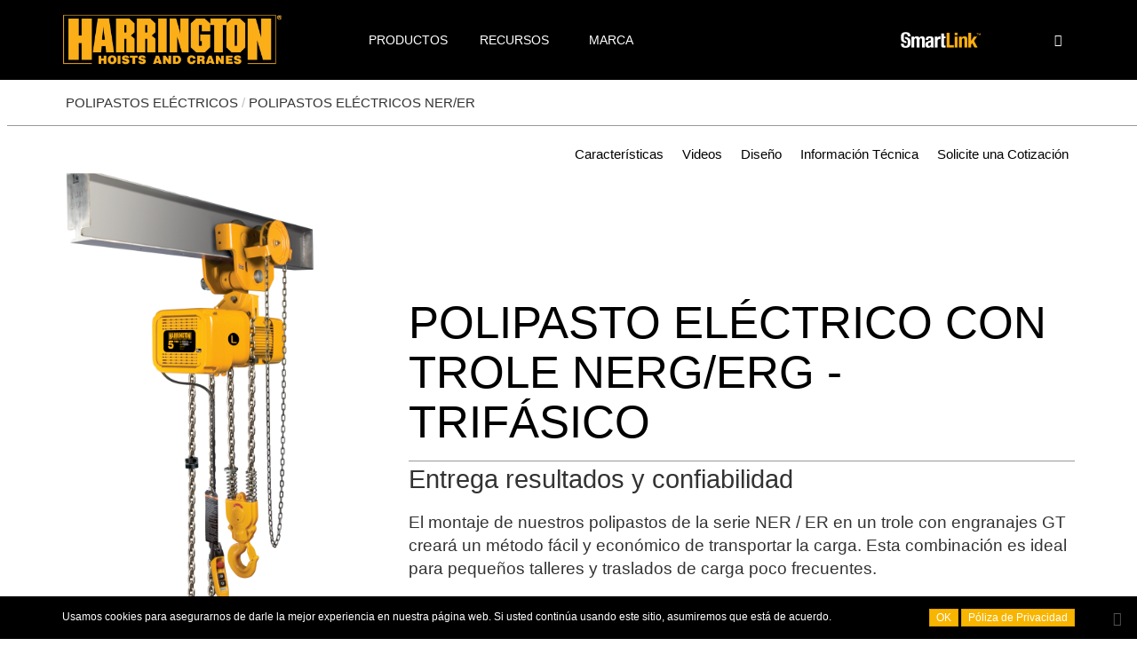

--- FILE ---
content_type: text/html; charset=utf-8
request_url: https://polipastos.com/ner-er-3-phase-electric-hoist/nerg-erg-electric-trolley-hoist
body_size: 40524
content:
<!DOCTYPE html>
<html class='no-js' lang='en'>
<head>
<meta charset='utf-8'>
<meta content='width=device-width, initial-scale=1.0, user-scalable=no, minimal-ui' name='viewport'>
<title>Harrington Hoists | Polipasto eléctrico con trole NERG/ERG - Trifásico</title>
<link rel="apple-touch-icon" type="image/png" href="https://cdn.polipastos.com/assets/esharringtonhoists/favicon/apple-touch-icon-76x76-cdeb56541638a87061f9d00006dcadc04841ff1de2ef33271e4e0345f3ca329c.png" sizes="76x76">
<link rel="apple-touch-icon" type="image/png" href="https://cdn.polipastos.com/assets/esharringtonhoists/favicon/apple-touch-icon-120x120-d09c2dd6447c28d4e31cf839f252f38eca8026ba8b3398bde8384216a3f1af95.png" sizes="120x120">
<link rel="apple-touch-icon" type="image/png" href="https://cdn.polipastos.com/assets/esharringtonhoists/favicon/apple-touch-icon-152x152-f48371142fdf2901db4dfdd0452f4ba0161ae7c5005e3c89a911a374dc9ed8fa.png" sizes="152x152">
<link rel="apple-touch-icon" type="image/png" href="https://cdn.polipastos.com/assets/esharringtonhoists/favicon/apple-touch-icon-180x180-9f7181e519983e7265fb405e8e59b419cc9b51d45d0757c708c500fdc5e34306.png" sizes="180x180">
<link rel="icon" type="image/x-icon" href="https://cdn.polipastos.com/assets/esharringtonhoists/favicon/favicon-e42f355a9a2749d85c457bfc1e1513700ebf3a2d56cc798815fc3f4d3f09510b.ico" relf="shortcut icon">
<meta name="description" content="El montaje de nuestros polipastos de la serie NER/ER en un trole con engranajes GT creará un método fácil y económico para transportar la carga. Esta combinación es ideal para talleres pequeños y traslados poco frecuentes.">
<meta name="keywords" content="polipasto harrington, polipasto con trole, polipasto trifásico, polipasto con trole engranado, polipasto con trole erg, polipasto con trole nerg">
<meta name="format-detection" content="telephone=no">

<link rel="stylesheet" media="all" href="https://cdn.polipastos.com/assets/application_esharringtonhoists-a3723d2c759203ea1daa2ed97cfec09f09971c5bfb1caa29ea664015311ebd45.css" data-turbolinks-track="true" />
<script src="https://cdn.polipastos.com/assets/application-9acbfc68cf99cff7ebda82bcbecb6045c2bde25c9d0eee9459bc04665140973d.js" data-turbolinks-track="true"></script>
<link href='https://cdnjs.cloudflare.com/ajax/libs/jquery-confirm/3.3.2/jquery-confirm.min.css' rel='stylesheet'>
<script src='https://cdnjs.cloudflare.com/ajax/libs/jquery-confirm/3.3.2/jquery-confirm.min.js'></script>

<meta name="csrf-param" content="authenticity_token" />
<meta name="csrf-token" content="TZjswQoZ0KWejDuwDWosAvKgskOhq8rCtU4r91hcsganagWEBaxvsCapulEwOBlVt91W7hs+jEiLxIJW+ddlDg==" />
<script>
  window.i18n_text = {"recaptcha":{"errors":{"verification_failed":"reCAPTCHA fue incorrecto, inténtelo de nuevo.","recaptcha_unreachable":"Error del servidor de verificación reCAPTCHA, inténtelo de nuevo."}},"accessories":"Accesorios","account_approved_email_body_1":"Su cuenta ha sido aprobada y ya puede accesar usando el nombre de usuario y contraseña que se generó durante el proceso de registro. Si usted requiere reestablecer su contraseña, puede hacerlo completando esta %{forgot_password_link} forma.","account_approved_email_forgot_password":"Olvidé mi contraseña","account_approved_email_header":"Su cuenta ha sido aprobada","activerecord":{"models":{"product":{"one":"Producto","other":"Productos"}}},"and":"Y","brand":"Marca","capacity":"Capacidad","categories":"Categorías","chain_tighteners":"Tensores de Cadena","choose_password_email_body_1":"Estimado/a %{user_name},\u003cbr\u003e¡Bienvenido/a a %{company_name}! Su cuenta ha sido creada exitosamente.\u003cbr\u003ePara comenzar, por favor haga clic en el enlace a continuación para establecer su contraseña y activar su cuenta:","choose_password_email_cta":"Establecer contraseña","choose_password_email_footer":"Asegúrese de elegir una contraseña sólida y segura para mantener su cuenta protegida. Si tiene alguna pregunta o necesita ayuda, no dude en %{contact_us_link}.\u003cbr\u003e\u003cbr\u003eSaludos cordiales,\u003cbr\u003e%{company_name}","choose_password_email_header":"Bienvenido/a a %{company_name} - Activación de Cuenta","choose_product_configuration":"Seleccione configuración del producto abajo para ver Información::","clear_search":"Limpiar Búsqueda","click_on_a_product_to_view_details_or_select_multiple_products_to_compare":"Haga click sobre un Producto para ver detalles o Seleccione varios Productos para Comparar","click_to_enlarge":"Haga click para Ampliar","click_here":"haga clic aquí","compare":"Comparar","compare_print":"Descargar en PDF","compare_products":"Comparar Productos","contact_support_for_assistance":"Por favor contáctenos por assitencia.","contact_us":"Contáctenos","cookies_alert":"Usamos cookies para asegurarnos de darle la mejor experiencia en nuestra página web. Si usted continúa usando este sitio, asumiremos que está de acuerdo.","dashboard":"Tablero","design":"Diseño","details_about":"Detalles de","diagram_drawings":"Diagramas - Dibujos","dimensions":"Dimensiones","discontinued":"Discontinuado","distributors_for":"Distribuidores en","distributors_map_header":"Contacte a su representante local de ventas","distributors_map_locations_in_the_country":"Para representantes de ventas en","distributors_map_locations_outside_the_country":"Para representantes de ventas fuera de","document":"Documento","documentation":"Documentación","documents":"Documentos","enter_search_term":"Ingrese un término de búsqueda","explore":"Explorar","faq":"FAQ","featured_news":"\u003cspan class=\"highlight\"\u003eNoticias\u003c/span\u003e Destacadas","featured_videos":"\u003cspan class=\"highlight\"\u003eVideos\u003c/span\u003e Destacados","features":"Características","filter_by":"Filtrar por","find_retailer":"Encontrar un Distribuidor","first_name":"Nombre","forgot_password":"¿Olvidó su Contraseña?","gallery":"Galería","get_a_quote":"Solicite una Cotización","hello":"Hola mundo","hi":"Hola","how_to_buy":"Cómo Comprar","image":"Imágen","image_category":"Categoría de Imagen","in_stock":"Disponible","included":"Incluído","installation_instructions":"Instrucciones de Instalación","invalid_login":"Email o Contraseña Inválidos","kito_global":"Kito Global","last_name":"Apellido","layouts":{"application":{"search":"Búsqueda %{tenant}"}},"learn_more":"Saber más","link_3d_view":"Vista 3D","manuals":"Manuales","meets":"Satisface","my_account_header":"Mi\u003cbr\u003eCuenta","new_registration_request":"Solicitud de Nuevo Registro","news":"Noticias","news_past_articles":"Noticias Pasadas","no_items_found":"Ningún ítem encontado.","no_products_selected":"Ningún Producto Seleccionado","no_results":"Sin Resultados","not":"No","ok":"OK","options":"Opciones","our":"Nuestro","our_products":"Nuestros Productos","overview":"Resumen","password":"Contraseña","password_confirmation":"Confirmación de Contraseña","password_has_been_reset":"¡Contraseña ha sido Reestablecida!","password_reset":"Contraseña Reestablecida","password_reset_confirmation":"Confirmación de Contraseña Reestablecida","password_reset_confirmation_email_body_1":"Su contraseña ha sido restablecida","password_reset_confirmation_email_footer":"Si usted no pidió restablecer su contraseña, favor de %{contact_us_link} inmediatamente","password_reset_confirmation_email_header":"Confirmación de restablecimiento de contraseña","password_reset_email_body_1":"Hemos generado una contraseña temporal de un solo uso que vencerá en las próximas 24 horas","password_reset_email_body_2":"Haga click abajo para reestablecer su contraseña","password_reset_email_cta":"Restablecer contraseña","password_reset_email_footer":"Si usted no pidió restablecer su contraseña, favor de %{contact_us_link} inmediatamente","password_reset_email_header":"Usted solicitó reestablecimiento de su contraseña","password_reset_has_expired":"Reestablecimiento de Contraseña ha Expirado","pending_approval_email_body_1":"Gracias por solicitar una cuenta nueva. Su cuenta esta siendo procesada por el momento y usted será notificado una vez que nuestro equipo de gerencia apruebe su solicitud. Si tiene alguna duda, favor de contactarnos %{contact_us_link}.","pending_approval_email_header":"Su cuenta esta pendiente de aprobación","print":"Ficha Técnica del Producto","privacy":"Póliza de Privacidad","product_categories":{"show_products":{"submit":"Búsqueda"}},"product_designed_for":"Producto Diseñado para","product_details_print":"Descargar en PDF","product_found":"Producto Encontrado","product_specifications":"Especificación del Producto","product_type":"Tipo de producto","products":{"product_models":{"reset_sorting":"Restaurar a la clasificación de modelos de producto predeterminada"}},"products_found":"Productos Encontrados","quick_links":"Links Rápidos","read_more":"Leer Más","refine_search":"Refinir su búsqueda con estos Filtros","registration_pending_approval":"Su cuenta esta pendiente de aprobación","related":"Relacionados","related_products":"Productos Relacionados","reps_search_hint":"Ingrese los 3 primeros dígitos de su código postal en EE. UU.","reps_search_no_results":"No se han encontrado resultados.","request_a_quote":"Solicite una Cotización","required":"Necesario","requirements":"Requisitos","reset_password":"Reestableceer Contraseña","search":{"form":{"facets":{"actions":{"clear":"Eliminar filtros"},"filters":{"capacity":"Filtrar por Capacidad","product":"Filtrar por Producto","product_type":"Filtrar por Tipo de Producto"},"title":"Filtros de búsqueda","types":{"document":"Tipo de Documento","product_category":"Categoria de Producto","video":"Tipo de Video"}},"terms":{"placeholders":{"terms":"Búsqueda"}},"types":{"all":"Todos","documents":"Documentos","pages":"Paginas","videos":"Videos"}},"index":{"all":"Buscar todo","media":"Biblioteca multimedia","pages":"Páginas de búsqueda","products":"Biblioteca de productos"},"results":{"empty":"No se han encontrado resultados.","more":"Ver más"},"stats":{"info":"Artículos %{from} a %{to} de %{total}","view":{"all":"Ver Todos","paginated":"Ver paginado"}}},"search_again":"Buscar Nuevamente","search_results":"Resultados de la Búsqueda","sections":{"distributors_map":{"submit":"Búsqueda"},"documents":{"search":"Búsqueda"},"documents_search":{"placeholders":{"search":"Búsqueda"}}},"select_rep":"Seleccione a un Representante","send_email":"Enviar Email","sign_in":"Iniciar Sesión","sign_out":"Sign Out","sign_up":"Registrarse","signed_in":"¡Registro Correcto!","signed_out":"¡Cerró Sesión!","simplerecord":{"attributes":{"search":{"image_categories/uncategorized":"Sin Categoría"}}},"specifications":"Especificaciones","static":{"index":{"actions":{"view_all_posts":"Ver todas las noticias"}}},"submit":"Enviar","technical_info":"Información Técnica","terms":"Términos y Condiciones","tire_sizes":"Tamaño de neumáticos","toggle_nav":"Alternar Navegación","ton":"Ton","type":"Tipo","unsupported_browser_content":"Internet Explorer no es recomendado, si desea obtener la mejor experiencia de usuario utilice otro navegador:","unsupported_browser_header":"Buscador no soportado","update_password":"Actualizar Contraseña","us_states":{"AK":"Alaska","AL":"Alabama","AR":"Arkansas","AZ":"Arizona","CA":"California","CO":"Colorado","CT":"Connecticut","DC":"District of Columbia","DE":"Delaware","FL":"Florida","GA":"Georgia","HI":"Hawaii","IA":"Iowa","ID":"Idaho","IL":"Illinois","IN":"Indiana","KS":"Kansas","KY":"Kentucky","LA":"Louisiana","MA":"Massachusetts","MD":"Maryland","ME":"Maine","MI":"Michigan","MN":"Minnesota","MO":"Missouri","MS":"Mississippi","MT":"Montana","NC":"North Carolina","ND":"North Dakota","NE":"Nebraska","NH":"New Hampshire","NJ":"New Jersey","NM":"New Mexico","NV":"Nevada","NY":"New York","OH":"Ohio","OK":"Oklahoma","OR":"Oregon","PA":"Pennsylvania","PR":"Puerto Rico","RI":"Rhode Island","SC":"South Carolina","SD":"South Dakota","TN":"Tennessee","TX":"Texas","UT":"Utah","VA":"Virginia","VT":"Vermont","WA":"Washington","WI":"Wisconsin","WV":"West Virginia","WY":"Wyoming"},"video":"Video","videos":"Videos","view_all":"Ver Todos Los","you_will_receive_password_reset":"Si esta cuenta de email es válida, usted recibirá una email para reestableceer su cotraseña dentro de los próximos 10 minutos","views":{"pagination":{"first":"\u0026laquo; Primero","last":"Último \u0026raquo;","previous":"\u0026lsaquo; Previo","next":"Siguiente \u0026rsaquo;","truncate":"\u0026hellip;"}},"country_us":"EE. UU.","country_ca":"Canadá","country_br":"Brasil"}
</script>
<script>
  (function() {
    App.locale = "es";
  
  }).call(this);
</script>
<!--[if (lte IE 9) & (!IEMobile)]>
<script src="https://cdn.polipastos.com/assets/application-ie-d57d1b8016de9761222e5a445c4f1963bde48817204ef4804120c60c15d0435a.js" data-turbolinks-track="true"></script>
<![endif]-->
<!--[if IE 8]>
<script src="https://cdn.polipastos.com/assets/respond.min-237399abb7abc92ad7e9a1ac1d8e9a1e7b722874ab50ce8cae48b99795c0916a.js"></script>
<![endif]-->
<!--[if IE 7]>
<link rel="stylesheet" media="all" href="https://cdn.polipastos.com/assets/ie7-3c4e8db9e17963f5b6dd74ae14ba0ee2aca7296dc7587888244c536f88b60c6b.css" />
<![endif]-->
<script>
  (function(i,s,o,g,r,a,m){i['GoogleAnalyticsObject']=r;i[r]=i[r]||function(){
  (i[r].q=i[r].q||[]).push(arguments)},i[r].l=1*new Date();a=s.createElement(o),
  m=s.getElementsByTagName(o)[0];a.async=1;a.src=g;m.parentNode.insertBefore(a,m)
  })(window,document,'script','//www.google-analytics.com/analytics.js','ga');
  
  ga('create', 'UA-7374916-1', 'auto');
  ga('require', 'displayfeatures');
  ga('send', 'pageview');
</script>

</head>
<body class=' '>
<div class='nav-holder'>
<nav class='navbar navbar-inverse' id='main-nav' role='navigation'>
<div class='container'>
<div class='navbar-header'>
<div class='btn-group pull-right'>
<button class='btn navbar-toggle region-toggle' data-parent='#main-nav' data-target='#region-bar' type='button'>
<span class='sr-only'>
<span class="translation_missing" title="translation missing: es.region">Region</span>
Harrington
</span>
<div class='region-icon'></div>
</button>
<button class='btn navbar-toggle searchbar-toggle' data-parent='#main-nav' data-target='#search-bar' type='button'>
<span class='sr-only'>
Búsqueda Harrington
</span>
<span class='glyphicon glyphicon-search'></span>
</button>
<button class='btn navbar-toggle' data-target='#nav-bar' type='button'>
<span class='sr-only'>Alternar Navegación</span>
<span class='icon-bar'></span>
<span class='icon-bar'></span>
<span class='icon-bar'></span>
</button>
<button class='btn navbar-toggle navbar-close' type='button'>
<span class='sr-only'>Alternar Navegación</span>
<div class='close-icon'></div>
</button>
</div>
<a class="navbar-brand" style="background-image: url(https://cdn.polipastos.com/assets/esharringtonhoists/logo-f7b7c6bed1ffcd779855d0b80a1b8049fd88a8b9b1b8b4a715c2c0c4e709770b.png);" href="/">Harrington</a>
</div>
<div class='nav-group'>
<div class='menu-collapse' id='nav-bar'>
<div class='background hidden-md hidden-lg'></div>
<div class='navbar-left'>
<ul class='nav navbar-nav megamenu-nav'>
<li class='megamenu-nav--item products-nav'>
<a target="_self" class="no-link" href="javascript:void(0);"><p>Productos</p>
</a><a class='megamenu-nav--item--next hidden-md hidden-lg' href='#'>
<i class='fa fa-chevron-right'></i>
</a>
<div class='megamenu-nav--wrapper'>
<div class='megamenu-nav--col-container megamenu-nav--col-0-container'>
<ul class='megamenu-nav--col-0 megamenu-nav--minimal'>
<li class='megamenu-nav--col-header hidden-md hidden-lg'>
<a class='megamenu-nav--item--prev' href='#'>
<i class='fa fa-chevron-left'></i>
<h1>Productos</h1>
</a>
</li>
<li class='megamenu-nav--row megamenu-nav--row-0'>
<div class='nav-item--wrapper hidden-xs hidden-sm'>
<a target="_self" href="/polipastos-manuales">POLIPASTOS MANUALES</a>
</div>
<div class='megamenu-nav--col-container megamenu-nav--col-1-container'>
<div class='scroll-arrow scroll-arrow-up'>
<i></i>
</div>
<ul class='hidden-xs hidden-sm megamenu-nav--col-1 megamenu-nav--col' data-scrollpos='0'>
<li class='megamenu-nav--row megamenu-nav--row-0 overview'>
<div class='nav-item--wrapper'>
<a href="/polipastos-manuales">Resumen</a>
</div>
</li>
<li class='megamenu-nav--row megamenu-nav--row-1 megamenu-nav--category'>
<div class='nav-item--wrapper'>
<a target="_self" href="/polipastos-de-palanca">Polipastos de palanca</a>
</div>
<div class='megamenu-nav--col-container megamenu-nav--col-2-container'>
<div class='scroll-arrow scroll-arrow-up'>
<i></i>
</div>
<ul class='hidden-xs hidden-sm megamenu-nav--col-2 megamenu-nav--col' data-scrollpos='0'>
<li class='megamenu-nav--row megamenu-nav--row-0 overview'>
<div class='nav-item--wrapper'>
<a href="/polipastos-de-palanca">Resumen</a>
</div>
<div class='menu-hero-container menu-hero-product is-category' data-id='1280' data-position='1073741824'>
<div class='menu-hero-container--inner two-columns-full-width-title'>
<div class='content content-top'>
<div class='headline'>
<h1><span class="highlight">Polipastos de palanca</span></h1>
</div>
</div>
<div class='content content-bottom'>
<div class='image'>
<img data-src='https://cdn.polipastos.com/media/[base64]/LB015%20copy.png?sha=d394653cff1c1517'>
</div>
</div>
<div class='actions'>
<a class="btn btn-solid--white" href="/product_categories/polipastos-de-palanca">Explorar</a>
<a class="btn btn-outline--white" href="/solicitar-cotizacion?requested_category=148">Cómo Comprar</a>
</div>
</div>
</div>

</li>
<li class='megamenu-nav--row megamenu-nav--row-1 megamenu-nav--product'>
<div class='nav-item--wrapper'>
<a target="_self" href="/polipastos-de-palanca/polipasto-de-palanca-lb">Polipasto de palanca LB  -Trabajo extremo </a>
</div>
<div class='menu-hero-container menu-hero-product' data-id='920' data-position='1077673984'>
<div class='menu-hero-container--inner one-column-image-background' style='background-image: url(/media/W1siZiIsImVzaGFycmluZ3RvbmhvaXN0cy8yMDIxLzAyLzI0LzhxODY2OGpyd2NfTEIwMTVfY29weS5wbmciXSxbInAiLCJ0aHVtYiIsIjE2MDB4MTAwMCJdLFsicCIsImVuY29kZSIsInBuZyIsIi1xdWFsaXR5IDYwIl1d/LB015%20copy.png?sha=22aae29270a1c0a6)'>
<div class='content'>
<div class='headline'>
<h1><span class="highlight">Polipasto de palanca LB -Trabajo extremo </span></h1>
</div>
<div class='subhead'>
<h2><p>El polipasto de palanca 
<br />de trabajo pesado más
<br />confiable de los
<br />Estados Unidos.</p></h2>
</div>
<div class='scroll-button'>
<i></i>
</div>
</div>
<div class='actions'>
<a target="_self" class="btn btn-solid--white" href="/polipastos-de-palanca/polipasto-de-palanca-lb">Saber más</a>
<a class="btn btn-outline--white" href="/solicitar-cotizacion?requested_product=1">Cómo Comprar</a>
</div>
</div>
</div>

</li>
<li class='megamenu-nav--row megamenu-nav--row-2 megamenu-nav--product'>
<div class='nav-item--wrapper'>
<a target="_self" href="/polipastos-de-palanca/lx">Mini-polipasto de palanca LX</a>
</div>
<div class='menu-hero-container menu-hero-product' data-id='922' data-position='1076887552'>
<div class='menu-hero-container--inner one-column-image-background' style='background-image: url(/media/W1siZiIsImVzaGFycmluZ3RvbmhvaXN0cy8yMDIwLzEwLzA3LzQ0N2J2ejVmcmpfTFgwMDUucG5nIl0sWyJwIiwidGh1bWIiLCIxNjAweDEwMDAiXSxbInAiLCJlbmNvZGUiLCJwbmciLCItcXVhbGl0eSA2MCJdXQ/LX005.png?sha=73580031d2772e51)'>
<div class='content'>
<div class='headline'>
<h1><span class="highlight">Mini-polipasto de palanca LX</span></h1>
</div>
<div class='subhead'>
<h2><p>Nuestro premiado polipasto de palanca LX
<br />es una herramienta para colocación con 
<br />precisión y del tamaño de una caja de herramientas.</p></h2>
</div>
<div class='scroll-button'>
<i></i>
</div>
</div>
<div class='actions'>
<a target="_self" class="btn btn-solid--white" href="/polipastos-de-palanca/lx">Saber más</a>
<a class="btn btn-outline--white" href="/solicitar-cotizacion?requested_product=3">Cómo Comprar</a>
</div>
</div>
</div>

</li>
</ul>
<div class='scroll-arrow scroll-arrow-down'>
<i></i>
</div>
</div>

</li>
<li class='megamenu-nav--row megamenu-nav--row-2 megamenu-nav--category'>
<div class='nav-item--wrapper'>
<a target="_self" href="/polipasto-manual-de-cadena">Polipastos manuales de cadena</a>
</div>
<div class='megamenu-nav--col-container megamenu-nav--col-2-container'>
<div class='scroll-arrow scroll-arrow-up'>
<i></i>
</div>
<ul class='hidden-xs hidden-sm megamenu-nav--col-2 megamenu-nav--col' data-scrollpos='0'>
<li class='megamenu-nav--row megamenu-nav--row-0 overview'>
<div class='nav-item--wrapper'>
<a href="/polipasto-manual-de-cadena">Resumen</a>
</div>
<div class='menu-hero-container menu-hero-product is-category' data-id='1282' data-position='1073741824'>
<div class='menu-hero-container--inner two-columns-full-width-title'>
<div class='content content-top'>
<div class='headline'>
<h1>POLIPASTO MANUAL<br /><span class="highlight">DE CADENA </span></h1>
</div>
</div>
<div class='content content-bottom'>
<div class='image'>
<img data-src='https://cdn.polipastos.com/media/[base64]/CB050.png?sha=23c89251f8597a3f'>
</div>
</div>
<div class='actions'>
<a class="btn btn-solid--white" href="/product_categories/polipasto-manual-de-cadena">Explorar</a>
<a class="btn btn-outline--white" href="/solicitar-cotizacion?requested_category=149">Cómo Comprar</a>
</div>
</div>
</div>

</li>
<li class='megamenu-nav--row megamenu-nav--row-1 megamenu-nav--product'>
<div class='nav-item--wrapper'>
<a target="_self" href="/polipasto-manual-de-cadena/cb">Polipasto manual de cadena CB</a>
</div>
<div class='menu-hero-container menu-hero-product' data-id='902' data-position='1077673984'>
<div class='menu-hero-container--inner one-column-image-background' style='background-image: url(/media/W1siZiIsImVzaGFycmluZ3RvbmhvaXN0cy8yMDIxLzAzLzI2LzcyMHdtazEzODNfQ0IxLnBuZyJdLFsicCIsInRodW1iIiwiMTYwMHgxMDAwIl0sWyJwIiwiZW5jb2RlIiwicG5nIiwiLXF1YWxpdHkgNjAiXV0/CB1.png?sha=371465226396b30a)'>
<div class='content'>
<div class='headline'>
<h1><span class="highlight">Polipasto manual de cadena CB</span></h1>
</div>
<div class='subhead'>
<h2><p>Un polipasto manual de cadena 
<br />extremadamente duradero, 
<br />eficiente y liviano. </p></h2>
</div>
<div class='scroll-button'>
<i></i>
</div>
</div>
<div class='actions'>
<a target="_self" class="btn btn-solid--white" href="/polipasto-manual-de-cadena/cb">Saber más</a>
<a class="btn btn-outline--white" href="/solicitar-cotizacion?requested_product=4">Cómo Comprar</a>
</div>
</div>
</div>

</li>
<li class='megamenu-nav--row megamenu-nav--row-2 megamenu-nav--product'>
<div class='nav-item--wrapper'>
<a target="_self" href="/polipasto-manual-de-cadena/cf">Polipasto manual de cadena CF</a>
</div>
<div class='menu-hero-container menu-hero-product' data-id='932' data-position='1077673984'>
<div class='menu-hero-container--inner one-column-image-background' style='background-image: url(/media/W1siZiIsImVzaGFycmluZ3RvbmhvaXN0cy8yMDIxLzAzLzI2LzZwM2Z2MDl6M2pfQ0YxLnBuZyJdLFsicCIsInRodW1iIiwiMTYwMHgxMDAwIl0sWyJwIiwiZW5jb2RlIiwicG5nIiwiLXF1YWxpdHkgNjAiXV0/CF1.png?sha=aed6ccdba4f6bcbc)'>
<div class='content'>
<div class='headline'>
<h1><span class="highlight">Polipasto manual de cadena CF</span></h1>
</div>
<div class='subhead'>
<h2><p>La opción práctica para un servicio 
<br />eficiente y sin problemas.</p></h2>
</div>
<div class='scroll-button'>
<i></i>
</div>
</div>
<div class='actions'>
<a target="_self" class="btn btn-solid--white" href="/polipasto-manual-de-cadena/cf">Saber más</a>
<a class="btn btn-outline--white" href="/solicitar-cotizacion?requested_product=5">Cómo Comprar</a>
</div>
</div>
</div>

</li>
<li class='megamenu-nav--row megamenu-nav--row-3 megamenu-nav--product'>
<div class='nav-item--wrapper'>
<a target="_self" href="/polipasto-manual-de-cadena/cx">Mini-polipasto manual de cadena CX </a>
</div>
<div class='menu-hero-container menu-hero-product' data-id='933' data-position='1077673984'>
<div class='menu-hero-container--inner one-column-image-background' style='background-image: url(/media/W1siZiIsImVzaGFycmluZ3RvbmhvaXN0cy8yMDIxLzAzLzE2LzJ3Z3NnemEyZXlfQ1gwMDUxLnBuZyJdLFsicCIsInRodW1iIiwiMTYwMHgxMDAwIl0sWyJwIiwiZW5jb2RlIiwicG5nIiwiLXF1YWxpdHkgNjAiXV0/CX0051.png?sha=2db5bf1576c2b4e0)'>
<div class='content'>
<div class='headline'>
<h1><span class="highlight">Mini-polipasto manual de cadena CX </span></h1>
</div>
<div class='subhead'>
<h2><p>El polipasto de cadena manual industrial 
<br />más pequeño del mundo.</p></h2>
</div>
<div class='scroll-button'>
<i></i>
</div>
</div>
<div class='actions'>
<a target="_self" class="btn btn-solid--white" href="/polipasto-manual-de-cadena/cx">Saber más</a>
<a class="btn btn-outline--white" href="/solicitar-cotizacion?requested_product=6">Cómo Comprar</a>
</div>
</div>
</div>

</li>
</ul>
<div class='scroll-arrow scroll-arrow-down'>
<i></i>
</div>
</div>

</li>
<li class='megamenu-nav--row megamenu-nav--row-3 megamenu-nav--category'>
<div class='nav-item--wrapper'>
<a target="_self" href="/polipastos-con-trole-manual">Polipastos con trole manual
</a>
</div>
<div class='megamenu-nav--col-container megamenu-nav--col-2-container'>
<div class='scroll-arrow scroll-arrow-up'>
<i></i>
</div>
<ul class='hidden-xs hidden-sm megamenu-nav--col-2 megamenu-nav--col' data-scrollpos='0'>
<li class='megamenu-nav--row megamenu-nav--row-0 overview'>
<div class='nav-item--wrapper'>
<a href="/polipastos-con-trole-manual">Resumen</a>
</div>
<div class='menu-hero-container menu-hero-product is-category' data-id='1284' data-position='1073741824'>
<div class='menu-hero-container--inner two-rows'>
<div class='content'>
<div class='headline'>
<h1><span class="highlight">Polipastos con trole manual</span></h1>
</div>
</div>
<div class='image'>
<img data-src='https://cdn.polipastos.com/media/[base64]/SHB3.png?sha=35ea1c3f8040ec74'>
</div>
<div class='actions'>
<a class="btn btn-solid--white" href="/product_categories/polipastos-con-trole-manual">Explorar</a>
<a class="btn btn-outline--white" href="/solicitar-cotizacion?requested_category=150">Cómo Comprar</a>
</div>
</div>
</div>

</li>
<li class='megamenu-nav--row megamenu-nav--row-1 megamenu-nav--product'>
<div class='nav-item--wrapper'>
<a target="_self" href="/polipastos-con-trole-manual/shb">Polipasto con trole de altura libre ultra baja SHB</a>
</div>
<div class='menu-hero-container menu-hero-product' data-id='936' data-position='1077805056'>
<div class='menu-hero-container--inner two-columns-full-width-title'>
<div class='content content-top'>
<div class='headline'>
<h1><span class="highlight">Polipasto con trole de altura libre ultra baja SHB</span></h1>
</div>
</div>
<div class='content content-bottom'>
<div class='subhead'>
<h2><p>La solución definitiva para aplicaciones 
<br />de espacio limitado.</p></h2>
</div>
<div class='image'>
<img data-src='https://cdn.polipastos.com/media/[base64]/SHB3.png?sha=15f55bffbc2c2d06'>
</div>
</div>
<div class='actions'>
<a target="_self" class="btn btn-solid--white" href="/polipastos-con-trole-manual/shb">Saber más</a>
<a class="btn btn-outline--white" href="/solicitar-cotizacion?requested_product=7">Cómo Comprar</a>
</div>
</div>
</div>

</li>
<li class='megamenu-nav--row megamenu-nav--row-2 megamenu-nav--product'>
<div class='nav-item--wrapper'>
<a target="_self" href="/polipastos-con-trole-manual/nth-navy-trolley-hoist">Polipasto con trole de altura libre ultra baja NTH</a>
</div>
<div class='menu-hero-container menu-hero-product' data-id='1727' data-position='0'>
<div class='menu-hero-container--inner two-columns-full-width-title'>
<div class='content content-top'>
<div class='headline'>
<h1><span class="highlight">Polipasto con trole de altura libre ultra baja NTH</span></h1>
</div>
</div>
<div class='content content-bottom'>
<div class='subhead'>
<h2><p>Se logra un espacio extremadamente reducido gracias a la altura libre baja con un diseño de trole integral.</p></h2>
</div>
<div class='image'>
<img data-src='https://cdn.polipastos.com/media/[base64]/NTH1.png?sha=ae989b0c066e34e9'>
</div>
</div>
<div class='actions'>
<a target="_self" class="btn btn-solid--white" href="/polipastos-con-trole-manual/nth-navy-trolley-hoist">Saber más</a>
<a class="btn btn-outline--white" href="/solicitar-cotizacion?requested_product=434">Cómo Comprar</a>
</div>
</div>
</div>

</li>
<li class='megamenu-nav--row megamenu-nav--row-3 megamenu-nav--product'>
<div class='nav-item--wrapper'>
<a target="_self" href="/polipastos-con-trole-manual/hoist-and-trolley-combo">Combinación de polipasto y trole</a>
</div>
<div class='menu-hero-container menu-hero-product' data-id='1790' data-position='0'>
<div class='menu-hero-container--inner two-columns-full-width-title'>
<div class='content content-top'>
<div class='headline'>
<h1><span class="highlight">Combinación de polipasto y trole</span></h1>
</div>
</div>
<div class='content content-bottom'>
<div class='subhead'>
<h2><p>Mezcle y combine nuestros polipastos y troles manuales para resolver las necesidades de elevación y movimiento.</p></h2>
</div>
<div class='image'>
<img data-src='https://cdn.polipastos.com/media/[base64]/HK-CB-PT-Hook-010T-P1.png?sha=86b938ae02674215'>
</div>
</div>
<div class='actions'>
<a target="_self" class="btn btn-solid--white" href="/polipastos-con-trole-manual/hoist-and-trolley-combo">Saber más</a>
<a class="btn btn-outline--white" href="/solicitar-cotizacion?requested_product=439">Cómo Comprar</a>
</div>
</div>
</div>

</li>
</ul>
<div class='scroll-arrow scroll-arrow-down'>
<i></i>
</div>
</div>

</li>
<li class='megamenu-nav--row megamenu-nav--row-4 megamenu-nav--category'>
<div class='nav-item--wrapper'>
<a target="_self" href="/troles-manuales-y-abrazaderas-de-viga">Troles manuales y Abrazaderas de viga</a>
</div>
<div class='megamenu-nav--col-container megamenu-nav--col-2-container'>
<div class='scroll-arrow scroll-arrow-up'>
<i></i>
</div>
<ul class='hidden-xs hidden-sm megamenu-nav--col-2 megamenu-nav--col' data-scrollpos='0'>
<li class='megamenu-nav--row megamenu-nav--row-0 overview'>
<div class='nav-item--wrapper'>
<a href="/troles-manuales-y-abrazaderas-de-viga">Resumen</a>
</div>
<div class='menu-hero-container menu-hero-product is-category' data-id='1286' data-position='1073741824'>
<div class='menu-hero-container--inner two-columns-full-width-title'>
<div class='content content-top'>
<div class='headline'>
<h1><span class="highlight">Troles manuales y Abrazaderas de viga</span></h1>
</div>
</div>
<div class='content content-bottom'>
<div class='image'>
<img data-src='https://cdn.polipastos.com/media/[base64]/3%20t%20TCKP.png?sha=764b34f7a872f836'>
</div>
</div>
<div class='actions'>
<a class="btn btn-solid--white" href="/product_categories/troles-manuales-y-abrazaderas-de-viga">Explorar</a>
<a class="btn btn-outline--white" href="/solicitar-cotizacion?requested_category=151">Cómo Comprar</a>
</div>
</div>
</div>

</li>
<li class='megamenu-nav--row megamenu-nav--row-1 megamenu-nav--product'>
<div class='nav-item--wrapper'>
<a target="_self" href="/troles-manuales-y-abrazaderas-de-viga/pt">Trole de empuje PT</a>
</div>
<div class='menu-hero-container menu-hero-product' data-id='951' data-position='1074921472'>
<div class='menu-hero-container--inner two-rows'>
<div class='content'>
<div class='headline'>
<h1><span class="highlight">Trole de empuje PT</span></h1>
</div>
<div class='subhead'>
<h2><p>Este trole de empuje extremadamente duradero lo mantendrá en movimiento.</p></h2>
</div>
</div>
<div class='image'>
<img data-src='https://cdn.polipastos.com/media/[base64]/PT.png?sha=a0c2da020073dc47'>
</div>
<div class='actions'>
<a target="_self" class="btn btn-solid--white" href="/troles-manuales-y-abrazaderas-de-viga/pt">Saber más</a>
<a class="btn btn-outline--white" href="/solicitar-cotizacion?requested_product=18">Cómo Comprar</a>
</div>
</div>
</div>

</li>
<li class='megamenu-nav--row megamenu-nav--row-2 megamenu-nav--product'>
<div class='nav-item--wrapper'>
<a target="_self" href="/troles-manuales-y-abrazaderas-de-viga/gt">Trole engranado GT</a>
</div>
<div class='menu-hero-container menu-hero-product' data-id='952' data-position='1077411840'>
<div class='menu-hero-container--inner two-columns-full-width-title'>
<div class='content content-top'>
<div class='headline'>
<h1><span class="highlight">Trole engranado GT</span></h1>
</div>
</div>
<div class='content content-bottom'>
<div class='subhead'>
<h2><p>Este trole resistente está 
<br />preparado para la acción.</p></h2>
</div>
<div class='image'>
<img data-src='https://cdn.polipastos.com/media/[base64]/GT.png?sha=4af247b2d7aa1cef'>
</div>
</div>
<div class='actions'>
<a target="_self" class="btn btn-solid--white" href="/troles-manuales-y-abrazaderas-de-viga/gt">Saber más</a>
<a class="btn btn-outline--white" href="/solicitar-cotizacion?requested_product=421">Cómo Comprar</a>
</div>
</div>
</div>

</li>
<li class='megamenu-nav--row megamenu-nav--row-3 megamenu-nav--product'>
<div class='nav-item--wrapper'>
<a target="_self" href="/troles-manuales-y-abrazaderas-de-viga/pt-fg-food-grade-trolley">Trole con aceite comestible PT-FG</a>
</div>
<div class='menu-hero-container menu-hero-product' data-id='954' data-position='1077673984'>
<div class='menu-hero-container--inner two-columns-full-width-title'>
<div class='content content-top'>
<div class='headline'>
<h1><span class="highlight">Trole con aceite comestible PT-FG</span></h1>
</div>
</div>
<div class='content content-bottom'>
<div class='subhead'>
<h2><p>La respuesta para los traslados en aplicaciones de grado alimenticio.</p></h2>
</div>
<div class='image'>
<img data-src='https://cdn.polipastos.com/media/[base64]/fg%20trolley.png?sha=21eac2e36028f843'>
</div>
</div>
<div class='actions'>
<a target="_self" class="btn btn-solid--white" href="/troles-manuales-y-abrazaderas-de-viga/pt-fg-food-grade-trolley">Saber más</a>
<a class="btn btn-outline--white" href="/solicitar-cotizacion?requested_product=417">Cómo Comprar</a>
</div>
</div>
</div>

</li>
<li class='megamenu-nav--row megamenu-nav--row-4 megamenu-nav--product'>
<div class='nav-item--wrapper'>
<a target="_self" href="/troles-manuales-y-abrazaderas-de-viga/et">Mini trole ET </a>
</div>
<div class='menu-hero-container menu-hero-product' data-id='955' data-position='1077411840'>
<div class='menu-hero-container--inner two-rows'>
<div class='content'>
<div class='headline'>
<h1><span class="highlight">Mini trole ET</span></h1>
</div>
<div class='subhead'>
<h2><p>Un mini trole de empuje para nuestros polipastos más pequeños.</p></h2>
</div>
</div>
<div class='image'>
<img data-src='https://cdn.polipastos.com/media/[base64]/ET-Min-Trolley.png?sha=c8d1497b6a3a9eb9'>
</div>
<div class='actions'>
<a target="_self" class="btn btn-solid--white" href="/troles-manuales-y-abrazaderas-de-viga/et">Saber más</a>
<a class="btn btn-outline--white" href="/solicitar-cotizacion?requested_product=20">Cómo Comprar</a>
</div>
</div>
</div>

</li>
<li class='megamenu-nav--row megamenu-nav--row-5 megamenu-nav--product'>
<div class='nav-item--wrapper'>
<a target="_self" href="/troles-manuales-y-abrazaderas-de-viga/ubc">Abrazaderas universales de viga UBC</a>
</div>
<div class='menu-hero-container menu-hero-product' data-id='956' data-position='1077673984'>
<div class='menu-hero-container--inner two-columns-full-width-title'>
<div class='content content-top'>
<div class='headline'>
<h1><span class="highlight">Abrazaderas universales de viga UBC</span></h1>
</div>
</div>
<div class='content content-bottom'>
<div class='subhead'>
<h2><p>El accesorio perfecto de izaje cuando se requiere un punto de anclaje temporal o semipermanente.</p></h2>
</div>
<div class='image'>
<img data-src='https://cdn.polipastos.com/media/[base64]/UBC_1_3_10%20Ton.png?sha=6656a8e21c8429cd'>
</div>
</div>
<div class='actions'>
<a target="_self" class="btn btn-solid--white" href="/troles-manuales-y-abrazaderas-de-viga/ubc">Saber más</a>
<a class="btn btn-outline--white" href="/solicitar-cotizacion?requested_product=21">Cómo Comprar</a>
</div>
</div>
</div>

</li>
</ul>
<div class='scroll-arrow scroll-arrow-down'>
<i></i>
</div>
</div>

</li>
<li class='megamenu-nav--row megamenu-nav--row-5 megamenu-nav--category'>
<div class='nav-item--wrapper'>
<a target="_self" href="/probadores-de-carga">Probadores de carga</a>
</div>
<div class='megamenu-nav--col-container megamenu-nav--col-2-container'>
<div class='scroll-arrow scroll-arrow-up'>
<i></i>
</div>
<ul class='hidden-xs hidden-sm megamenu-nav--col-2 megamenu-nav--col' data-scrollpos='0'>
<li class='megamenu-nav--row megamenu-nav--row-0 overview'>
<div class='nav-item--wrapper'>
<a href="/probadores-de-carga">Resumen</a>
</div>
<div class='menu-hero-container menu-hero-product is-category' data-id='1762' data-position='1073741824'>
<div class='menu-hero-container--inner two-columns-full-width-title'>
<div class='content content-top'>
<div class='headline'>
<h1>PROBADORES<br /><span class="highlight">DE CARGA</span></h1>
</div>
</div>
<div class='content content-bottom'>
<div class='image'>
<img data-src='https://cdn.polipastos.com/media/[base64]/Load%20Tester1.png?sha=4881ac5adb1458a4'>
</div>
</div>
<div class='actions'>
<a class="btn btn-solid--white" href="/product_categories/probadores-de-carga">Explorar</a>
<a class="btn btn-outline--white" href="/solicitar-cotizacion?requested_category=181">Cómo Comprar</a>
</div>
</div>
</div>

</li>
<li class='megamenu-nav--row megamenu-nav--row-1 megamenu-nav--product'>
<div class='nav-item--wrapper'>
<a target="_self" href="/probadores-de-carga/load-testers">Probadores de carga</a>
</div>
<div class='menu-hero-container menu-hero-product' data-id='1732' data-position='0'>
<div class='menu-hero-container--inner two-columns'>
<div class='content'>
<div class='headline'>
<h1><span class="highlight">Probadores de carga</span></h1>
</div>
<div class='subhead'>
<h2><p>Diseño abierto para facilitar la carga y descarga de polipastos.</p></h2>
</div>
</div>
<div class='image'>
<img data-src='https://cdn.polipastos.com/media/[base64]/Load%20Tester1.png?sha=4881ac5adb1458a4'>
</div>
<div class='actions'>
<a target="_self" class="btn btn-solid--white" href="/probadores-de-carga/load-testers">Saber más</a>
<a class="btn btn-outline--white" href="/solicitar-cotizacion?requested_product=435">Cómo Comprar</a>
</div>
</div>
</div>

</li>
</ul>
<div class='scroll-arrow scroll-arrow-down'>
<i></i>
</div>
</div>

</li>
</ul>
<div class='scroll-arrow scroll-arrow-down'>
<i></i>
</div>
</div>

<div class='menu-hero-container menu-hero-product-category' data-id='1266' data-position='1073741824'>
<div class='scenario fade megamenu--load-bg center-center' data-background='https://cdn.polipastos.com/media/W1siZiIsImVzaGFycmluZ3RvbmhvaXN0cy8yMDIwLzA2LzExLzUzb3l3ZW1zeG5fTWFudWFsX2hvaXN0cy5qcGciXSxbInAiLCJ0aHVtYiIsIjE2MDB4MTAwMCJdLFsicCIsImVuY29kZSIsImpwZyIsIi1xdWFsaXR5IDYwIl1d/Manual%20hoists.jpg?sha=fa131f2d25566dee'></div>
<div class='overlay hidden-xs hidden-sm'></div>
<div class='menu-hero-container--inner'>
<div class='content'>
<div class='title hidden-md hidden-lg'>
<h1>POLIPASTOS MANUALES</h1>
</div>
<div class='headline hidden-xs hidden-sm'>
<h1><span class="highlight">POLIPASTOS MANUALES</span></h1>
</div>
<div class='subhead hidden-xs hidden-sm'>
<h2></h2>
</div>
</div>
<div class='actions'>
<a class="btn btn-solid--primary" target="_self" href="/polipastos-manuales">Explorar</a>
<a class="btn btn-outline--primary" href="/solicitar-cotizacion?requested_category=141">Cómo Comprar</a>
</div>
</div>
<div class='edit-container'></div>
</div>

</li>
<li class='megamenu-nav--row megamenu-nav--row-1'>
<div class='nav-item--wrapper hidden-xs hidden-sm'>
<a target="_self" href="/polipastos-electricos">POLIPASTOS ELÉCTRICOS</a>
</div>
<div class='megamenu-nav--col-container megamenu-nav--col-1-container'>
<div class='scroll-arrow scroll-arrow-up'>
<i></i>
</div>
<ul class='hidden-xs hidden-sm megamenu-nav--col-1 megamenu-nav--col' data-scrollpos='0'>
<li class='megamenu-nav--row megamenu-nav--row-0 overview'>
<div class='nav-item--wrapper'>
<a href="/polipastos-electricos">Resumen</a>
</div>
</li>
<li class='megamenu-nav--row megamenu-nav--row-1 megamenu-nav--category'>
<div class='nav-item--wrapper'>
<a target="_self" href="/ner-er-3-phase-electric-hoist">Polipastos eléctricos NER/ER</a>
</div>
<div class='megamenu-nav--col-container megamenu-nav--col-2-container'>
<div class='scroll-arrow scroll-arrow-up'>
<i></i>
</div>
<ul class='hidden-xs hidden-sm megamenu-nav--col-2 megamenu-nav--col' data-scrollpos='0'>
<li class='megamenu-nav--row megamenu-nav--row-0 megamenu-nav--product'>
<div class='nav-item--wrapper'>
<a target="_self" href="/ner-er-3-phase-electric-hoist/ner-er-3-phase-electric-hoist">Polipasto eléctrico NER/ER - Trifásico</a>
</div>
<div class='menu-hero-container menu-hero-product' data-id='937' data-position='1077575680'>
<div class='menu-hero-container--inner two-columns-full-width-title'>
<div class='content content-top'>
<div class='headline'>
<h1><span class="highlight">Polipasto NER/ER - Trifásico</span></h1>
</div>
</div>
<div class='content content-bottom'>
<div class='subhead'>
<h2><p>Polipasto eléctrico de cadena trifásico construido para uso industrial pesado.</p></h2>
</div>
<div class='image'>
<img data-src='https://cdn.polipastos.com/media/[base64]/N_ER%202%20Ton%20Dual%20Speed.png?sha=637b146e0883a3ee'>
</div>
</div>
<div class='actions'>
<a target="_self" class="btn btn-solid--white" href="/ner-er-3-phase-electric-hoist/ner-er-3-phase-electric-hoist">Saber más</a>
<a class="btn btn-outline--white" href="/solicitar-cotizacion?requested_product=10">Cómo Comprar</a>
</div>
</div>
</div>

</li>
<li class='megamenu-nav--row megamenu-nav--row-1 megamenu-nav--product'>
<div class='nav-item--wrapper'>
<a target="_self" href="/ner-er-3-phase-electric-hoist/nerm-erm-electric-trolley-hoist-bee000fe-e613-49ee-bfee-31a32ae01a95">Polipasto eléctrico con trole NERM/ERM  - Trifásico </a>
</div>
<div class='menu-hero-container menu-hero-product' data-id='953' data-position='1077411840'>
<div class='menu-hero-container--inner two-columns-full-width-title'>
<div class='content content-top'>
<div class='headline'>
<h1><span class="highlight">Polipasto con trole NERM/ERM  - Trifásico </span></h1>
</div>
</div>
<div class='content content-bottom'>
<div class='subhead'>
<h2><p>Polipasto trifásico con trole de trabajo pesado para las tareas más exigentes.</p></h2>
</div>
<div class='image'>
<img data-src='https://cdn.polipastos.com/media/[base64]/N_ERM.png?sha=1307ff6f55a29ed8'>
</div>
</div>
<div class='actions'>
<a target="_self" class="btn btn-solid--white" href="/ner-er-3-phase-electric-hoist/nerm-erm-electric-trolley-hoist-bee000fe-e613-49ee-bfee-31a32ae01a95">Saber más</a>
<a class="btn btn-outline--white" href="/solicitar-cotizacion?requested_product=22">Cómo Comprar</a>
</div>
</div>
</div>

</li>
<li class='megamenu-nav--row megamenu-nav--row-2 megamenu-nav--product'>
<div class='nav-item--wrapper'>
<a target="_self" href="/ner-er-3-phase-electric-hoist/nerp-erp-electric-trolley-hoist">Polipasto eléctrico con trole NERP/ERP - Trifásico</a>
</div>
<div class='menu-hero-container menu-hero-product' data-id='1926' data-position='0'>
<div class='menu-hero-container--inner two-columns-full-width-title'>
<div class='content content-top'>
<div class='headline'>
<h1><span class="highlight">Polipasto con trole NERP/ERP - Trifásico</span></h1>
</div>
</div>
<div class='content content-bottom'>
<div class='subhead'>
<h2><p>Un método de transporte sencillo y económico.</p></h2>
</div>
<div class='image'>
<img data-src='https://cdn.polipastos.com/media/[base64]/N_ERP%20Dual%20Speed.png?sha=675b9a945a12f2d4'>
</div>
</div>
<div class='actions'>
<a target="_self" class="btn btn-solid--white" href="/ner-er-3-phase-electric-hoist/nerp-erp-electric-trolley-hoist">Saber más</a>
<a class="btn btn-outline--white" href="/solicitar-cotizacion?requested_product=484">Cómo Comprar</a>
</div>
</div>
</div>

</li>
<li class='megamenu-nav--row megamenu-nav--row-3 megamenu-nav--product'>
<div class='nav-item--wrapper'>
<a target="_self" href="/ner-er-3-phase-electric-hoist/nerg-erg-electric-trolley-hoist">Polipasto eléctrico con trole NERG/ERG - Trifásico</a>
</div>
<div class='menu-hero-container menu-hero-product' data-id='1927' data-position='0'>
<div class='menu-hero-container--inner two-columns-full-width-title'>
<div class='content content-top'>
<div class='headline'>
<h1><span class="highlight">Polipasto con trole NERG/ERG - Trifásico</span></h1>
</div>
</div>
<div class='content content-bottom'>
<div class='subhead'>
<h2><p>Ideal para pequeños talleres y traslados poco frecuentes.</p></h2>
</div>
<div class='image'>
<img data-src='https://cdn.polipastos.com/media/[base64]/N_ERG%20Dual%20Speed.png?sha=640b6285ea52d728'>
</div>
</div>
<div class='actions'>
<a target="_self" class="btn btn-solid--white" href="/ner-er-3-phase-electric-hoist/nerg-erg-electric-trolley-hoist">Saber más</a>
<a class="btn btn-outline--white" href="/solicitar-cotizacion?requested_product=485">Cómo Comprar</a>
</div>
</div>
</div>

</li>
<li class='megamenu-nav--row megamenu-nav--row-4 megamenu-nav--product'>
<div class='nav-item--wrapper'>
<a target="_self" href="/ner-er-3-phase-electric-hoist/ner-er-ergonomic-electric-chain-hoist">Polipasto eléctrico con control de cilindro NER/ER </a>
</div>
<div class='menu-hero-container menu-hero-product' data-id='938' data-position='1077411840'>
<div class='menu-hero-container--inner two-columns-full-width-title'>
<div class='content content-top'>
<div class='headline'>
<h1><span class="highlight">Polipasto con control de cilindro NER/ER </span></h1>
</div>
</div>
<div class='content content-bottom'>
<div class='subhead'>
<h2><p>Polipasto de cadena eléctrico controlado por cilindro de diseño ergonómico para operar con una sola mano</p></h2>
</div>
<div class='image'>
<img data-src='https://cdn.polipastos.com/media/[base64]/N_ER_CC.png?sha=a4ffe2df6459bf79'>
</div>
</div>
<div class='actions'>
<a target="_self" class="btn btn-solid--white" href="/ner-er-3-phase-electric-hoist/ner-er-ergonomic-electric-chain-hoist">Saber más</a>
<a class="btn btn-outline--white" href="/solicitar-cotizacion?requested_product=411">Cómo Comprar</a>
</div>
</div>
</div>

</li>
</ul>
<div class='scroll-arrow scroll-arrow-down'>
<i></i>
</div>
</div>

</li>
<li class='megamenu-nav--row megamenu-nav--row-2 megamenu-nav--category'>
<div class='nav-item--wrapper'>
<a target="_self" href="/ner-er-large-capacity-3-phase-electric-hoist">Polipastos eléctricos de gran capacidad NER/ER </a>
</div>
<div class='megamenu-nav--col-container megamenu-nav--col-2-container'>
<div class='scroll-arrow scroll-arrow-up'>
<i></i>
</div>
<ul class='hidden-xs hidden-sm megamenu-nav--col-2 megamenu-nav--col' data-scrollpos='0'>
<li class='megamenu-nav--row megamenu-nav--row-0 megamenu-nav--product'>
<div class='nav-item--wrapper'>
<a target="_self" href="/ner-er-large-capacity-3-phase-electric-hoist/ner-er-large-capacity-electric-hoist">Polipasto eléctrico de gran capacidad NER/ER - Trifásico</a>
</div>
<div class='menu-hero-container menu-hero-product' data-id='1935' data-position='0'>
<div class='menu-hero-container--inner two-columns-full-width-title'>
<div class='content content-top'>
<div class='headline'>
<h1><span class="highlight">Polipasto de gran capacidad NER/ER - Trifásico</span></h1>
</div>
</div>
<div class='content content-bottom'>
<div class='subhead'>
<h2><p>Polipasto de alto rendimiento listo para manejar cargas pesadas.</p></h2>
</div>
<div class='image'>
<img data-src='https://cdn.polipastos.com/media/[base64]/N_ER_10_Ton-crop.png?sha=94e6696259d31200'>
</div>
</div>
<div class='actions'>
<a target="_self" class="btn btn-solid--white" href="/ner-er-large-capacity-3-phase-electric-hoist/ner-er-large-capacity-electric-hoist">Saber más</a>
<a class="btn btn-outline--white" href="/solicitar-cotizacion?requested_product=487">Cómo Comprar</a>
</div>
</div>
</div>

</li>
<li class='megamenu-nav--row megamenu-nav--row-1 megamenu-nav--product'>
<div class='nav-item--wrapper'>
<a target="_self" href="/ner-er-large-capacity-3-phase-electric-hoist/nerm-erm-3-phase-large-capacity-trolley-hoist">Polipasto de gran capacidad con trole NERM / ERM - Trifásico</a>
</div>
<div class='menu-hero-container menu-hero-product' data-id='1936' data-position='0'>
<div class='menu-hero-container--inner two-columns-full-width-title'>
<div class='content content-top'>
<div class='headline'>
<h1><span class="highlight">Polipasto de gran capacidad con trole NERM / ERM - Trifásico</span></h1>
</div>
</div>
<div class='content content-bottom'>
<div class='subhead'>
<h2><p>Adecuado para aplicaciones severas o al aire libre.</p></h2>
</div>
<div class='image'>
<img data-src='https://cdn.polipastos.com/media/[base64]/N_ERM%2010%20Ton.png?sha=53f7b607ed95938d'>
</div>
</div>
<div class='actions'>
<a target="_self" class="btn btn-solid--white" href="/ner-er-large-capacity-3-phase-electric-hoist/nerm-erm-3-phase-large-capacity-trolley-hoist">Saber más</a>
<a class="btn btn-outline--white" href="/solicitar-cotizacion?requested_product=488">Cómo Comprar</a>
</div>
</div>
</div>

</li>
<li class='megamenu-nav--row megamenu-nav--row-2 megamenu-nav--product'>
<div class='nav-item--wrapper'>
<a target="_self" href="/ner-er-large-capacity-3-phase-electric-hoist/nerm-erm-3-phase-large-capacity-push-trolley-hoist">Polipasto de gran capacidad con trole NERP/ERP - Trifásico</a>
</div>
<div class='menu-hero-container menu-hero-product' data-id='1940' data-position='0'>
<div class='menu-hero-container--inner two-columns-full-width-title'>
<div class='content content-top'>
<div class='headline'>
<h1><span class="highlight">Polipasto de gran capacidad con trole NERP/ERP - Trifásico</span></h1>
</div>
</div>
<div class='content content-bottom'>
<div class='subhead'>
<h2><p>La mejor opción para trabajos que requieren traslados poco frecuentes.</p></h2>
</div>
<div class='image'>
<img data-src='https://cdn.polipastos.com/media/[base64]/N_ERP%208%20Ton.png?sha=e67a5e2322f79b17'>
</div>
</div>
<div class='actions'>
<a target="_self" class="btn btn-solid--white" href="/ner-er-large-capacity-3-phase-electric-hoist/nerm-erm-3-phase-large-capacity-push-trolley-hoist">Saber más</a>
<a class="btn btn-outline--white" href="/solicitar-cotizacion?requested_product=489">Cómo Comprar</a>
</div>
</div>
</div>

</li>
<li class='megamenu-nav--row megamenu-nav--row-3 megamenu-nav--product'>
<div class='nav-item--wrapper'>
<a target="_self" href="/ner-er-large-capacity-3-phase-electric-hoist/nerg-erg-3-phase-large-capacity-geared-trolley-hoist">Polipasto de gran capacidad con trole NERG/ERG - Trifásico</a>
</div>
<div class='menu-hero-container menu-hero-product' data-id='1941' data-position='0'>
<div class='menu-hero-container--inner two-columns-full-width-title'>
<div class='content content-top'>
<div class='headline'>
<h1><span class="highlight">Polipasto de gran capacidad con trole NERG/ERG - Trifásico</span></h1>
</div>
</div>
<div class='content content-bottom'>
<div class='subhead'>
<h2><p>Diseño ligero y facilidad de instalación.</p></h2>
</div>
<div class='image'>
<img data-src='https://cdn.polipastos.com/media/[base64]/N_ERG%207%201_2%20Ton%20Dual%20Speed%20%28002%29.png?sha=8aaaf03549241c90'>
</div>
</div>
<div class='actions'>
<a target="_self" class="btn btn-solid--white" href="/ner-er-large-capacity-3-phase-electric-hoist/nerg-erg-3-phase-large-capacity-geared-trolley-hoist">Saber más</a>
<a class="btn btn-outline--white" href="/solicitar-cotizacion?requested_product=490">Cómo Comprar</a>
</div>
</div>
</div>

</li>
</ul>
<div class='scroll-arrow scroll-arrow-down'>
<i></i>
</div>
</div>

</li>
<li class='megamenu-nav--row megamenu-nav--row-3 megamenu-nav--category'>
<div class='nav-item--wrapper'>
<a target="_self" href="/eq-electric-3-phase-electric-hoist">Polipastos eléctricos EQ</a>
</div>
<div class='megamenu-nav--col-container megamenu-nav--col-2-container'>
<div class='scroll-arrow scroll-arrow-up'>
<i></i>
</div>
<ul class='hidden-xs hidden-sm megamenu-nav--col-2 megamenu-nav--col' data-scrollpos='0'>
<li class='megamenu-nav--row megamenu-nav--row-0 megamenu-nav--product'>
<div class='nav-item--wrapper'>
<a target="_self" href="/eq-electric-3-phase-electric-hoist/eq">Polipasto eléctrico EQ - Trifásico</a>
</div>
<div class='menu-hero-container menu-hero-product' data-id='941' data-position='1077805056'>
<div class='menu-hero-container--inner two-columns-full-width-title'>
<div class='content content-top'>
<div class='headline'>
<h1><span class="highlight">Polipasto eléctrico EQ - Trifásico</span></h1>
</div>
</div>
<div class='content content-bottom'>
<div class='subhead'>
<h2><p>Polipasto eléctrico de cadena trifásico, ergonómico con inversor de frecuencia.</p></h2>
</div>
<div class='image'>
<img data-src='https://cdn.polipastos.com/media/[base64]/EQElectricHoist-3Phase.png?sha=ca6e845caab1a8f1'>
</div>
</div>
<div class='actions'>
<a target="_self" class="btn btn-solid--white" href="/eq-electric-3-phase-electric-hoist/eq">Saber más</a>
<a class="btn btn-outline--white" href="/solicitar-cotizacion?requested_product=427">Cómo Comprar</a>
</div>
</div>
</div>

</li>
<li class='megamenu-nav--row megamenu-nav--row-1 megamenu-nav--product'>
<div class='nav-item--wrapper'>
<a target="_self" href="/eq-electric-3-phase-electric-hoist/eqm-electric-trolley-hoist">Polipasto eléctrico con trole motorizado EQM - Trifásico</a>
</div>
<div class='menu-hero-container menu-hero-product' data-id='1942' data-position='0'>
<div class='menu-hero-container--inner two-columns-full-width-title'>
<div class='content content-top'>
<div class='headline'>
<h1><span class="highlight">Polipasto con trole motorizado EQM - Trifásico</span></h1>
</div>
</div>
<div class='content content-bottom'>
<div class='subhead'>
<h2><p>Polipasto eléctrico trifásico con trole de doble velocidad para aplicaciones que requieren un recorrido largo.</p></h2>
</div>
<div class='image'>
<img data-src='https://cdn.polipastos.com/media/[base64]/EQMElectricTrolleyHoist-3Phase.png?sha=f4361bbc1a57536e'>
</div>
</div>
<div class='actions'>
<a target="_self" class="btn btn-solid--white" href="/eq-electric-3-phase-electric-hoist/eqm-electric-trolley-hoist">Saber más</a>
<a class="btn btn-outline--white" href="/solicitar-cotizacion?requested_product=491">Cómo Comprar</a>
</div>
</div>
</div>

</li>
<li class='megamenu-nav--row megamenu-nav--row-2 megamenu-nav--product'>
<div class='nav-item--wrapper'>
<a target="_self" href="/eq-electric-3-phase-electric-hoist/eqp-electric-electric-trolley-hoist">Polipasto eléctrico con trole EQP - Trifásico</a>
</div>
<div class='menu-hero-container menu-hero-product' data-id='1943' data-position='0'>
<div class='menu-hero-container--inner two-columns-full-width-title'>
<div class='content content-top'>
<div class='headline'>
<h1><span class="highlight">Polipasto con trole EQP - Trifásico</span></h1>
</div>
</div>
<div class='content content-bottom'>
<div class='subhead'>
<h2><p>Esta combinación es ideal para estaciones de trabajo y movimientos poco frecuentes</p></h2>
</div>
<div class='image'>
<img data-src='https://cdn.polipastos.com/media/[base64]/EQPElectricTrolleyHoist-3Phase.png?sha=71568014a88367e6'>
</div>
</div>
<div class='actions'>
<a target="_self" class="btn btn-solid--white" href="/eq-electric-3-phase-electric-hoist/eqp-electric-electric-trolley-hoist">Saber más</a>
<a class="btn btn-outline--white" href="/solicitar-cotizacion?requested_product=492">Cómo Comprar</a>
</div>
</div>
</div>

</li>
<li class='megamenu-nav--row megamenu-nav--row-3 megamenu-nav--product'>
<div class='nav-item--wrapper'>
<a target="_self" href="/eq-electric-3-phase-electric-hoist/eqg-electric-trolley-hoist">Polipasto eléctrico con trole EQG - Trifásico</a>
</div>
<div class='menu-hero-container menu-hero-product' data-id='1944' data-position='0'>
<div class='menu-hero-container--inner two-columns-full-width-title'>
<div class='content content-top'>
<div class='headline'>
<h1><span class="highlight">Polipasto con trole EQG - Trifásico</span></h1>
</div>
</div>
<div class='content content-bottom'>
<div class='subhead'>
<h2><p>Un método fácil y económico de transportar la carga.</p></h2>
</div>
<div class='image'>
<img data-src='https://cdn.polipastos.com/media/[base64]/EQGElectricTrolleyHoist-3Phase.png?sha=5cf7ad5000bf528d'>
</div>
</div>
<div class='actions'>
<a target="_self" class="btn btn-solid--white" href="/eq-electric-3-phase-electric-hoist/eqg-electric-trolley-hoist">Saber más</a>
<a class="btn btn-outline--white" href="/solicitar-cotizacion?requested_product=493">Cómo Comprar</a>
</div>
</div>
</div>

</li>
</ul>
<div class='scroll-arrow scroll-arrow-down'>
<i></i>
</div>
</div>

</li>
<li class='megamenu-nav--row megamenu-nav--row-4 megamenu-nav--category'>
<div class='nav-item--wrapper'>
<a target="_self" href="/https-polipastos-com-products-mini-polipasto-electrico-em-trifasico">Mini Polipasto eléctricos EM</a>
</div>
<div class='megamenu-nav--col-container megamenu-nav--col-2-container'>
<div class='scroll-arrow scroll-arrow-up'>
<i></i>
</div>
<ul class='hidden-xs hidden-sm megamenu-nav--col-2 megamenu-nav--col' data-scrollpos='0'>
<li class='megamenu-nav--row megamenu-nav--row-0 megamenu-nav--product'>
<div class='nav-item--wrapper'>
<a target="_self" href="/https-polipastos-com-products-mini-polipasto-electrico-em-trifasico/mini-polipasto-electrico-em-trifasico">Mini-Polipasto eléctrico EM - Trifásico</a>
</div>
<div class='menu-hero-container menu-hero-product' data-id='2319' data-position='0'>
<div class='menu-hero-container--inner two-columns-full-width-title'>
<div class='content content-top'>
<div class='headline'>
<h1><span class="highlight">Mini-Polipasto eléctrico EM - Trifásico</span></h1>
</div>
</div>
<div class='content content-bottom'>
<div class='subhead'>
<h2><p>Polipastos con múltiples funciones que brindan gran calidad, baja altura, y un rendimiento confiable.</p></h2>
</div>
<div class='image'>
<img data-src='https://cdn.polipastos.com/media/[base64]/Industrial_09_rev1.png?sha=44d993003e801ac5'>
</div>
</div>
<div class='actions'>
<a target="_self" class="btn btn-solid--white" href="/https-polipastos-com-products-mini-polipasto-electrico-em-trifasico/mini-polipasto-electrico-em-trifasico">Saber más</a>
<a class="btn btn-outline--white" href="/solicitar-cotizacion?requested_product=544">Cómo Comprar</a>
</div>
</div>
</div>

</li>
<li class='megamenu-nav--row megamenu-nav--row-1 megamenu-nav--product'>
<div class='nav-item--wrapper'>
<a target="_self" href="/https-polipastos-com-products-mini-polipasto-electrico-em-trifasico/mini-polipasto-electrico-con-trole-emp">Mini-Polipasto eléctrico con trole EMP- Trifásico</a>
</div>
<div class='menu-hero-container menu-hero-product' data-id='2325' data-position='0'>
<div class='menu-hero-container--inner two-columns-full-width-title'>
<div class='content content-top'>
<div class='headline'>
<h1><span class="highlight">Mini-Polipasto eléctrico con trole EMP - Trifásico</span></h1>
</div>
</div>
<div class='content content-bottom'>
<div class='subhead'>
<h2><p>Ideal para estaciones de trabajo y recorridos ocasionales</p></h2>
</div>
<div class='image'>
<img data-src='https://cdn.polipastos.com/media/[base64]/Industrial_10_rev1.png?sha=75678ee270622acc'>
</div>
</div>
<div class='actions'>
<a target="_self" class="btn btn-solid--white" href="/https-polipastos-com-products-mini-polipasto-electrico-em-trifasico/mini-polipasto-electrico-con-trole-emp">Saber más</a>
<a class="btn btn-outline--white" href="/solicitar-cotizacion?requested_product=545">Cómo Comprar</a>
</div>
</div>
</div>

</li>
</ul>
<div class='scroll-arrow scroll-arrow-down'>
<i></i>
</div>
</div>

</li>
<li class='megamenu-nav--row megamenu-nav--row-5 megamenu-nav--category'>
<div class='nav-item--wrapper'>
<a target="_self" href="/sner-electric-1-phase-electric-hoist">Polipastos eléctricos SNER - Monofásico </a>
</div>
<div class='megamenu-nav--col-container megamenu-nav--col-2-container'>
<div class='scroll-arrow scroll-arrow-up'>
<i></i>
</div>
<ul class='hidden-xs hidden-sm megamenu-nav--col-2 megamenu-nav--col' data-scrollpos='0'>
<li class='megamenu-nav--row megamenu-nav--row-0 megamenu-nav--product'>
<div class='nav-item--wrapper'>
<a target="_self" href="/sner-electric-1-phase-electric-hoist/sner-electric-hoist">Polipasto eléctrico SNER - Monofásico </a>
</div>
<div class='menu-hero-container menu-hero-product' data-id='942' data-position='1077428224'>
<div class='menu-hero-container--inner two-columns-full-width-title'>
<div class='content content-top'>
<div class='headline'>
<h1><span class="highlight">Polipasto eléctrico SNER - Monofásico </span></h1>
</div>
</div>
<div class='content content-bottom'>
<div class='subhead'>
<h2><p>Polipasto eléctrico de cadena monofásico construido para aplicaciones de trabajo pesado.</p></h2>
</div>
<div class='image'>
<img data-src='https://cdn.polipastos.com/media/[base64]/SNERElectricHoist-1Phase.png?sha=b2b57cd6b8a9e95c'>
</div>
</div>
<div class='actions'>
<a target="_self" class="btn btn-solid--white" href="/sner-electric-1-phase-electric-hoist/sner-electric-hoist">Saber más</a>
<a class="btn btn-outline--white" href="/solicitar-cotizacion?requested_product=14">Cómo Comprar</a>
</div>
</div>
</div>

</li>
<li class='megamenu-nav--row megamenu-nav--row-1 megamenu-nav--product'>
<div class='nav-item--wrapper'>
<a target="_self" href="/sner-electric-1-phase-electric-hoist/snerm-1-phase-trolley-hoist">Polipasto eléctrico con trole SNERM - Monofásico</a>
</div>
<div class='menu-hero-container menu-hero-product' data-id='1951' data-position='0'>
<div class='menu-hero-container--inner two-columns-full-width-title'>
<div class='content content-top'>
<div class='headline'>
<h1><span class="highlight">Polipasto con trole SNERM - Monofásico</span></h1>
</div>
</div>
<div class='content content-bottom'>
<div class='subhead'>
<h2><p>Busque este modelo cuando la alta calidad y la comodidad sean importantes para el trabajo.</p></h2>
</div>
<div class='image'>
<img data-src='https://cdn.polipastos.com/media/[base64]/SNERM.png?sha=ef01638d5ad2115e'>
</div>
</div>
<div class='actions'>
<a target="_self" class="btn btn-solid--white" href="/sner-electric-1-phase-electric-hoist/snerm-1-phase-trolley-hoist">Saber más</a>
<a class="btn btn-outline--white" href="/solicitar-cotizacion?requested_product=494">Cómo Comprar</a>
</div>
</div>
</div>

</li>
</ul>
<div class='scroll-arrow scroll-arrow-down'>
<i></i>
</div>
</div>

</li>
<li class='megamenu-nav--row megamenu-nav--row-6 megamenu-nav--category'>
<div class='nav-item--wrapper'>
<a target="_self" href="/seq-electric-hoist">Polipastos eléctricos SEQ</a>
</div>
<div class='megamenu-nav--col-container megamenu-nav--col-2-container'>
<div class='scroll-arrow scroll-arrow-up'>
<i></i>
</div>
<ul class='hidden-xs hidden-sm megamenu-nav--col-2 megamenu-nav--col' data-scrollpos='0'>
<li class='megamenu-nav--row megamenu-nav--row-0 megamenu-nav--product'>
<div class='nav-item--wrapper'>
<a target="_self" href="/seq-electric-hoist/seq-electric-hoist">Polipasto eléctrico SEQ -Monofásico </a>
</div>
<div class='menu-hero-container menu-hero-product' data-id='940' data-position='1077673984'>
<div class='menu-hero-container--inner two-columns-full-width-title'>
<div class='content content-top'>
<div class='headline'>
<h1><span class="highlight">Polipasto eléctrico SEQ -Monofásico </span></h1>
</div>
</div>
<div class='content content-bottom'>
<div class='subhead'>
<h2><p>El primer polipasto de cadena eléctrico en el mundo de doble velocidad y monofásico via VFD.</p></h2>
</div>
<div class='image'>
<img data-src='https://cdn.polipastos.com/media/[base64]/SEQ.png?sha=46b910409212b0f3'>
</div>
</div>
<div class='actions'>
<a target="_self" class="btn btn-solid--white" href="/seq-electric-hoist/seq-electric-hoist">Saber más</a>
<a class="btn btn-outline--white" href="/solicitar-cotizacion?requested_product=424">Cómo Comprar</a>
</div>
</div>
</div>

</li>
<li class='megamenu-nav--row megamenu-nav--row-1 megamenu-nav--product'>
<div class='nav-item--wrapper'>
<a target="_self" href="/seq-electric-hoist/seqm-1-phase-trolley-hoist">Polipasto con trole SEQM -Monofásico </a>
</div>
<div class='menu-hero-container menu-hero-product' data-id='1954' data-position='0'>
<div class='menu-hero-container--inner two-columns-full-width-title'>
<div class='content content-top'>
<div class='headline'>
<h1><span class="highlight">Polipasto con trole SEQM -Monofásico </span></h1>
</div>
</div>
<div class='content content-bottom'>
<div class='subhead'>
<h2><p>El polipasto con trole monofásico de doble velocidad es la solución para transportar a largas distancias.</p></h2>
</div>
<div class='image'>
<img data-src='https://cdn.polipastos.com/media/[base64]/SEQM.png?sha=112a643a424b9853'>
</div>
</div>
<div class='actions'>
<a target="_self" class="btn btn-solid--white" href="/seq-electric-hoist/seqm-1-phase-trolley-hoist">Saber más</a>
<a class="btn btn-outline--white" href="/solicitar-cotizacion?requested_product=495">Cómo Comprar</a>
</div>
</div>
</div>

</li>
<li class='megamenu-nav--row megamenu-nav--row-2 megamenu-nav--product'>
<div class='nav-item--wrapper'>
<a target="_self" href="/seq-electric-hoist/seqp-1-phase-trolley-hoist">Polipasto con trole SEQP - Monofásico </a>
</div>
<div class='menu-hero-container menu-hero-product' data-id='1955' data-position='0'>
<div class='menu-hero-container--inner two-columns-full-width-title'>
<div class='content content-top'>
<div class='headline'>
<h1><span class="highlight">Polipasto con trole SEQP - Monofásico </span></h1>
</div>
</div>
<div class='content content-bottom'>
<div class='subhead'>
<h2><p>Un método fácil y económico de transportar la carga.</p></h2>
</div>
<div class='image'>
<img data-src='https://cdn.polipastos.com/media/[base64]/SEQP.png?sha=1d309fbcc42adb31'>
</div>
</div>
<div class='actions'>
<a target="_self" class="btn btn-solid--white" href="/seq-electric-hoist/seqp-1-phase-trolley-hoist">Saber más</a>
<a class="btn btn-outline--white" href="/solicitar-cotizacion?requested_product=496">Cómo Comprar</a>
</div>
</div>
</div>

</li>
<li class='megamenu-nav--row megamenu-nav--row-3 megamenu-nav--product'>
<div class='nav-item--wrapper'>
<a target="_self" href="/seq-electric-hoist/seqg-1-phase-trolley-hoist">Polipasto con trole SEQG - Monofásico</a>
</div>
<div class='menu-hero-container menu-hero-product' data-id='1956' data-position='0'>
<div class='menu-hero-container--inner two-columns-full-width-title'>
<div class='content content-top'>
<div class='headline'>
<h1><span class="highlight">Polipasto con trole SEQG - Monofásico</span></h1>
</div>
</div>
<div class='content content-bottom'>
<div class='subhead'>
<h2><p>Polipasto monofásico de doble velocidad, con trole, extremadamente duradero y confiable.</p></h2>
</div>
<div class='image'>
<img data-src='https://cdn.polipastos.com/media/[base64]/SEQG.png?sha=66d667b4e249724b'>
</div>
</div>
<div class='actions'>
<a target="_self" class="btn btn-solid--white" href="/seq-electric-hoist/seqg-1-phase-trolley-hoist">Saber más</a>
<a class="btn btn-outline--white" href="/solicitar-cotizacion?requested_product=497">Cómo Comprar</a>
</div>
</div>
</div>

</li>
</ul>
<div class='scroll-arrow scroll-arrow-down'>
<i></i>
</div>
</div>

</li>
<li class='megamenu-nav--row megamenu-nav--row-7 megamenu-nav--category'>
<div class='nav-item--wrapper'>
<a target="_self" href="/https-polipastos-com-products-mini-polipasto-electrico-sem-monofasico">Mini Polipasto eléctricos SEM</a>
</div>
<div class='megamenu-nav--col-container megamenu-nav--col-2-container'>
<div class='scroll-arrow scroll-arrow-up'>
<i></i>
</div>
<ul class='hidden-xs hidden-sm megamenu-nav--col-2 megamenu-nav--col' data-scrollpos='0'>
<li class='megamenu-nav--row megamenu-nav--row-0 megamenu-nav--product'>
<div class='nav-item--wrapper'>
<a target="_self" href="/https-polipastos-com-products-mini-polipasto-electrico-sem-monofasico/mini-polipasto-electrico-sem-monofasico">Mini-Polipasto eléctrico SEM - Monofásico </a>
</div>
<div class='menu-hero-container menu-hero-product' data-id='2334' data-position='0'>
<div class='menu-hero-container--inner two-columns-full-width-title'>
<div class='content content-top'>
<div class='headline'>
<h1><span class="highlight">Mini-Polipasto eléctrico SEM - Monofásico </span></h1>
</div>
</div>
<div class='content content-bottom'>
<div class='subhead'>
<h2><p>Construido para Durabilidad y Seguridad</p></h2>
</div>
<div class='image'>
<img data-src='https://cdn.polipastos.com/media/[base64]/Industrial_09_rev1.png?sha=44d993003e801ac5'>
</div>
</div>
<div class='actions'>
<a target="_self" class="btn btn-solid--white" href="/https-polipastos-com-products-mini-polipasto-electrico-sem-monofasico/mini-polipasto-electrico-sem-monofasico">Saber más</a>
<a class="btn btn-outline--white" href="/solicitar-cotizacion?requested_product=546">Cómo Comprar</a>
</div>
</div>
</div>

</li>
<li class='megamenu-nav--row megamenu-nav--row-1 megamenu-nav--product'>
<div class='nav-item--wrapper'>
<a target="_self" href="/https-polipastos-com-products-mini-polipasto-electrico-sem-monofasico/mini-polipasto-con-trole-semp-monofasico">Mini-Polipasto con trole SEMP - Monofásico </a>
</div>
<div class='menu-hero-container menu-hero-product' data-id='2340' data-position='0'>
<div class='menu-hero-container--inner two-columns-full-width-title'>
<div class='content content-top'>
<div class='headline'>
<h1><span class="highlight">Mini-Polipasto con trole SEMP - Monofásico </span></h1>
</div>
</div>
<div class='content content-bottom'>
<div class='subhead'>
<h2><p>Para trabajos que requieren recorridos poco frequentes en un área de alimentación monofasico.</p></h2>
</div>
<div class='image'>
<img data-src='https://cdn.polipastos.com/media/[base64]/Industrial_10_rev1.png?sha=75678ee270622acc'>
</div>
</div>
<div class='actions'>
<a target="_self" class="btn btn-solid--white" href="/https-polipastos-com-products-mini-polipasto-electrico-sem-monofasico/mini-polipasto-con-trole-semp-monofasico">Saber más</a>
<a class="btn btn-outline--white" href="/solicitar-cotizacion?requested_product=547">Cómo Comprar</a>
</div>
</div>
</div>

</li>
</ul>
<div class='scroll-arrow scroll-arrow-down'>
<i></i>
</div>
</div>

</li>
<li class='megamenu-nav--row megamenu-nav--row-8 megamenu-nav--category'>
<div class='nav-item--wrapper'>
<a target="_self" href="/ed-1-phase-electric-hoists">Polipastos eléctricos ED - Monofásicos</a>
</div>
<div class='megamenu-nav--col-container megamenu-nav--col-2-container'>
<div class='scroll-arrow scroll-arrow-up'>
<i></i>
</div>
<ul class='hidden-xs hidden-sm megamenu-nav--col-2 megamenu-nav--col' data-scrollpos='0'>
<li class='megamenu-nav--row megamenu-nav--row-0 megamenu-nav--product'>
<div class='nav-item--wrapper'>
<a target="_self" href="/ed-1-phase-electric-hoists/ed-ds-dual-speed-hoists">Polipastos de doble velocidad ED-DS - Monofásico</a>
</div>
<div class='menu-hero-container menu-hero-product' data-id='1957' data-position='0'>
<div class='menu-hero-container--inner one-column-image-background' style='background-image: url(/media/W1siZiIsImVzaGFycmluZ3RvbmhvaXN0cy8yMDIxLzAzLzEyLzE1M2NsNWZhM3RfRUREUy5wbmciXSxbInAiLCJ0aHVtYiIsIjE2MDB4MTAwMCJdLFsicCIsImVuY29kZSIsInBuZyIsIi1xdWFsaXR5IDYwIl1d/EDDS.png?sha=1d6a8ba0fdc38d89)'>
<div class='content'>
<div class='headline'>
<h1><span class="highlight">Polipastos de doble velocidad ED-DS - Monofásico</span></h1>
</div>
<div class='subhead'>
<h2><p>Velocidad baja ajustable de 0 a 100% de la velocidad máxima ajustando una perilla dentro del colgante.</p></h2>
</div>
<div class='scroll-button'>
<i></i>
</div>
</div>
<div class='actions'>
<a target="_self" class="btn btn-solid--white" href="/ed-1-phase-electric-hoists/ed-ds-dual-speed-hoists">Saber más</a>
<a class="btn btn-outline--white" href="/solicitar-cotizacion?requested_product=498">Cómo Comprar</a>
</div>
</div>
</div>

</li>
<li class='megamenu-nav--row megamenu-nav--row-1 megamenu-nav--product'>
<div class='nav-item--wrapper'>
<a target="_self" href="/ed-1-phase-electric-hoists/ed-dsa-dual-speed-adjustable-hoist">Polipasto de doble velocidad ajustable ED-DSA - Monofásico</a>
</div>
<div class='menu-hero-container menu-hero-product' data-id='1958' data-position='0'>
<div class='menu-hero-container--inner one-column-image-background' style='background-image: url(/media/W1siZiIsImVzaGFycmluZ3RvbmhvaXN0cy8yMDIxLzAzLzEyLzF5Y2RycDdwMTFfRUREU0EucG5nIl0sWyJwIiwidGh1bWIiLCIxNjAweDEwMDAiXSxbInAiLCJlbmNvZGUiLCJwbmciLCItcXVhbGl0eSA2MCJdXQ/EDDSA.png?sha=3bef09f306d35aa1)'>
<div class='content'>
<div class='headline'>
<h1><span class="highlight">Polipasto de doble velocidad ajustable ED-DSA - Monofásico</span></h1>
</div>
<div class='subhead'>
<h2><p>Configure las velocidades alta y baja con perillas de ajuste en el colgante.</p></h2>
</div>
<div class='scroll-button'>
<i></i>
</div>
</div>
<div class='actions'>
<a target="_self" class="btn btn-solid--white" href="/ed-1-phase-electric-hoists/ed-dsa-dual-speed-adjustable-hoist">Saber más</a>
<a class="btn btn-outline--white" href="/solicitar-cotizacion?requested_product=499">Cómo Comprar</a>
</div>
</div>
</div>

</li>
<li class='megamenu-nav--row megamenu-nav--row-2 megamenu-nav--product'>
<div class='nav-item--wrapper'>
<a target="_self" href="/ed-1-phase-electric-hoists/ed-variable-single-speed-hoist">Polipasto de velocidad sencilla variable ED-V - Monofásico </a>
</div>
<div class='menu-hero-container menu-hero-product' data-id='943' data-position='1077411840'>
<div class='menu-hero-container--inner one-column-image-background' style='background-image: url(/media/W1siZiIsImVzaGFycmluZ3RvbmhvaXN0cy8yMDIxLzAzLzEyLzN0dGhjMjYyNXlfRURWLnBuZyJdLFsicCIsInRodW1iIiwiMTYwMHgxMDAwIl0sWyJwIiwiZW5jb2RlIiwicG5nIiwiLXF1YWxpdHkgNjAiXV0/EDV.png?sha=a32b45233fb2c9d4)'>
<div class='content'>
<div class='headline'>
<h1><span class="highlight">Polipasto de velocidad sencilla variable ED-V - Monofásico </span></h1>
</div>
<div class='subhead'>
<h2><p>Polipasto de movimiento rápido, diseñado para alta productividad y fácil portabilidad.</p></h2>
</div>
<div class='scroll-button'>
<i></i>
</div>
</div>
<div class='actions'>
<a target="_self" class="btn btn-solid--white" href="/ed-1-phase-electric-hoists/ed-variable-single-speed-hoist">Saber más</a>
<a class="btn btn-outline--white" href="/solicitar-cotizacion?requested_product=12">Cómo Comprar</a>
</div>
</div>
</div>

</li>
<li class='megamenu-nav--row megamenu-nav--row-3 megamenu-nav--product'>
<div class='nav-item--wrapper'>
<a target="_self" href="/ed-1-phase-electric-hoists/edda-cylinder-control-hoist">Polipasto con control de cilindro ED-DA - Monofásico</a>
</div>
<div class='menu-hero-container menu-hero-product' data-id='944' data-position='1077673984'>
<div class='menu-hero-container--inner one-column-image-background' style='background-image: url(/media/W1siZiIsImVzaGFycmluZ3RvbmhvaXN0cy8yMDIxLzAzLzEyLzZzb3VqMmlnZXhfRUREQS5wbmciXSxbInAiLCJ0aHVtYiIsIjE2MDB4MTAwMCJdLFsicCIsImVuY29kZSIsInBuZyIsIi1xdWFsaXR5IDYwIl1d/EDDA.png?sha=6e39a902bd6031c5)'>
<div class='content'>
<div class='headline'>
<h1><span class="highlight">Polipasto con control de cilindro ED-DA - Monofásico</span></h1>
</div>
<div class='subhead'>
<h2><p>Polipasto portátil, de alta velocidad y ergonómico controlado por cilindro.</p></h2>
</div>
<div class='scroll-button'>
<i></i>
</div>
</div>
<div class='actions'>
<a target="_self" class="btn btn-solid--white" href="/ed-1-phase-electric-hoists/edda-cylinder-control-hoist">Saber más</a>
<a class="btn btn-outline--white" href="/solicitar-cotizacion?requested_product=13">Cómo Comprar</a>
</div>
</div>
</div>

</li>
</ul>
<div class='scroll-arrow scroll-arrow-down'>
<i></i>
</div>
</div>

</li>
<li class='megamenu-nav--row megamenu-nav--row-9 megamenu-nav--category'>
<div class='nav-item--wrapper'>
<a target="_self" href="/ner-food-grade-electric-hoists">Polipastos eléctricos de grado alimenticio NER</a>
</div>
<div class='megamenu-nav--col-container megamenu-nav--col-2-container'>
<div class='scroll-arrow scroll-arrow-up'>
<i></i>
</div>
<ul class='hidden-xs hidden-sm megamenu-nav--col-2 megamenu-nav--col' data-scrollpos='0'>
<li class='megamenu-nav--row megamenu-nav--row-0 megamenu-nav--product'>
<div class='nav-item--wrapper'>
<a target="_self" href="/ner-food-grade-electric-hoists/ner-food-grade-electric-chain-hoist">Polipasto eléctrico de grado alimenticio NER-FG</a>
</div>
<div class='menu-hero-container menu-hero-product' data-id='939' data-position='1077673984'>
<div class='menu-hero-container--inner two-columns-full-width-title'>
<div class='content content-top'>
<div class='headline'>
<h1><span class="highlight">Polipasto de grado alimenticio NER-FG</span></h1>
</div>
</div>
<div class='content content-bottom'>
<div class='subhead'>
<h2><p>Un polipasto eléctrico de cadena, trifásico, construido para aplicaciones de grado alimenticio.</p></h2>
</div>
<div class='image'>
<img data-src='https://cdn.polipastos.com/media/[base64]/NER_FG.png?sha=77fb4f1a3b0e78d1'>
</div>
</div>
<div class='actions'>
<a target="_self" class="btn btn-solid--white" href="/ner-food-grade-electric-hoists/ner-food-grade-electric-chain-hoist">Saber más</a>
<a class="btn btn-outline--white" href="/solicitar-cotizacion?requested_product=11">Cómo Comprar</a>
</div>
</div>
</div>

</li>
<li class='megamenu-nav--row megamenu-nav--row-1 megamenu-nav--product'>
<div class='nav-item--wrapper'>
<a target="_self" href="/ner-food-grade-electric-hoists/nerfgm-food-grade-electric-trolley-hoist">Polipasto eléctrico de grado alimenticio con trole NERM-FG</a>
</div>
<div class='menu-hero-container menu-hero-product' data-id='1965' data-position='0'>
<div class='menu-hero-container--inner two-columns-full-width-title'>
<div class='content content-top'>
<div class='headline'>
<h1><span class="highlight">Polipasto de grado alimenticio con trole NERM-FG</span></h1>
</div>
</div>
<div class='content content-bottom'>
<div class='subhead'>
<h2><p>La elección perfecta para cualquier establecimiento donde el contacto incidental con un producto sea una preocupación.</p></h2>
</div>
<div class='image'>
<img data-src='https://cdn.polipastos.com/media/[base64]/NERM_FG.png?sha=fa41a5914622b1b3'>
</div>
</div>
<div class='actions'>
<a target="_self" class="btn btn-solid--white" href="/ner-food-grade-electric-hoists/nerfgm-food-grade-electric-trolley-hoist">Saber más</a>
<a class="btn btn-outline--white" href="/solicitar-cotizacion?requested_product=500">Cómo Comprar</a>
</div>
</div>
</div>

</li>
<li class='megamenu-nav--row megamenu-nav--row-2 megamenu-nav--product'>
<div class='nav-item--wrapper'>
<a target="_self" href="/ner-food-grade-electric-hoists/nerp-fg-food-grade-electric-trolley-hoist">Polipasto eléctrico de grado alimenticio con trole NERP-FG</a>
</div>
<div class='menu-hero-container menu-hero-product' data-id='2010' data-position='0'>
<div class='menu-hero-container--inner two-columns-full-width-title'>
<div class='content content-top'>
<div class='headline'>
<h1><span class="highlight">Polipasto de grado alimenticio con trole NERP-FG</span></h1>
</div>
</div>
<div class='content content-bottom'>
<div class='subhead'>
<h2><p>Polipasto trifásico de grado alimenticio con trole de empuje.</p></h2>
</div>
<div class='image'>
<img data-src='https://cdn.polipastos.com/media/[base64]/NERP_FG.png?sha=d696cf1ab32516fd'>
</div>
</div>
<div class='actions'>
<a target="_self" class="btn btn-solid--white" href="/ner-food-grade-electric-hoists/nerp-fg-food-grade-electric-trolley-hoist">Saber más</a>
<a class="btn btn-outline--white" href="/solicitar-cotizacion?requested_product=507">Cómo Comprar</a>
</div>
</div>
</div>

</li>
</ul>
<div class='scroll-arrow scroll-arrow-down'>
<i></i>
</div>
</div>

</li>
<li class='megamenu-nav--row megamenu-nav--row-10 megamenu-nav--category'>
<div class='nav-item--wrapper'>
<a target="_self" href="/electric-trolleys">Troles eléctricos</a>
</div>
<div class='megamenu-nav--col-container megamenu-nav--col-2-container'>
<div class='scroll-arrow scroll-arrow-up'>
<i></i>
</div>
<ul class='hidden-xs hidden-sm megamenu-nav--col-2 megamenu-nav--col' data-scrollpos='0'>
<li class='megamenu-nav--row megamenu-nav--row-0 megamenu-nav--product'>
<div class='nav-item--wrapper'>
<a target="_self" href="/electric-trolleys/mr-motorized-trolleys">Troles motorizados MR</a>
</div>
<div class='menu-hero-container menu-hero-product' data-id='1970' data-position='0'>
<div class='menu-hero-container--inner two-columns-full-width-title'>
<div class='content content-top'>
<div class='headline'>
<h1><span class="highlight">Troles motorizados MR</span></h1>
</div>
</div>
<div class='content content-bottom'>
<div class='subhead'>
<h2><p>Estos troles cuentan con un innovador sistema de guía lateral con rodillos lo que resulta en un desplazamiento muy suave a lo largo de la viga.</p></h2>
</div>
<div class='image'>
<img data-src='https://cdn.polipastos.com/media/[base64]/MR%20Trolley1.png?sha=c47c2fb4f0b4e5d3'>
</div>
</div>
<div class='actions'>
<a target="_self" class="btn btn-solid--white" href="/electric-trolleys/mr-motorized-trolleys">Saber más</a>
<a class="btn btn-outline--white" href="/solicitar-cotizacion?requested_product=502">Cómo Comprar</a>
</div>
</div>
</div>

</li>
<li class='megamenu-nav--row megamenu-nav--row-1 megamenu-nav--product'>
<div class='nav-item--wrapper'>
<a target="_self" href="/electric-trolleys/mrq-motorized-trolley">Trole motorizado MRQ</a>
</div>
<div class='menu-hero-container menu-hero-product' data-id='1971' data-position='0'>
<div class='menu-hero-container--inner two-columns-full-width-title'>
<div class='content content-top'>
<div class='headline'>
<h1><span class="highlight">Trole motorizado MRQ</span></h1>
</div>
</div>
<div class='content content-bottom'>
<div class='subhead'>
<h2><p>Agregue movilidad a su polipasto eléctrico de la serie EQ con nuestro trole motorizado de doble velocidad (control VFD).</p></h2>
</div>
<div class='image'>
<img data-src='https://cdn.polipastos.com/media/[base64]/SMRQ%20trolley.png?sha=7c6f980e797a9929'>
</div>
</div>
<div class='actions'>
<a target="_self" class="btn btn-solid--white" href="/electric-trolleys/mrq-motorized-trolley">Saber más</a>
<a class="btn btn-outline--white" href="/solicitar-cotizacion?requested_product=503">Cómo Comprar</a>
</div>
</div>
</div>

</li>
<li class='megamenu-nav--row megamenu-nav--row-2 megamenu-nav--product'>
<div class='nav-item--wrapper'>
<a target="_self" href="/electric-trolleys/smr-motorized-trolley">Trole motorizado SMR</a>
</div>
<div class='menu-hero-container menu-hero-product' data-id='1973' data-position='0'>
<div class='menu-hero-container--inner two-columns-full-width-title'>
<div class='content content-top'>
<div class='headline'>
<h1><span class="highlight">Trole motorizado SMR</span></h1>
</div>
</div>
<div class='content content-bottom'>
<div class='subhead'>
<h2><p>Agregue movimiento transversal a nuestro polipasto eléctrico monofásico de la serie SNER.</p></h2>
</div>
<div class='image'>
<img data-src='https://cdn.polipastos.com/media/[base64]/SMRQ%20trolley.png?sha=7c6f980e797a9929'>
</div>
</div>
<div class='actions'>
<a target="_self" class="btn btn-solid--white" href="/electric-trolleys/smr-motorized-trolley">Saber más</a>
<a class="btn btn-outline--white" href="/solicitar-cotizacion?requested_product=504">Cómo Comprar</a>
</div>
</div>
</div>

</li>
<li class='megamenu-nav--row megamenu-nav--row-3 megamenu-nav--product'>
<div class='nav-item--wrapper'>
<a target="_self" href="/electric-trolleys/smrq-motorized-trolley">Trole motorizado SMRQ</a>
</div>
<div class='menu-hero-container menu-hero-product' data-id='1974' data-position='0'>
<div class='menu-hero-container--inner two-columns-full-width-title'>
<div class='content content-top'>
<div class='headline'>
<h1><span class="highlight">Trole motorizado SMRQ</span></h1>
</div>
</div>
<div class='content content-bottom'>
<div class='subhead'>
<h2><p>Para soluciones monofásicas, combine nuestro trole motorizado SMRQ de doble velocidad con nuestro polipasto SEQ de doble velocidad.</p></h2>
</div>
<div class='image'>
<img data-src='https://cdn.polipastos.com/media/[base64]/SMRQ%20trolley.png?sha=7c6f980e797a9929'>
</div>
</div>
<div class='actions'>
<a target="_self" class="btn btn-solid--white" href="/electric-trolleys/smrq-motorized-trolley">Saber más</a>
<a class="btn btn-outline--white" href="/solicitar-cotizacion?requested_product=505">Cómo Comprar</a>
</div>
</div>
</div>

</li>
<li class='megamenu-nav--row megamenu-nav--row-4 megamenu-nav--product'>
<div class='nav-item--wrapper'>
<a target="_self" href="/electric-trolleys/mr-fg-motorized-trolley">Trole motorizado MR-FG</a>
</div>
<div class='menu-hero-container menu-hero-product' data-id='1975' data-position='0'>
<div class='menu-hero-container--inner two-columns'>
<div class='content'>
<div class='headline'>
<h1><span class="highlight">Trole motorizado MR-FG</span></h1>
</div>
<div class='subhead'>
<h2><p>Manteniéndolo en movimiento en aplicaciones de grado alimenticio.</p></h2>
</div>
</div>
<div class='image'>
<img data-src='https://cdn.polipastos.com/media/[base64]/MR-FG%20%282%29.png?sha=1181934018cf74a5'>
</div>
<div class='actions'>
<a target="_self" class="btn btn-solid--white" href="/electric-trolleys/mr-fg-motorized-trolley">Saber más</a>
<a class="btn btn-outline--white" href="/solicitar-cotizacion?requested_product=506">Cómo Comprar</a>
</div>
</div>
</div>

</li>
</ul>
<div class='scroll-arrow scroll-arrow-down'>
<i></i>
</div>
</div>

</li>
</ul>
<div class='scroll-arrow scroll-arrow-down'>
<i></i>
</div>
</div>

<div class='menu-hero-container menu-hero-product-category' data-id='1268' data-position='1073741824'>
<div class='scenario fade megamenu--load-bg center-center' data-background='https://cdn.polipastos.com/media/W1siZiIsImVzaGFycmluZ3RvbmhvaXN0cy8yMDIwLzA2LzEyLzhsMTFma3o1a2ZfRWxlY3RyaWNfSG9pc3RzLmpwZyJdLFsicCIsInRodW1iIiwiMTYwMHgxMDAwIl0sWyJwIiwiZW5jb2RlIiwianBnIiwiLXF1YWxpdHkgNjAiXV0/Electric%20Hoists.jpg?sha=b2cf5fe795176c4a'></div>
<div class='overlay hidden-xs hidden-sm'></div>
<div class='menu-hero-container--inner'>
<div class='content'>
<div class='title hidden-md hidden-lg'>
<h1>POLIPASTOS ELÉCTRICOS</h1>
</div>
<div class='headline hidden-xs hidden-sm'>
<h1><span class="highlight">POLIPASTOS ELÉCTRICOS</span></h1>
</div>
<div class='subhead hidden-xs hidden-sm'>
<h2></h2>
</div>
</div>
<div class='actions'>
<a class="btn btn-solid--primary" target="_self" href="/polipastos-electricos">Explorar</a>
<a class="btn btn-outline--primary" href="/solicitar-cotizacion?requested_category=142">Cómo Comprar</a>
</div>
</div>
<div class='edit-container'></div>
</div>

</li>
<li class='megamenu-nav--row megamenu-nav--row-2'>
<div class='nav-item--wrapper hidden-xs hidden-sm'>
<a target="_self" href="/polipastos-neumaticos">POLIPASTOS NEUMÁTICOS</a>
</div>
<div class='megamenu-nav--col-container megamenu-nav--col-1-container'>
<div class='scroll-arrow scroll-arrow-up'>
<i></i>
</div>
<ul class='hidden-xs hidden-sm megamenu-nav--col-1 megamenu-nav--col' data-scrollpos='0'>
<li class='megamenu-nav--row megamenu-nav--row-0 overview'>
<div class='nav-item--wrapper'>
<a href="/polipastos-neumaticos">Resumen</a>
</div>
</li>
<li class='megamenu-nav--row megamenu-nav--row-1 megamenu-nav--category'>
<div class='nav-item--wrapper'>
<a target="_self" href="/tcr-air-chain-hoists">Polipastos neumáticos de cadena TCR</a>
</div>
<div class='megamenu-nav--col-container megamenu-nav--col-2-container'>
<div class='scroll-arrow scroll-arrow-up'>
<i></i>
</div>
<ul class='hidden-xs hidden-sm megamenu-nav--col-2 megamenu-nav--col' data-scrollpos='0'>
<li class='megamenu-nav--row megamenu-nav--row-0 megamenu-nav--product'>
<div class='nav-item--wrapper'>
<a target="_self" href="/tcr-air-chain-hoists/tcr">Polipastos neumáticos de cadena TCR</a>
</div>
<div class='menu-hero-container menu-hero-product' data-id='947' data-position='1077182464'>
<div class='menu-hero-container--inner one-column-image-background' style='background-image: url(/media/W1siZiIsImVzaGFycmluZ3RvbmhvaXN0cy8yMDIwLzEwLzA3L281N2RydmkycV9UQ1IucG5nIl0sWyJwIiwidGh1bWIiLCIxNjAweDEwMDAiXSxbInAiLCJlbmNvZGUiLCJwbmciLCItcXVhbGl0eSA2MCJdXQ/TCR.png?sha=8044604fdf736200)'>
<div class='content'>
<div class='headline'>
<h1><span class="highlight">Polipastos neumáticos de cadena TCR</span></h1>
</div>
<div class='subhead'>
<h2><p>Polipasto neumático con una evaluación de trabajo de un 100% y control de movimiento preciso y suavizado. </p></h2>
</div>
<div class='scroll-button'>
<i></i>
</div>
</div>
<div class='actions'>
<a target="_self" class="btn btn-solid--white" href="/tcr-air-chain-hoists/tcr">Saber más</a>
<a class="btn btn-outline--white" href="/solicitar-cotizacion?requested_product=16">Cómo Comprar</a>
</div>
</div>
</div>

</li>
<li class='megamenu-nav--row megamenu-nav--row-1 megamenu-nav--product'>
<div class='nav-item--wrapper'>
<a target="_self" href="/tcr-air-chain-hoists/tcrm-air-trolley-hoist">Polipasto neumático con trole TCRM</a>
</div>
<div class='menu-hero-container menu-hero-product' data-id='1872' data-position='0'>
<div class='menu-hero-container--inner two-columns-full-width-title'>
<div class='content content-top'>
<div class='headline'>
<h1><span class="highlight">Polipasto neumático con trole TCRM</span></h1>
</div>
</div>
<div class='content content-bottom'>
<div class='subhead'>
<h2><p>El polipasto neumático de trabajo pesado con trole neumático levanta cargas pesadas en los entornos más exigentes.</p></h2>
</div>
<div class='image'>
<img data-src='https://cdn.polipastos.com/media/[base64]/TCRM.png?sha=babd64a102ac1210'>
</div>
</div>
<div class='actions'>
<a target="_self" class="btn btn-solid--white" href="/tcr-air-chain-hoists/tcrm-air-trolley-hoist">Saber más</a>
<a class="btn btn-outline--white" href="/solicitar-cotizacion?requested_product=475">Cómo Comprar</a>
</div>
</div>
</div>

</li>
</ul>
<div class='scroll-arrow scroll-arrow-down'>
<i></i>
</div>
</div>

</li>
<li class='megamenu-nav--row megamenu-nav--row-2 megamenu-nav--category'>
<div class='nav-item--wrapper'>
<a target="_self" href="/tck-air-hoists">Polipastos Neumáticos TCK</a>
</div>
<div class='megamenu-nav--col-container megamenu-nav--col-2-container'>
<div class='scroll-arrow scroll-arrow-up'>
<i></i>
</div>
<ul class='hidden-xs hidden-sm megamenu-nav--col-2 megamenu-nav--col' data-scrollpos='0'>
<li class='megamenu-nav--row megamenu-nav--row-0 megamenu-nav--product'>
<div class='nav-item--wrapper'>
<a target="_self" href="/tck-air-hoists/tck">Polipastos neumáticos TCK</a>
</div>
<div class='menu-hero-container menu-hero-product' data-id='888' data-position='1077411840'>
<div class='menu-hero-container--inner two-columns'>
<div class='content'>
<div class='headline'>
<h1><span class="highlight">Polipastos neumáticos TCK</span></h1>
</div>
<div class='subhead'>
<h2><p>Un polipasto neumático con clasificación de trabajo del 100%, controles de movimiento fino y niveles de ruido reducidos.</p></h2>
</div>
</div>
<div class='image'>
<img data-src='https://cdn.polipastos.com/media/[base64]/TCK.png?sha=74de86c2fec39db1'>
</div>
<div class='actions'>
<a target="_self" class="btn btn-solid--white" href="/tck-air-hoists/tck">Saber más</a>
<a class="btn btn-outline--white" href="/solicitar-cotizacion?requested_product=426">Cómo Comprar</a>
</div>
</div>
</div>

</li>
<li class='megamenu-nav--row megamenu-nav--row-1 megamenu-nav--product'>
<div class='nav-item--wrapper'>
<a target="_self" href="/tck-air-hoists/tckm">Polipasto neumático con trole TCKM </a>
</div>
<div class='menu-hero-container menu-hero-product' data-id='1888' data-position='0'>
<div class='menu-hero-container--inner two-columns-full-width-title'>
<div class='content content-top'>
<div class='headline'>
<h1><span class="highlight">Polipasto neumático con trole TCKM </span></h1>
</div>
</div>
<div class='content content-bottom'>
<div class='subhead'>
<h2><p>Levante y transporte cargas medianas a pesadas con un polipasto y un trole accionados por aire.</p></h2>
</div>
<div class='image'>
<img data-src='https://cdn.polipastos.com/media/[base64]/TCKM.png?sha=f4d498614825a8a7'>
</div>
</div>
<div class='actions'>
<a target="_self" class="btn btn-solid--white" href="/tck-air-hoists/tckm">Saber más</a>
<a class="btn btn-outline--white" href="/solicitar-cotizacion?requested_product=476">Cómo Comprar</a>
</div>
</div>
</div>

</li>
<li class='megamenu-nav--row megamenu-nav--row-2 megamenu-nav--product'>
<div class='nav-item--wrapper'>
<a target="_self" href="/tck-air-hoists/tckp">Polipasto neumático con trole TCKP</a>
</div>
<div class='menu-hero-container menu-hero-product' data-id='1889' data-position='0'>
<div class='menu-hero-container--inner two-columns-full-width-title'>
<div class='content content-top'>
<div class='headline'>
<h1><span class="highlight">Polipasto neumático con trole TCKP</span></h1>
</div>
</div>
<div class='content content-bottom'>
<div class='subhead'>
<h2><p>Polipasto neumático con trole de empuje manual para traslados más ligeros o poco frecuentes en talleres.</p></h2>
</div>
<div class='image'>
<img data-src='https://cdn.polipastos.com/media/[base64]/TCKP.png?sha=840f90167c26e237'>
</div>
</div>
<div class='actions'>
<a target="_self" class="btn btn-solid--white" href="/tck-air-hoists/tckp">Saber más</a>
<a class="btn btn-outline--white" href="/solicitar-cotizacion?requested_product=477">Cómo Comprar</a>
</div>
</div>
</div>

</li>
<li class='megamenu-nav--row megamenu-nav--row-3 megamenu-nav--product'>
<div class='nav-item--wrapper'>
<a target="_self" href="/tck-air-hoists/tckg-air-trolley-hoist">Polipasto neumático con trole TCKG</a>
</div>
<div class='menu-hero-container menu-hero-product' data-id='1890' data-position='0'>
<div class='menu-hero-container--inner two-columns-full-width-title'>
<div class='content content-top'>
<div class='headline'>
<h1><span class="highlight">Polipasto neumático con trole TCKG</span></h1>
</div>
</div>
<div class='content content-bottom'>
<div class='subhead'>
<h2><p>Polipasto neumático con trole engranado para aplicaciones industriales exigentes.</p></h2>
</div>
<div class='image'>
<img data-src='https://cdn.polipastos.com/media/[base64]/TCKG.png?sha=44e8ed2793b20327'>
</div>
</div>
<div class='actions'>
<a target="_self" class="btn btn-solid--white" href="/tck-air-hoists/tckg-air-trolley-hoist">Saber más</a>
<a class="btn btn-outline--white" href="/solicitar-cotizacion?requested_product=478">Cómo Comprar</a>
</div>
</div>
</div>

</li>
</ul>
<div class='scroll-arrow scroll-arrow-down'>
<i></i>
</div>
</div>

</li>
<li class='megamenu-nav--row megamenu-nav--row-3 megamenu-nav--category'>
<div class='nav-item--wrapper'>
<a target="_self" href="/tcs-air-hoists">Polipastos Neumáticos Harrington TCS </a>
</div>
<div class='megamenu-nav--col-container megamenu-nav--col-2-container'>
<div class='scroll-arrow scroll-arrow-up'>
<i></i>
</div>
<ul class='hidden-xs hidden-sm megamenu-nav--col-2 megamenu-nav--col' data-scrollpos='0'>
<li class='megamenu-nav--row megamenu-nav--row-0 megamenu-nav--product'>
<div class='nav-item--wrapper'>
<a target="_self" href="/tcs-air-hoists/tcs">Polipastos Neumáticos Harrington TCS </a>
</div>
<div class='menu-hero-container menu-hero-product' data-id='946' data-position='1077280768'>
<div class='menu-hero-container--inner one-column-image-background' style='background-image: url(/media/W1siZiIsImVzaGFycmluZ3RvbmhvaXN0cy8yMDIwLzEwLzE0L2NrdTFta21sal9UQ1MucG5nIl0sWyJwIiwidGh1bWIiLCIxNjAweDEwMDAiXSxbInAiLCJlbmNvZGUiLCJwbmciLCItcXVhbGl0eSA2MCJdXQ/TCS.png?sha=274a93d7102ab45b)'>
<div class='content'>
<div class='headline'>
<h1><span class="highlight">Polipastos Neumáticos Harrington TCS </span></h1>
</div>
<div class='subhead'>
<h2><p>Extremadamente rápido con excepcional velocidad ajustable.</p></h2>
</div>
<div class='scroll-button'>
<i></i>
</div>
</div>
<div class='actions'>
<a target="_self" class="btn btn-solid--white" href="/tcs-air-hoists/tcs">Saber más</a>
<a class="btn btn-outline--white" href="/solicitar-cotizacion?requested_product=17">Cómo Comprar</a>
</div>
</div>
</div>

</li>
</ul>
<div class='scroll-arrow scroll-arrow-down'>
<i></i>
</div>
</div>

</li>
<li class='megamenu-nav--row megamenu-nav--row-4 megamenu-nav--category'>
<div class='nav-item--wrapper'>
<a target="_self" href="/tcl-lube-free-air-hoists">Polipastos neumáticos libres de lubricación TCL</a>
</div>
<div class='megamenu-nav--col-container megamenu-nav--col-2-container'>
<div class='scroll-arrow scroll-arrow-up'>
<i></i>
</div>
<ul class='hidden-xs hidden-sm megamenu-nav--col-2 megamenu-nav--col' data-scrollpos='0'>
<li class='megamenu-nav--row megamenu-nav--row-0 megamenu-nav--product'>
<div class='nav-item--wrapper'>
<a target="_self" href="/tcl-lube-free-air-hoists/tcl">Polipastos neumáticos libres de lubricación TCL</a>
</div>
<div class='menu-hero-container menu-hero-product' data-id='838' data-position='1076887552'>
<div class='menu-hero-container--inner one-column-image-background' style='background-image: url(/media/W1siZiIsImVzaGFycmluZ3RvbmhvaXN0cy8yMDIwLzEwLzA3LzRwOHVsdHhmdzNfVENMXzFfVG9uLnBuZyJdLFsicCIsInRodW1iIiwiMTYwMHgxMDAwIl0sWyJwIiwiZW5jb2RlIiwicG5nIiwiLXF1YWxpdHkgNjAiXV0/TCL%201%20Ton.png?sha=51e23b3df486bf54)'>
<div class='content'>
<div class='headline'>
<h1><span class="highlight">Polipastos neumáticos libres de lubricación TCL</span></h1>
</div>
<div class='subhead'>
<h2><p>Polipastos neumáticos libres de lubricación ambientalmente amigable</p></h2>
</div>
<div class='scroll-button'>
<i></i>
</div>
</div>
<div class='actions'>
<a target="_self" class="btn btn-solid--white" href="/tcl-lube-free-air-hoists/tcl">Saber más</a>
<a class="btn btn-outline--white" href="/solicitar-cotizacion?requested_product=428">Cómo Comprar</a>
</div>
</div>
</div>

</li>
<li class='megamenu-nav--row megamenu-nav--row-1 megamenu-nav--product'>
<div class='nav-item--wrapper'>
<a target="_self" href="/tcl-lube-free-air-hoists/tclm-air-powered-trolley-hoist">Polipasto neumático con trole TCLM</a>
</div>
<div class='menu-hero-container menu-hero-product' data-id='1902' data-position='0'>
<div class='menu-hero-container--inner two-columns-full-width-title'>
<div class='content content-top'>
<div class='headline'>
<h1><span class="highlight">Polipasto neumático con trole TCLM</span></h1>
</div>
</div>
<div class='content content-bottom'>
<div class='subhead'>
<h2><p>Permite un funcionamiento suave y un desplazamiento controlado.</p></h2>
</div>
<div class='image'>
<img data-src='https://cdn.polipastos.com/media/[base64]/TCLM.png?sha=e1f0a9970acb1aeb'>
</div>
</div>
<div class='actions'>
<a target="_self" class="btn btn-solid--white" href="/tcl-lube-free-air-hoists/tclm-air-powered-trolley-hoist">Saber más</a>
<a class="btn btn-outline--white" href="/solicitar-cotizacion?requested_product=479">Cómo Comprar</a>
</div>
</div>
</div>

</li>
<li class='megamenu-nav--row megamenu-nav--row-2 megamenu-nav--product'>
<div class='nav-item--wrapper'>
<a target="_self" href="/tcl-lube-free-air-hoists/tclp-push-trolley-hoist">Polipasto neumático con trole TCLP</a>
</div>
<div class='menu-hero-container menu-hero-product' data-id='1903' data-position='0'>
<div class='menu-hero-container--inner two-columns-full-width-title'>
<div class='content content-top'>
<div class='headline'>
<h1><span class="highlight">Polipasto neumático con trole TCLP</span></h1>
</div>
</div>
<div class='content content-bottom'>
<div class='subhead'>
<h2><p>Opción económica para levantar y mover en entornos que no toleran salpicaduras de aceite.</p></h2>
</div>
<div class='image'>
<img data-src='https://cdn.polipastos.com/media/[base64]/TCLP%201%20Ton.png?sha=44ecbab7d40d0d64'>
</div>
</div>
<div class='actions'>
<a target="_self" class="btn btn-solid--white" href="/tcl-lube-free-air-hoists/tclp-push-trolley-hoist">Saber más</a>
<a class="btn btn-outline--white" href="/solicitar-cotizacion?requested_product=480">Cómo Comprar</a>
</div>
</div>
</div>

</li>
</ul>
<div class='scroll-arrow scroll-arrow-down'>
<i></i>
</div>
</div>

</li>
<li class='megamenu-nav--row megamenu-nav--row-5 megamenu-nav--category'>
<div class='nav-item--wrapper'>
<a target="_self" href="/polipastos-neumaticos-tce">Polipastos Neumáticos TCE</a>
</div>
<div class='megamenu-nav--col-container megamenu-nav--col-2-container'>
<div class='scroll-arrow scroll-arrow-up'>
<i></i>
</div>
<ul class='hidden-xs hidden-sm megamenu-nav--col-2 megamenu-nav--col' data-scrollpos='0'>
<li class='megamenu-nav--row megamenu-nav--row-0 megamenu-nav--product'>
<div class='nav-item--wrapper'>
<a target="_self" href="/polipastos-neumaticos-tce/polipastos-neumaticos-tce">Polipastos neumáticos TCE</a>
</div>
<div class='menu-hero-container menu-hero-product' data-id='2368' data-position='0'>
<div class='menu-hero-container--inner two-columns-full-width-title'>
<div class='content content-top'>
<div class='headline'>
<h1><span class="highlight">Polipastos neumáticos TCE</span></h1>
</div>
</div>
<div class='content content-bottom'>
<div class='subhead'>
<h2><p>Los polipastos de Serie TCE son construidos con componentes que reducirán o eliminarán el riesgo de chispas producidas por impacto o fricción.</p></h2>
</div>
<div class='image'>
<img data-src='https://cdn.polipastos.com/media/[base64]/HK-TCE-6000P-V2-P1.png?sha=0f2dfc283a790952'>
</div>
</div>
<div class='actions'>
<a target="_self" class="btn btn-solid--white" href="/polipastos-neumaticos-tce/polipastos-neumaticos-tce">Saber más</a>
<a class="btn btn-outline--white" href="/solicitar-cotizacion?requested_product=550">Cómo Comprar</a>
</div>
</div>
</div>

</li>
<li class='megamenu-nav--row megamenu-nav--row-1 megamenu-nav--product'>
<div class='nav-item--wrapper'>
<a target="_self" href="/polipastos-neumaticos-tce/polipastos-neumaticos-con-trole-tcem">Polipastos neumáticos con trole TCEM</a>
</div>
<div class='menu-hero-container menu-hero-product' data-id='2372' data-position='0'>
<div class='menu-hero-container--inner two-columns-full-width-title'>
<div class='content content-top'>
<div class='headline'>
<h1><span class="highlight">Polipastos neumáticos con trole TCEM</span></h1>
</div>
</div>
<div class='content content-bottom'>
<div class='subhead'>
<h2><p>Con Certificación EX resistente a las chispas que añaden seguridad al movimiento</p></h2>
</div>
<div class='image'>
<img data-src='https://cdn.polipastos.com/media/[base64]/HK-TCEM1000P-V2-P1.png?sha=eae7b0cad902c35e'>
</div>
</div>
<div class='actions'>
<a target="_self" class="btn btn-solid--white" href="/polipastos-neumaticos-tce/polipastos-neumaticos-con-trole-tcem">Saber más</a>
<a class="btn btn-outline--white" href="/solicitar-cotizacion?requested_product=551">Cómo Comprar</a>
</div>
</div>
</div>

</li>
<li class='megamenu-nav--row megamenu-nav--row-2 megamenu-nav--product'>
<div class='nav-item--wrapper'>
<a target="_self" href="/polipastos-neumaticos-tce/polipastos-neumaticos-con-trole-tcep">Polipastos neumáticos con trole TCEP</a>
</div>
<div class='menu-hero-container menu-hero-product' data-id='2383' data-position='0'>
<div class='menu-hero-container--inner two-columns-full-width-title'>
<div class='content content-top'>
<div class='headline'>
<h1><span class="highlight">Polipastos neumáticos con trole TCEP</span></h1>
</div>
</div>
<div class='content content-bottom'>
<div class='subhead'>
<h2><p>Una combinación perfecta para levanter y mover cualquier tipo de carga</p></h2>
</div>
<div class='image'>
<img data-src='https://cdn.polipastos.com/media/[base64]/TCEP2B1_2T_60654_P1.png?sha=985757c55fe0ff7c'>
</div>
</div>
<div class='actions'>
<a target="_self" class="btn btn-solid--white" href="/polipastos-neumaticos-tce/polipastos-neumaticos-con-trole-tcep">Saber más</a>
<a class="btn btn-outline--white" href="/solicitar-cotizacion?requested_product=552">Cómo Comprar</a>
</div>
</div>
</div>

</li>
<li class='megamenu-nav--row megamenu-nav--row-3 megamenu-nav--product'>
<div class='nav-item--wrapper'>
<a target="_self" href="/polipastos-neumaticos-tce/polipastos-neumaticos-con-trole-tceg">Polipastos neumáticos con trole TCEG</a>
</div>
<div class='menu-hero-container menu-hero-product' data-id='2388' data-position='0'>
<div class='menu-hero-container--inner two-columns-full-width-title'>
<div class='content content-top'>
<div class='headline'>
<h1><span class="highlight">Polipastos neumáticos con trole TCEG</span></h1>
</div>
</div>
<div class='content content-bottom'>
<div class='subhead'>
<h2><p>Polipasto/trole resistente a las chispas que hacen los movimientos correctos</p></h2>
</div>
<div class='image'>
<img data-src='https://cdn.polipastos.com/media/[base64]/TCEG2B1T_60636_P1.png?sha=40eb5929127c74db'>
</div>
</div>
<div class='actions'>
<a target="_self" class="btn btn-solid--white" href="/polipastos-neumaticos-tce/polipastos-neumaticos-con-trole-tceg">Saber más</a>
<a class="btn btn-outline--white" href="/solicitar-cotizacion?requested_product=553">Cómo Comprar</a>
</div>
</div>
</div>

</li>
</ul>
<div class='scroll-arrow scroll-arrow-down'>
<i></i>
</div>
</div>

</li>
<li class='megamenu-nav--row megamenu-nav--row-6 megamenu-nav--category'>
<div class='nav-item--wrapper'>
<a target="_self" href="/tcw-lube-free-wash-down-air-hoists">Polipastos neumáticos para 
<br />la industria alimenticia 
<br />y farmacéutica TCW </a>
</div>
<div class='megamenu-nav--col-container megamenu-nav--col-2-container'>
<div class='scroll-arrow scroll-arrow-up'>
<i></i>
</div>
<ul class='hidden-xs hidden-sm megamenu-nav--col-2 megamenu-nav--col' data-scrollpos='0'>
<li class='megamenu-nav--row megamenu-nav--row-0 megamenu-nav--product'>
<div class='nav-item--wrapper'>
<a target="_self" href="/tcw-lube-free-wash-down-air-hoists/tcw">Polipastos neumáticos para 
<br />la industria alimenticia 
<br />y farmacéutica TCW </a>
</div>
<div class='menu-hero-container menu-hero-product' data-id='1795' data-position='0'>
<div class='menu-hero-container--inner one-column-image-background' style='background-image: url(/media/W1siZiIsImVzaGFycmluZ3RvbmhvaXN0cy8yMDIxLzAzLzAyLzJrcTJjc3BqOGpfVENXUC5wbmciXSxbInAiLCJ0aHVtYiIsIjE2MDB4MTAwMCJdLFsicCIsImVuY29kZSIsInBuZyIsIi1xdWFsaXR5IDYwIl1d/TCWP.png?sha=f4d112ff03d05d14)'>
<div class='content'>
<div class='headline'>
<h1>Polipastos neumáticos para <br />la industria alimenticia <br /><span class="highlight">y farmacéutica TCW </span></h1>
</div>
<div class='subhead'>
<h2><p>Polipastos aptos para alimentos y productos farmacéuticos.</p></h2>
</div>
<div class='scroll-button'>
<i></i>
</div>
</div>
<div class='actions'>
<a target="_self" class="btn btn-solid--white" href="/tcw-lube-free-wash-down-air-hoists/tcw">Saber más</a>
<a class="btn btn-outline--white" href="/solicitar-cotizacion?requested_product=441">Cómo Comprar</a>
</div>
</div>
</div>

</li>
</ul>
<div class='scroll-arrow scroll-arrow-down'>
<i></i>
</div>
</div>

</li>
<li class='megamenu-nav--row megamenu-nav--row-7 megamenu-nav--category'>
<div class='nav-item--wrapper'>
<a target="_self" href="/ah-mini-cat-air-hoists">Polipastos neumáticos 
<br />AH Mini-Cat </a>
</div>
<div class='megamenu-nav--col-container megamenu-nav--col-2-container'>
<div class='scroll-arrow scroll-arrow-up'>
<i></i>
</div>
<ul class='hidden-xs hidden-sm megamenu-nav--col-2 megamenu-nav--col' data-scrollpos='0'>
<li class='megamenu-nav--row megamenu-nav--row-0 megamenu-nav--product'>
<div class='nav-item--wrapper'>
<a target="_self" href="/ah-mini-cat-air-hoists/ah-mini-cat">Polipastos neumáticos 
<br />AH Mini-Cat </a>
</div>
<div class='menu-hero-container menu-hero-product' data-id='1806' data-position='0'>
<div class='menu-hero-container--inner one-column-image-background' style='background-image: url(/media/W1siZiIsImVzaGFycmluZ3RvbmhvaXN0cy8yMDIxLzAzLzAzLzJtMXJmaTZwampfQUhfcGVuZGFudC5wbmciXSxbInAiLCJ0aHVtYiIsIjE2MDB4MTAwMCJdLFsicCIsImVuY29kZSIsInBuZyIsIi1xdWFsaXR5IDYwIl1d/AH%20pendant.png?sha=797d97a7fb2fbc75)'>
<div class='content'>
<div class='headline'>
<h1>Polipastos neumáticos <br /><span class="highlight">AH Mini-Cat </span></h1>
</div>
<div class='subhead'>
<h2><p>Diseño de cuerpo pequeño y extremadamente liviano para trabajos en el sitio (obra), estaciones de trabajo y aplicaciones de línea de ensamblaje.</p></h2>
</div>
<div class='scroll-button'>
<i></i>
</div>
</div>
<div class='actions'>
<a target="_self" class="btn btn-solid--white" href="/ah-mini-cat-air-hoists/ah-mini-cat">Saber más</a>
<a class="btn btn-outline--white" href="/solicitar-cotizacion?requested_product=447">Cómo Comprar</a>
</div>
</div>
</div>

</li>
<li class='megamenu-nav--row megamenu-nav--row-1 megamenu-nav--product'>
<div class='nav-item--wrapper'>
<a target="_self" href="/ah-mini-cat-air-hoists/ahm-air-hoist-with-manipulator-control">Polipasto neumático AHM con control manipulador</a>
</div>
<div class='menu-hero-container menu-hero-product' data-id='1904' data-position='0'>
<div class='menu-hero-container--inner one-column-image-background' style='background-image: url(/media/W1siZiIsImVzaGFycmluZ3RvbmhvaXN0cy8yMDIxLzAzLzEwLzY5ODR4bXltNWpfQUhNLnBuZyJdLFsicCIsInRodW1iIiwiMTYwMHgxMDAwIl0sWyJwIiwiZW5jb2RlIiwicG5nIiwiLXF1YWxpdHkgNjAiXV0/AHM.png?sha=439c35360b080385)'>
<div class='content'>
<div class='headline'>
<h1><span class="highlight">Polipasto neumático AHM con control manipulador</span></h1>
</div>
<div class='subhead'>
<h2><p>Diseño destacado con control ergonómico</p></h2>
</div>
<div class='scroll-button'>
<i></i>
</div>
</div>
<div class='actions'>
<a target="_self" class="btn btn-solid--white" href="/ah-mini-cat-air-hoists/ahm-air-hoist-with-manipulator-control">Saber más</a>
<a class="btn btn-outline--white" href="/solicitar-cotizacion?requested_product=481">Cómo Comprar</a>
</div>
</div>
</div>

</li>
<li class='megamenu-nav--row megamenu-nav--row-2 megamenu-nav--product'>
<div class='nav-item--wrapper'>
<a target="_self" href="/ah-mini-cat-air-hoists/et">Mini trole ET </a>
</div>
<div class='menu-hero-container menu-hero-product' data-id='955' data-position='1077411840'>
<div class='menu-hero-container--inner two-rows'>
<div class='content'>
<div class='headline'>
<h1><span class="highlight">Mini trole ET</span></h1>
</div>
<div class='subhead'>
<h2><p>Un mini trole de empuje para nuestros polipastos más pequeños.</p></h2>
</div>
</div>
<div class='image'>
<img data-src='https://cdn.polipastos.com/media/[base64]/ET-Min-Trolley.png?sha=c8d1497b6a3a9eb9'>
</div>
<div class='actions'>
<a target="_self" class="btn btn-solid--white" href="/troles-manuales-y-abrazaderas-de-viga/et">Saber más</a>
<a class="btn btn-outline--white" href="/solicitar-cotizacion?requested_product=20">Cómo Comprar</a>
</div>
</div>
</div>

</li>
</ul>
<div class='scroll-arrow scroll-arrow-down'>
<i></i>
</div>
</div>

</li>
<li class='megamenu-nav--row megamenu-nav--row-8 megamenu-nav--category'>
<div class='nav-item--wrapper'>
<a target="_self" href="/air-powered-trolley">Troles neumáticos </a>
</div>
<div class='megamenu-nav--col-container megamenu-nav--col-2-container'>
<div class='scroll-arrow scroll-arrow-up'>
<i></i>
</div>
<ul class='hidden-xs hidden-sm megamenu-nav--col-2 megamenu-nav--col' data-scrollpos='0'>
<li class='megamenu-nav--row megamenu-nav--row-0 megamenu-nav--product'>
<div class='nav-item--wrapper'>
<a target="_self" href="/air-powered-trolley/mcr-air-trolley">Trole neumático MCR </a>
</div>
<div class='menu-hero-container menu-hero-product' data-id='1845' data-position='0'>
<div class='menu-hero-container--inner two-columns-full-width-title'>
<div class='content content-top'>
<div class='headline'>
<h1><span class="highlight">Trole neumático MCR </span></h1>
</div>
</div>
<div class='content content-bottom'>
<div class='subhead'>
<h2><p>La opción ideal para el transporte de cargas medianas a pesadas en aplicaciones de construcción y fundición.</p></h2>
</div>
<div class='image'>
<img data-src='https://cdn.polipastos.com/media/[base64]/MCR%202.png?sha=099a02739ddc642d'>
</div>
</div>
<div class='actions'>
<a target="_self" class="btn btn-solid--white" href="/air-powered-trolley/mcr-air-trolley">Saber más</a>
<a class="btn btn-outline--white" href="/solicitar-cotizacion?requested_product=469">Cómo Comprar</a>
</div>
</div>
</div>

</li>
<li class='megamenu-nav--row megamenu-nav--row-1 megamenu-nav--product'>
<div class='nav-item--wrapper'>
<a target="_self" href="/air-powered-trolley/mcl-air-trolley">Trole neumático MCL</a>
</div>
<div class='menu-hero-container menu-hero-product' data-id='1846' data-position='0'>
<div class='menu-hero-container--inner two-rows'>
<div class='content'>
<div class='headline'>
<h1><span class="highlight">Trole neumático MCL</span></h1>
</div>
<div class='subhead'>
<h2><p>Transporta fácilmente cargas medianas a pesadas.</p></h2>
</div>
</div>
<div class='image'>
<img data-src='https://cdn.polipastos.com/media/[base64]/MCE.png?sha=3fbeb8322b31bed7'>
</div>
<div class='actions'>
<a target="_self" class="btn btn-solid--white" href="/air-powered-trolley/mcl-air-trolley">Saber más</a>
<a class="btn btn-outline--white" href="/solicitar-cotizacion?requested_product=470">Cómo Comprar</a>
</div>
</div>
</div>

</li>
</ul>
<div class='scroll-arrow scroll-arrow-down'>
<i></i>
</div>
</div>

</li>
</ul>
<div class='scroll-arrow scroll-arrow-down'>
<i></i>
</div>
</div>

<div class='menu-hero-container menu-hero-product-category' data-id='1270' data-position='1073741824'>
<div class='scenario fade megamenu--load-bg center-center' data-background='https://cdn.polipastos.com/media/W1siZiIsImVzaGFycmluZ3RvbmhvaXN0cy8yMDIwLzA2LzExLzE4bHYwZjlzajBfQWlyX0hvaXN0cy5qcGciXSxbInAiLCJ0aHVtYiIsIjE2MDB4MTAwMCJdLFsicCIsImVuY29kZSIsImpwZyIsIi1xdWFsaXR5IDYwIl1d/Air%20Hoists.jpg?sha=9b82fb5c33105940'></div>
<div class='overlay hidden-xs hidden-sm'></div>
<div class='menu-hero-container--inner'>
<div class='content'>
<div class='title hidden-md hidden-lg'>
<h1>POLIPASTOS NEUMÁTICOS</h1>
</div>
<div class='headline hidden-xs hidden-sm'>
<h1><span class="highlight">POLIPASTOS NEUMÁTICOS</span></h1>
</div>
<div class='subhead hidden-xs hidden-sm'>
<h2></h2>
</div>
</div>
<div class='actions'>
<a class="btn btn-solid--primary" target="_self" href="/polipastos-neumaticos">Explorar</a>
<a class="btn btn-outline--primary" href="/solicitar-cotizacion?requested_category=143">Cómo Comprar</a>
</div>
</div>
<div class='edit-container'></div>
</div>

</li>
<li class='megamenu-nav--row megamenu-nav--row-3'>
<div class='nav-item--wrapper hidden-xs hidden-sm'>
<a target="_self" href="/wire-rope-hoists">POLIPASTOS ELÉCTRICOS DE CABLE</a>
</div>
<div class='megamenu-nav--col-container megamenu-nav--col-1-container'>
<div class='scroll-arrow scroll-arrow-up'>
<i></i>
</div>
<ul class='hidden-xs hidden-sm megamenu-nav--col-1 megamenu-nav--col' data-scrollpos='0'>
<li class='megamenu-nav--row megamenu-nav--row-0 overview'>
<div class='nav-item--wrapper'>
<a href="/wire-rope-hoists">Resumen</a>
</div>
</li>
<li class='megamenu-nav--row megamenu-nav--row-1 megamenu-nav--product'>
<div class='nav-item--wrapper'>
<a target="_self" href="/wire-rope-hoists/ry">Polipastos-trole de cable RY </a>
</div>
<div class='menu-hero-container menu-hero-product' data-id='1336' data-position='0'>
<div class='menu-hero-container--inner one-column-image-background' style='background-image: url(/media/W1siZiIsImVzaGFycmluZ3RvbmhvaXN0cy8yMDIwLzEwLzIzLzR1N2NnZXNjb3NfUllfMS5wbmciXSxbInAiLCJ0aHVtYiIsIjE2MDB4MTAwMCJdLFsicCIsImVuY29kZSIsInBuZyIsIi1xdWFsaXR5IDYwIl1d/RY%201.png?sha=ed7afc7f9684e3ce)'>
<div class='content'>
<div class='headline'>
<h1><span class="highlight">Polipastos-trole de cable RY </span></h1>
</div>
<div class='subhead'>
<h2><p>Polipastos con trole de altura libre ultrabaja 
<br />con controles VFD para una máxima precisión 
<br />de elevación y descenso.</p></h2>
</div>
<div class='scroll-button'>
<i></i>
</div>
</div>
<div class='actions'>
<a target="_self" class="btn btn-solid--white" href="/wire-rope-hoists/ry">Saber más</a>
<a class="btn btn-outline--white" href="/solicitar-cotizacion?requested_product=432">Cómo Comprar</a>
</div>
</div>
</div>

</li>
</ul>
<div class='scroll-arrow scroll-arrow-down'>
<i></i>
</div>
</div>

<div class='menu-hero-container menu-hero-product-category' data-id='1272' data-position='1073741824'>
<div class='scenario fade megamenu--load-bg center-center' data-background='https://cdn.polipastos.com/media/W1siZiIsImVzaGFycmluZ3RvbmhvaXN0cy8yMDIxLzAyLzIzLzZ5NXNtZzBpMWVfMjAyMV9OZXdDb21wX2RkaV90c19IQVJfMDUxMV8zLmpwZyJdLFsicCIsInRodW1iIiwiMTYwMHgxMDAwIl0sWyJwIiwiZW5jb2RlIiwianBnIiwiLXF1YWxpdHkgNjAiXV0/2021-NewComp_ddi_ts_HAR_0511-3.jpg?sha=bb45006bc0ed8a90'></div>
<div class='overlay hidden-xs hidden-sm'></div>
<div class='menu-hero-container--inner'>
<div class='content'>
<div class='title hidden-md hidden-lg'>
<h1>POLIPASTOS ELÉCTRICOS DE CABLE</h1>
</div>
<div class='headline hidden-xs hidden-sm'>
<h1><span class="highlight">POLIPASTOS ELÉCTRICOS DE CABLE</span></h1>
</div>
<div class='subhead hidden-xs hidden-sm'>
<h2></h2>
</div>
</div>
<div class='actions'>
<a class="btn btn-solid--primary" target="_self" href="/wire-rope-hoists">Explorar</a>
<a class="btn btn-outline--primary" href="/solicitar-cotizacion?requested_category=144">Cómo Comprar</a>
</div>
</div>
<div class='edit-container'></div>
</div>

</li>
<li class='megamenu-nav--row megamenu-nav--row-4'>
<div class='nav-item--wrapper hidden-xs hidden-sm'>
<a target="_self" href="/gruas-y-componentes">GRÚAS Y COMPONENTES</a>
</div>
<div class='megamenu-nav--col-container megamenu-nav--col-1-container'>
<div class='scroll-arrow scroll-arrow-up'>
<i></i>
</div>
<ul class='hidden-xs hidden-sm megamenu-nav--col-1 megamenu-nav--col' data-scrollpos='0'>
<li class='megamenu-nav--row megamenu-nav--row-0 overview'>
<div class='nav-item--wrapper'>
<a href="/gruas-y-componentes">Resumen</a>
</div>
</li>
<li class='megamenu-nav--row megamenu-nav--row-1 megamenu-nav--category'>
<div class='nav-item--wrapper'>
<a target="_self" href="/overhead-bridge-cranes">Puentes Grúa</a>
</div>
<div class='megamenu-nav--col-container megamenu-nav--col-2-container'>
<div class='scroll-arrow scroll-arrow-up'>
<i></i>
</div>
<ul class='hidden-xs hidden-sm megamenu-nav--col-2 megamenu-nav--col' data-scrollpos='0'>
<li class='megamenu-nav--row megamenu-nav--row-0 megamenu-nav--product'>
<div class='nav-item--wrapper'>
<a target="_self" href="/overhead-bridge-cranes/top-running-single-girder-cranes">Grúas apoyadas en viga única (monoviga)</a>
</div>
<div class='menu-hero-container menu-hero-product' data-id='1801' data-position='0'>
<div class='menu-hero-container--inner two-columns-full-width-title'>
<div class='content content-top'>
<div class='headline'>
<h1><span class="highlight">Grúas apoyadas en viga única (monoviga)</span></h1>
</div>
</div>
<div class='content content-bottom'>
<div class='subhead'>
<h2><p>Las grúas apoyadas en viga única (monoviga), están construidos para las aplicaciones de clase "C" más exigentes.</p></h2>
</div>
<div class='image'>
<img data-src='https://cdn.polipastos.com/media/[base64]/HK-CSYSTR4-Extented-P1.png?sha=236efe76c1751139'>
</div>
</div>
<div class='actions'>
<a target="_self" class="btn btn-solid--white" href="/overhead-bridge-cranes/top-running-single-girder-cranes">Saber más</a>
<a class="btn btn-outline--white" href="/solicitar-cotizacion?requested_product=442">Cómo Comprar</a>
</div>
</div>
</div>

</li>
<li class='megamenu-nav--row megamenu-nav--row-1 megamenu-nav--product'>
<div class='nav-item--wrapper'>
<a target="_self" href="/overhead-bridge-cranes/underhung-single-girder-cranes">Grúas suspendidas en viga única (monoviga)</a>
</div>
<div class='menu-hero-container menu-hero-product' data-id='1802' data-position='0'>
<div class='menu-hero-container--inner two-columns-full-width-title'>
<div class='content content-top'>
<div class='headline'>
<h1><span class="highlight">Grúas suspendidas en viga única (monoviga)</span></h1>
</div>
</div>
<div class='content content-bottom'>
<div class='subhead'>
<h2><p>Combine el rendimiento superior con el ahorro de espacio.</p></h2>
</div>
<div class='image'>
<img data-src='https://cdn.polipastos.com/media/[base64]/HK-Crane-Kit-Package-P1.png?sha=1f4084d798e8d4ea'>
</div>
</div>
<div class='actions'>
<a target="_self" class="btn btn-solid--white" href="/overhead-bridge-cranes/underhung-single-girder-cranes">Saber más</a>
<a class="btn btn-outline--white" href="/solicitar-cotizacion?requested_product=443">Cómo Comprar</a>
</div>
</div>
</div>

</li>
<li class='megamenu-nav--row megamenu-nav--row-2 megamenu-nav--product'>
<div class='nav-item--wrapper'>
<a target="_self" href="/overhead-bridge-cranes/double-girder-cranes">Grúas de doble viga</a>
</div>
<div class='menu-hero-container menu-hero-product' data-id='1803' data-position='0'>
<div class='menu-hero-container--inner two-rows'>
<div class='content'>
<div class='headline'>
<h1><span class="highlight">Grúas de doble viga</span></h1>
</div>
<div class='subhead'>
<h2><p>Maximice la altura de elevación del gancho.</p></h2>
</div>
</div>
<div class='image'>
<img data-src='https://cdn.polipastos.com/media/[base64]/MAXE%20CRANE.png?sha=1a60a971f4ec20ae'>
</div>
<div class='actions'>
<a target="_self" class="btn btn-solid--white" href="/overhead-bridge-cranes/double-girder-cranes">Saber más</a>
<a class="btn btn-outline--white" href="/solicitar-cotizacion?requested_product=444">Cómo Comprar</a>
</div>
</div>
</div>

</li>
<li class='megamenu-nav--row megamenu-nav--row-3 megamenu-nav--product'>
<div class='nav-item--wrapper'>
<a target="_self" href="/overhead-bridge-cranes/hpc-convertible-cranes">Grúas convertibles HPC</a>
</div>
<div class='menu-hero-container menu-hero-product' data-id='1805' data-position='0'>
<div class='menu-hero-container--inner two-rows'>
<div class='content'>
<div class='headline'>
<h1><span class="highlight">Grúas convertibles HPC</span></h1>
</div>
<div class='subhead'>
<h2><p>Combine economía con rendimiento.</p></h2>
</div>
</div>
<div class='image'>
<img data-src='https://cdn.polipastos.com/media/[base64]/HPC500%20TR%20Crane.png?sha=6443cf2ba99f5f5f'>
</div>
<div class='actions'>
<a target="_self" class="btn btn-solid--white" href="/overhead-bridge-cranes/hpc-convertible-cranes">Saber más</a>
<a class="btn btn-outline--white" href="/solicitar-cotizacion?requested_product=446">Cómo Comprar</a>
</div>
</div>
</div>

</li>
</ul>
<div class='scroll-arrow scroll-arrow-down'>
<i></i>
</div>
</div>

</li>
<li class='megamenu-nav--row megamenu-nav--row-2 megamenu-nav--category'>
<div class='nav-item--wrapper'>
<a target="_self" href="/jib-gantry-cranes">Grúas bandera y pórtico (Tiger Track and Gantry - Texto en inglés)</a>
</div>
<div class='megamenu-nav--col-container megamenu-nav--col-2-container'>
<div class='scroll-arrow scroll-arrow-up'>
<i></i>
</div>
<ul class='hidden-xs hidden-sm megamenu-nav--col-2 megamenu-nav--col' data-scrollpos='0'>
<li class='megamenu-nav--row megamenu-nav--row-0 megamenu-nav--product'>
<div class='nav-item--wrapper'>
<a target="_self" href="/jib-gantry-cranes/light-duty-base-plate-mounted-jib-cranes">Light Duty Base Plate Mounted Jib Cranes</a>
</div>
<div class='menu-hero-container menu-hero-product' data-id='1825' data-position='0'>
<div class='menu-hero-container--inner two-columns-full-width-title'>
<div class='content content-top'>
<div class='headline'>
<h1><span class="highlight">Light Duty Base Plate Mounted Jib Cranes</span></h1>
</div>
</div>
<div class='content content-bottom'>
<div class='subhead'>
<h2><p>Perfect for light assembly, welding or low use applications.</p></h2>
</div>
<div class='image'>
<img data-src='https://cdn.polipastos.com/media/[base64]/Model-350%20half%20Ton2.png?sha=cc133360d0cb7f46'>
</div>
</div>
<div class='actions'>
<a target="_self" class="btn btn-solid--white" href="/jib-gantry-cranes/light-duty-base-plate-mounted-jib-cranes">Saber más</a>
<a class="btn btn-outline--white" href="/solicitar-cotizacion?requested_product=449">Cómo Comprar</a>
</div>
</div>
</div>

</li>
<li class='megamenu-nav--row megamenu-nav--row-1 megamenu-nav--product'>
<div class='nav-item--wrapper'>
<a target="_self" href="/jib-gantry-cranes/light-duty-foundationless-jib-cranes">Light Duty Foundationless Jib Cranes</a>
</div>
<div class='menu-hero-container menu-hero-product' data-id='1826' data-position='0'>
<div class='menu-hero-container--inner two-columns-full-width-title'>
<div class='content content-top'>
<div class='headline'>
<h1><span class="highlight">Light Duty Foundationless Jib Cranes</span></h1>
</div>
</div>
<div class='content content-bottom'>
<div class='subhead'>
<h2><p>Foundationless solution for light assembly, welding or low use applications.</p></h2>
</div>
<div class='image'>
<img data-src='https://cdn.polipastos.com/media/[base64]/Model-350%20half%20Ton.png?sha=8e1edf9fa1813ea8'>
</div>
</div>
<div class='actions'>
<a target="_self" class="btn btn-solid--white" href="/jib-gantry-cranes/light-duty-foundationless-jib-cranes">Saber más</a>
<a class="btn btn-outline--white" href="/solicitar-cotizacion?requested_product=450">Cómo Comprar</a>
</div>
</div>
</div>

</li>
<li class='megamenu-nav--row megamenu-nav--row-2 megamenu-nav--product'>
<div class='nav-item--wrapper'>
<a target="_self" href="/jib-gantry-cranes/heavy-duty-pillar-base-mounted-jib-cranes">Heavy Duty Pillar Base Mounted Jib Cranes</a>
</div>
<div class='menu-hero-container menu-hero-product' data-id='1828' data-position='0'>
<div class='menu-hero-container--inner two-columns-full-width-title'>
<div class='content content-top'>
<div class='headline'>
<h1><span class="highlight">Heavy Duty Pillar Base Mounted Jib Cranes</span></h1>
</div>
</div>
<div class='content content-bottom'>
<div class='subhead'>
<h2><p>Available in pillar base plate, foundation or pillar sleeve mounted and foundationless configurations.</p></h2>
</div>
<div class='image'>
<img data-src='https://cdn.polipastos.com/media/[base64]/Model-351.png?sha=0d89edaf27a561ac'>
</div>
</div>
<div class='actions'>
<a target="_self" class="btn btn-solid--white" href="/jib-gantry-cranes/heavy-duty-pillar-base-mounted-jib-cranes">Saber más</a>
<a class="btn btn-outline--white" href="/solicitar-cotizacion?requested_product=452">Cómo Comprar</a>
</div>
</div>
</div>

</li>
<li class='megamenu-nav--row megamenu-nav--row-3 megamenu-nav--product'>
<div class='nav-item--wrapper'>
<a target="_self" href="/jib-gantry-cranes/wall-bracket-tie-rod-jib-cranes">Wall Bracket Tie Rod Jib Cranes</a>
</div>
<div class='menu-hero-container menu-hero-product' data-id='1836' data-position='0'>
<div class='menu-hero-container--inner two-rows'>
<div class='content'>
<div class='headline'>
<h1><span class="highlight">Wall Bracket Tie Rod Jib Cranes</span></h1>
</div>
<div class='subhead'>
<h2><p>Easy to rotate in larger applications. </p></h2>
</div>
</div>
<div class='image'>
<img data-src='https://cdn.polipastos.com/media/[base64]/Model-311.png?sha=7f529de335ecc4da'>
</div>
<div class='actions'>
<a target="_self" class="btn btn-solid--white" href="/jib-gantry-cranes/wall-bracket-tie-rod-jib-cranes">Saber más</a>
<a class="btn btn-outline--white" href="/solicitar-cotizacion?requested_product=460">Cómo Comprar</a>
</div>
</div>
</div>

</li>
<li class='megamenu-nav--row megamenu-nav--row-4 megamenu-nav--product'>
<div class='nav-item--wrapper'>
<a target="_self" href="/jib-gantry-cranes/wall-bracket-cantilever-jib-cranes">Wall Bracket Cantilever Jib Cranes</a>
</div>
<div class='menu-hero-container menu-hero-product' data-id='1830' data-position='0'>
<div class='menu-hero-container--inner two-columns-full-width-title'>
<div class='content content-top'>
<div class='headline'>
<h1><span class="highlight">Wall Bracket Cantilever Jib Cranes</span></h1>
</div>
</div>
<div class='content content-bottom'>
<div class='subhead'>
<h2><p>The Ultimate wall bracket jib crane solution.</p></h2>
</div>
<div class='image'>
<img data-src='https://cdn.polipastos.com/media/[base64]/Model-313.png?sha=9a8220fd27f3d620'>
</div>
</div>
<div class='actions'>
<a target="_self" class="btn btn-solid--white" href="/jib-gantry-cranes/wall-bracket-cantilever-jib-cranes">Saber más</a>
<a class="btn btn-outline--white" href="/solicitar-cotizacion?requested_product=454">Cómo Comprar</a>
</div>
</div>
</div>

</li>
<li class='megamenu-nav--row megamenu-nav--row-5 megamenu-nav--product'>
<div class='nav-item--wrapper'>
<a target="_self" href="/jib-gantry-cranes/mast-type-jib-cranes">Mast Type Jib Cranes</a>
</div>
<div class='menu-hero-container menu-hero-product' data-id='1832' data-position='0'>
<div class='menu-hero-container--inner two-columns-full-width-title'>
<div class='content content-top'>
<div class='headline'>
<h1><span class="highlight">Mast Type Jib Cranes</span></h1>
</div>
</div>
<div class='content content-bottom'>
<div class='subhead'>
<h2><p>The perfect solution for overhead crane work cell handling.</p></h2>
</div>
<div class='image'>
<img data-src='https://cdn.polipastos.com/media/[base64]/Model-314.png?sha=17df885b4db66ffa'>
</div>
</div>
<div class='actions'>
<a target="_self" class="btn btn-solid--white" href="/jib-gantry-cranes/mast-type-jib-cranes">Saber más</a>
<a class="btn btn-outline--white" href="/solicitar-cotizacion?requested_product=456">Cómo Comprar</a>
</div>
</div>
</div>

</li>
<li class='megamenu-nav--row megamenu-nav--row-6 megamenu-nav--product'>
<div class='nav-item--wrapper'>
<a target="_self" href="/jib-gantry-cranes/portable-rigid-gantry-cranes">Portable Rigid Gantry Cranes</a>
</div>
<div class='menu-hero-container menu-hero-product' data-id='1834' data-position='0'>
<div class='menu-hero-container--inner two-columns-full-width-title'>
<div class='content content-top'>
<div class='headline'>
<h1><span class="highlight">Portable Rigid Gantry Cranes</span></h1>
</div>
</div>
<div class='content content-bottom'>
<div class='subhead'>
<h2><p>Convenient economical solution when portability is required.</p></h2>
</div>
<div class='image'>
<img data-src='https://cdn.polipastos.com/media/[base64]/Model-511.png?sha=fb463346ee7e18b4'>
</div>
</div>
<div class='actions'>
<a target="_self" class="btn btn-solid--white" href="/jib-gantry-cranes/portable-rigid-gantry-cranes">Saber más</a>
<a class="btn btn-outline--white" href="/solicitar-cotizacion?requested_product=458">Cómo Comprar</a>
</div>
</div>
</div>

</li>
<li class='megamenu-nav--row megamenu-nav--row-7 megamenu-nav--product'>
<div class='nav-item--wrapper'>
<a target="_self" href="/jib-gantry-cranes/portable-adjustable-gantry-cranes">Portable Adjustable Gantry Cranes</a>
</div>
<div class='menu-hero-container menu-hero-product' data-id='1835' data-position='0'>
<div class='menu-hero-container--inner two-columns-full-width-title'>
<div class='content content-top'>
<div class='headline'>
<h1><span class="highlight">Portable Adjustable Gantry Cranes</span></h1>
</div>
</div>
<div class='content content-bottom'>
<div class='subhead'>
<h2><p>What you need when flexibility and portability is required.</p></h2>
</div>
<div class='image'>
<img data-src='https://cdn.polipastos.com/media/[base64]/Model-512.png?sha=18447a3993cb8878'>
</div>
</div>
<div class='actions'>
<a target="_self" class="btn btn-solid--white" href="/jib-gantry-cranes/portable-adjustable-gantry-cranes">Saber más</a>
<a class="btn btn-outline--white" href="/solicitar-cotizacion?requested_product=459">Cómo Comprar</a>
</div>
</div>
</div>

</li>
</ul>
<div class='scroll-arrow scroll-arrow-down'>
<i></i>
</div>
</div>

</li>
<li class='megamenu-nav--row megamenu-nav--row-3 megamenu-nav--category'>
<div class='nav-item--wrapper'>
<a target="_self" href="/top-running-end-trucks-c988e23b-a08d-49c3-bbee-ae2abc626f10">Cabezales apoyados</a>
</div>
<div class='megamenu-nav--col-container megamenu-nav--col-2-container'>
<div class='scroll-arrow scroll-arrow-up'>
<i></i>
</div>
<ul class='hidden-xs hidden-sm megamenu-nav--col-2 megamenu-nav--col' data-scrollpos='0'>
<li class='megamenu-nav--row megamenu-nav--row-0 megamenu-nav--product'>
<div class='nav-item--wrapper'>
<a target="_self" href="/top-running-end-trucks-c988e23b-a08d-49c3-bbee-ae2abc626f10/single_girder_top_running_motorized_endtrucks">Cabezales motorizados apoyados en viga sencilla</a>
</div>
<div class='menu-hero-container menu-hero-product' data-id='1833' data-position='0'>
<div class='menu-hero-container--inner two-columns-full-width-title'>
<div class='content content-top'>
<div class='headline'>
<h1><span class="highlight">Cabezales motorizados apoyados en viga sencilla</span></h1>
</div>
</div>
<div class='content content-bottom'>
<div class='subhead'>
<h2><p>Resistencia, rigidez y compactabilidad superiores. </p></h2>
</div>
<div class='image'>
<img data-src='https://cdn.polipastos.com/media/[base64]/TM%20END%20TRUCK1.png?sha=fc5011c3fb2493e7'>
</div>
</div>
<div class='actions'>
<a target="_self" class="btn btn-solid--white" href="/top-running-end-trucks-c988e23b-a08d-49c3-bbee-ae2abc626f10/single_girder_top_running_motorized_endtrucks">Saber más</a>
<a class="btn btn-outline--white" href="/solicitar-cotizacion?requested_product=457">Cómo Comprar</a>
</div>
</div>
</div>

</li>
<li class='megamenu-nav--row megamenu-nav--row-1 megamenu-nav--product'>
<div class='nav-item--wrapper'>
<a target="_self" href="/top-running-end-trucks-c988e23b-a08d-49c3-bbee-ae2abc626f10/single_girder_top_running_geared_endtrucks">Cabezales engranados apoyados en viga sencilla</a>
</div>
<div class='menu-hero-container menu-hero-product' data-id='1837' data-position='0'>
<div class='menu-hero-container--inner two-columns-full-width-title'>
<div class='content content-top'>
<div class='headline'>
<h1><span class="highlight">Cabezales engranados apoyados en viga sencilla</span></h1>
</div>
</div>
<div class='content content-bottom'>
<div class='subhead'>
<h2><p>Versión con engranajes manuales para aplicaciones de grúa Clase "C" de servicio pesado.</p></h2>
</div>
<div class='image'>
<img data-src='https://cdn.polipastos.com/media/[base64]/N6TRG.png?sha=be7b724abe540f70'>
</div>
</div>
<div class='actions'>
<a target="_self" class="btn btn-solid--white" href="/top-running-end-trucks-c988e23b-a08d-49c3-bbee-ae2abc626f10/single_girder_top_running_geared_endtrucks">Saber más</a>
<a class="btn btn-outline--white" href="/solicitar-cotizacion?requested_product=461">Cómo Comprar</a>
</div>
</div>
</div>

</li>
<li class='megamenu-nav--row megamenu-nav--row-2 megamenu-nav--product'>
<div class='nav-item--wrapper'>
<a target="_self" href="/top-running-end-trucks-c988e23b-a08d-49c3-bbee-ae2abc626f10/single_girder_top_running_push_endtrucks">Cabezales de empuje apoyados en viga sencilla</a>
</div>
<div class='menu-hero-container menu-hero-product' data-id='1838' data-position='0'>
<div class='menu-hero-container--inner two-columns-full-width-title'>
<div class='content content-top'>
<div class='headline'>
<h1><span class="highlight">Cabezales de empuje apoyados en viga sencilla</span></h1>
</div>
</div>
<div class='content content-bottom'>
<div class='subhead'>
<h2><p>Operación manual confiable para movimientos de trabajo pesado.</p></h2>
</div>
<div class='image'>
<img data-src='https://cdn.polipastos.com/media/[base64]/N6TRP-P1.1.png?sha=c9105e4bb02ac175'>
</div>
</div>
<div class='actions'>
<a target="_self" class="btn btn-solid--white" href="/top-running-end-trucks-c988e23b-a08d-49c3-bbee-ae2abc626f10/single_girder_top_running_push_endtrucks">Saber más</a>
<a class="btn btn-outline--white" href="/solicitar-cotizacion?requested_product=462">Cómo Comprar</a>
</div>
</div>
</div>

</li>
</ul>
<div class='scroll-arrow scroll-arrow-down'>
<i></i>
</div>
</div>

</li>
<li class='megamenu-nav--row megamenu-nav--row-4 megamenu-nav--category'>
<div class='nav-item--wrapper'>
<a target="_self" href="/underhung-end-trucks-128b88ed-a203-4683-8830-0fe331b903ce">Cabezales suspendidos</a>
</div>
<div class='megamenu-nav--col-container megamenu-nav--col-2-container'>
<div class='scroll-arrow scroll-arrow-up'>
<i></i>
</div>
<ul class='hidden-xs hidden-sm megamenu-nav--col-2 megamenu-nav--col' data-scrollpos='0'>
<li class='megamenu-nav--row megamenu-nav--row-0 megamenu-nav--product'>
<div class='nav-item--wrapper'>
<a target="_self" href="/underhung-end-trucks-128b88ed-a203-4683-8830-0fe331b903ce/single_girder_underhung_motorized_endtrucks">Cabezales motorizados suspendidos en viga sencilla</a>
</div>
<div class='menu-hero-container menu-hero-product' data-id='1839' data-position='0'>
<div class='menu-hero-container--inner two-columns-full-width-title'>
<div class='content content-top'>
<div class='headline'>
<h1><span class="highlight">Cabezales motorizados suspendidos en viga sencilla</span></h1>
</div>
</div>
<div class='content content-bottom'>
<div class='subhead'>
<h2><p>Rendimiento superior con ahorro de espacio</p></h2>
</div>
<div class='image'>
<img data-src='https://cdn.polipastos.com/media/[base64]/UM%20END%20TRUCK1.png?sha=5036c5439c3090a9'>
</div>
</div>
<div class='actions'>
<a target="_self" class="btn btn-solid--white" href="/underhung-end-trucks-128b88ed-a203-4683-8830-0fe331b903ce/single_girder_underhung_motorized_endtrucks">Saber más</a>
<a class="btn btn-outline--white" href="/solicitar-cotizacion?requested_product=463">Cómo Comprar</a>
</div>
</div>
</div>

</li>
<li class='megamenu-nav--row megamenu-nav--row-1 megamenu-nav--product'>
<div class='nav-item--wrapper'>
<a target="_self" href="/underhung-end-trucks-128b88ed-a203-4683-8830-0fe331b903ce/single_girder_underhung_geared_endtrucks">Cabezales engranados suspendidos en viga sencilla</a>
</div>
<div class='menu-hero-container menu-hero-product' data-id='1840' data-position='0'>
<div class='menu-hero-container--inner two-columns-full-width-title'>
<div class='content content-top'>
<div class='headline'>
<h1><span class="highlight">Cabezales engranados suspendidos en viga sencilla</span></h1>
</div>
</div>
<div class='content content-bottom'>
<div class='subhead'>
<h2><p>Los cabezales engranados suspendidos ofrecen la ventaja de ahorro de espacio.</p></h2>
</div>
<div class='image'>
<img data-src='https://cdn.polipastos.com/media/[base64]/N6UHG_P1.1.png?sha=9cd3581a7b860f3c'>
</div>
</div>
<div class='actions'>
<a target="_self" class="btn btn-solid--white" href="/underhung-end-trucks-128b88ed-a203-4683-8830-0fe331b903ce/single_girder_underhung_geared_endtrucks">Saber más</a>
<a class="btn btn-outline--white" href="/solicitar-cotizacion?requested_product=464">Cómo Comprar</a>
</div>
</div>
</div>

</li>
<li class='megamenu-nav--row megamenu-nav--row-2 megamenu-nav--product'>
<div class='nav-item--wrapper'>
<a target="_self" href="/underhung-end-trucks-128b88ed-a203-4683-8830-0fe331b903ce/single-girder-underhung-push-end-trucks">Cabezales de empuje suspendidos en viga sencilla</a>
</div>
<div class='menu-hero-container menu-hero-product' data-id='1841' data-position='0'>
<div class='menu-hero-container--inner two-columns-full-width-title'>
<div class='content content-top'>
<div class='headline'>
<h1><span class="highlight">Cabezales de empuje suspendidos en viga sencilla</span></h1>
</div>
</div>
<div class='content content-bottom'>
<div class='subhead'>
<h2><p>Fácil operación, particularmente en operaciones de largo alcance.</p></h2>
</div>
<div class='image'>
<img data-src='https://cdn.polipastos.com/media/[base64]/N6UHP-P11.png?sha=c16ceb9420dcd27b'>
</div>
</div>
<div class='actions'>
<a target="_self" class="btn btn-solid--white" href="/underhung-end-trucks-128b88ed-a203-4683-8830-0fe331b903ce/single-girder-underhung-push-end-trucks">Saber más</a>
<a class="btn btn-outline--white" href="/solicitar-cotizacion?requested_product=465">Cómo Comprar</a>
</div>
</div>
</div>

</li>
</ul>
<div class='scroll-arrow scroll-arrow-down'>
<i></i>
</div>
</div>

</li>
<li class='megamenu-nav--row megamenu-nav--row-5 megamenu-nav--category'>
<div class='nav-item--wrapper'>
<a target="_self" href="/double-girder-end-trucks-9b1f356e-b1f8-458e-aee8-41c51eb39600">Cabezales de doble viga</a>
</div>
<div class='megamenu-nav--col-container megamenu-nav--col-2-container'>
<div class='scroll-arrow scroll-arrow-up'>
<i></i>
</div>
<ul class='hidden-xs hidden-sm megamenu-nav--col-2 megamenu-nav--col' data-scrollpos='0'>
<li class='megamenu-nav--row megamenu-nav--row-0 megamenu-nav--product'>
<div class='nav-item--wrapper'>
<a target="_self" href="/double-girder-end-trucks-9b1f356e-b1f8-458e-aee8-41c51eb39600/double_girder_top_running_motorized_endtrucks">Cabezales motorizados apoyados en doble viga </a>
</div>
<div class='menu-hero-container menu-hero-product' data-id='1842' data-position='0'>
<div class='menu-hero-container--inner two-columns-full-width-title'>
<div class='content content-top'>
<div class='headline'>
<h1><span class="highlight">Cabezales motorizados apoyados en doble viga </span></h1>
</div>
</div>
<div class='content content-bottom'>
<div class='subhead'>
<h2><p>Aumenta el recorrido del gancho y minimiza el perfil de la grúa.</p></h2>
</div>
<div class='image'>
<img data-src='https://cdn.polipastos.com/media/[base64]/MAXE-TRM-P1.1.png?sha=2665e5e984c50eeb'>
</div>
</div>
<div class='actions'>
<a target="_self" class="btn btn-solid--white" href="/double-girder-end-trucks-9b1f356e-b1f8-458e-aee8-41c51eb39600/double_girder_top_running_motorized_endtrucks">Saber más</a>
<a class="btn btn-outline--white" href="/solicitar-cotizacion?requested_product=466">Cómo Comprar</a>
</div>
</div>
</div>

</li>
<li class='megamenu-nav--row megamenu-nav--row-1 megamenu-nav--product'>
<div class='nav-item--wrapper'>
<a target="_self" href="/double-girder-end-trucks-9b1f356e-b1f8-458e-aee8-41c51eb39600/double_girder_underhung_motorized_endtrucks">Cabezales motorizados suspendidos en doble viga</a>
</div>
<div class='menu-hero-container menu-hero-product' data-id='1843' data-position='0'>
<div class='menu-hero-container--inner two-columns-full-width-title'>
<div class='content content-top'>
<div class='headline'>
<h1><span class="highlight">Cabezales motorizados suspendidos en doble viga</span></h1>
</div>
</div>
<div class='content content-bottom'>
<div class='subhead'>
<h2><p>Un mejor enfoque para grúa comparado con la mayoría de las grúas de doble viga</p></h2>
</div>
<div class='image'>
<img data-src='https://cdn.polipastos.com/media/[base64]/MAXE-UHM-P1.1.png?sha=5fd5ba25938ec8fb'>
</div>
</div>
<div class='actions'>
<a target="_self" class="btn btn-solid--white" href="/double-girder-end-trucks-9b1f356e-b1f8-458e-aee8-41c51eb39600/double_girder_underhung_motorized_endtrucks">Saber más</a>
<a class="btn btn-outline--white" href="/solicitar-cotizacion?requested_product=467">Cómo Comprar</a>
</div>
</div>
</div>

</li>
</ul>
<div class='scroll-arrow scroll-arrow-down'>
<i></i>
</div>
</div>

</li>
<li class='megamenu-nav--row megamenu-nav--row-6 megamenu-nav--category'>
<div class='nav-item--wrapper'>
<a target="_self" href="/convertible-end-trucks-2f4b5020-1a31-4cec-af87-a14a2728b71b">Cabezales convertibles</a>
</div>
<div class='megamenu-nav--col-container megamenu-nav--col-2-container'>
<div class='scroll-arrow scroll-arrow-up'>
<i></i>
</div>
<ul class='hidden-xs hidden-sm megamenu-nav--col-2 megamenu-nav--col' data-scrollpos='0'>
<li class='megamenu-nav--row megamenu-nav--row-0 megamenu-nav--product'>
<div class='nav-item--wrapper'>
<a target="_self" href="/convertible-end-trucks-2f4b5020-1a31-4cec-af87-a14a2728b71b/convertible_push_end_trucks">Cabezales de empuje convertibles</a>
</div>
<div class='menu-hero-container menu-hero-product' data-id='1844' data-position='0'>
<div class='menu-hero-container--inner two-columns-full-width-title'>
<div class='content content-top'>
<div class='headline'>
<h1><span class="highlight">Cabezales de empuje convertibles</span></h1>
</div>
</div>
<div class='content content-bottom'>
<div class='subhead'>
<h2><p>Fácil de montar e instalar, incluso para los que no son expertos en grúas.</p></h2>
</div>
<div class='image'>
<img data-src='https://cdn.polipastos.com/media/[base64]/HPC%20Underhung%20Crane1.png?sha=73f2939000abb8d6'>
</div>
</div>
<div class='actions'>
<a target="_self" class="btn btn-solid--white" href="/convertible-end-trucks-2f4b5020-1a31-4cec-af87-a14a2728b71b/convertible_push_end_trucks">Saber más</a>
<a class="btn btn-outline--white" href="/solicitar-cotizacion?requested_product=468">Cómo Comprar</a>
</div>
</div>
</div>

</li>
</ul>
<div class='scroll-arrow scroll-arrow-down'>
<i></i>
</div>
</div>

</li>
</ul>
<div class='scroll-arrow scroll-arrow-down'>
<i></i>
</div>
</div>

<div class='menu-hero-container menu-hero-product-category' data-id='1274' data-position='1073741824'>
<div class='scenario fade megamenu--load-bg top-right' data-background='https://cdn.polipastos.com/media/W1siZiIsImVzaGFycmluZ3RvbmhvaXN0cy8yMDIxLzAzLzExLzdldGgzYzF4OXBfQ29tcGxldGVfY3JhbmVzX25ldy5qcGciXSxbInAiLCJ0aHVtYiIsIjE2MDB4MTAwMCJdLFsicCIsImVuY29kZSIsImpwZyIsIi1xdWFsaXR5IDYwIl1d/Complete-cranes-new.jpg?sha=994ec0d20bb41d37'></div>
<div class='overlay hidden-xs hidden-sm'></div>
<div class='menu-hero-container--inner'>
<div class='content'>
<div class='title hidden-md hidden-lg'>
<h1>GRÚAS Y COMPONENTES</h1>
</div>
<div class='headline hidden-xs hidden-sm'>
<h1><span class="highlight">GRÚAS Y COMPONENTES</span></h1>
</div>
<div class='subhead hidden-xs hidden-sm'>
<h2></h2>
</div>
</div>
<div class='actions'>
<a class="btn btn-solid--primary" target="_self" href="/gruas-y-componentes">Explorar</a>
<a class="btn btn-outline--primary" href="/solicitar-cotizacion?requested_category=145">Cómo Comprar</a>
</div>
</div>
<div class='edit-container'></div>
</div>

</li>
<li class='megamenu-nav--row megamenu-nav--row-5'>
<div class='nav-item--wrapper hidden-xs hidden-sm'>
<a target="_self" href="/dispositivos-de-elevacion">DISPOSITIVOS DE ELEVACIÓN</a>
</div>
<div class='megamenu-nav--col-container megamenu-nav--col-1-container'>
<div class='scroll-arrow scroll-arrow-up'>
<i></i>
</div>
<ul class='hidden-xs hidden-sm megamenu-nav--col-1 megamenu-nav--col' data-scrollpos='0'>
<li class='megamenu-nav--row megamenu-nav--row-0 overview'>
<div class='nav-item--wrapper'>
<a href="/dispositivos-de-elevacion">Resumen</a>
</div>
</li>
<li class='megamenu-nav--row megamenu-nav--row-1 megamenu-nav--category'>
<div class='nav-item--wrapper'>
<a target="_self" href="/standard-lifting-beams">Balancines </a>
</div>
<div class='megamenu-nav--col-container megamenu-nav--col-2-container'>
<div class='scroll-arrow scroll-arrow-up'>
<i></i>
</div>
<ul class='hidden-xs hidden-sm megamenu-nav--col-2 megamenu-nav--col' data-scrollpos='0'>
<li class='megamenu-nav--row megamenu-nav--row-0 megamenu-nav--product'>
<div class='nav-item--wrapper'>
<a target="_self" href="/standard-lifting-beams/hsslb-short-span-lifting-beam-plate-style">MSSLB - Balancín con claro corto - Estilo placa</a>
</div>
<div class='menu-hero-container menu-hero-product' data-id='1164' data-position='0'>
<div class='menu-hero-container--inner two-columns-full-width-title'>
<div class='content content-top'>
<div class='headline'>
<h1><span class="highlight">MSSLB - Balancín con claro corto - Estilo placa</span></h1>
</div>
</div>
<div class='content content-bottom'>
<div class='subhead'>
<h2><p>Excelente cuando se requiere elevación de claro - corto.</p></h2>
</div>
<div class='image'>
<img data-src='https://cdn.polipastos.com/media/[base64]/HSSLB.png?sha=12dad32df0f1ee02'>
</div>
</div>
<div class='actions'>
<a target="_self" class="btn btn-solid--white" href="/standard-lifting-beams/hsslb-short-span-lifting-beam-plate-style">Saber más</a>
<a class="btn btn-outline--white" href="/solicitar-cotizacion?requested_product=272">Cómo Comprar</a>
</div>
</div>
</div>

</li>
<li class='megamenu-nav--row megamenu-nav--row-1 megamenu-nav--product'>
<div class='nav-item--wrapper'>
<a target="_self" href="/standard-lifting-beams/hsdlb-standard-duty-lifting-beam-i-beam-design-w-pin-bail">MSDLB - Balancín de resistencia estándar - Enganche superior con pasador</a>
</div>
<div class='menu-hero-container menu-hero-product' data-id='1168' data-position='0'>
<div class='menu-hero-container--inner two-columns-full-width-title'>
<div class='content content-top'>
<div class='headline'>
<h1><span class="highlight">MSDLB - Balancín de resistencia estándar - Enganche con pasador</span></h1>
</div>
</div>
<div class='content content-bottom'>
<div class='subhead'>
<h2><p>Orificios de extension estándar, altura-libre baja.</p></h2>
</div>
<div class='image'>
<img data-src='https://cdn.polipastos.com/media/[base64]/HSDLB%20Cat%2022-HAR.png?sha=8c62437c17ab767a'>
</div>
</div>
<div class='actions'>
<a target="_self" class="btn btn-solid--white" href="/standard-lifting-beams/hsdlb-standard-duty-lifting-beam-i-beam-design-w-pin-bail">Saber más</a>
<a class="btn btn-outline--white" href="/solicitar-cotizacion?requested_product=275">Cómo Comprar</a>
</div>
</div>
</div>

</li>
<li class='megamenu-nav--row megamenu-nav--row-2 megamenu-nav--product'>
<div class='nav-item--wrapper'>
<a target="_self" href="/standard-lifting-beams/hunvb-universal-lifting-spreader-beam">MUNVB - Balancín universal separador</a>
</div>
<div class='menu-hero-container menu-hero-product' data-id='1166' data-position='0'>
<div class='menu-hero-container--inner two-columns-full-width-title'>
<div class='content content-top'>
<div class='headline'>
<h1><span class="highlight">MUNVB - Balancín universal separador </span></h1>
</div>
</div>
<div class='content content-bottom'>
<div class='subhead'>
<h2><p>Puede utilizarse como balancín de izaje o como balancín separador.</p></h2>
</div>
<div class='image'>
<img data-src='https://cdn.polipastos.com/media/[base64]/HUNVB.png?sha=4d4bcc4f4e3bdad2'>
</div>
</div>
<div class='actions'>
<a target="_self" class="btn btn-solid--white" href="/standard-lifting-beams/hunvb-universal-lifting-spreader-beam">Saber más</a>
<a class="btn btn-outline--white" href="/solicitar-cotizacion?requested_product=278">Cómo Comprar</a>
</div>
</div>
</div>

</li>
<li class='megamenu-nav--row megamenu-nav--row-3 megamenu-nav--product'>
<div class='nav-item--wrapper'>
<a target="_self" href="/standard-lifting-beams/hsdlb-standard-duty-lifting-beam-i-beam-design-w-flame-cut-bail">MSDLB - Balancín de resistencia estándar - Enganche superior cortado a soplete</a>
</div>
<div class='menu-hero-container menu-hero-product' data-id='1167' data-position='0'>
<div class='menu-hero-container--inner two-columns-full-width-title'>
<div class='content content-top'>
<div class='headline'>
<h1><span class="highlight">MSDLB - Balancín de resistencia estándar - Enganche superior cortado a soplete</span></h1>
</div>
</div>
<div class='content content-bottom'>
<div class='subhead'>
<h2><p>Tres puntos de elevación estándar para el ajuste de la carga.</p></h2>
</div>
<div class='image'>
<img data-src='https://cdn.polipastos.com/media/[base64]/HSDLB%20I-Beam%20FC%20Bail%20Cat%2022-HAR.png?sha=0fba22127a703a1b'>
</div>
</div>
<div class='actions'>
<a target="_self" class="btn btn-solid--white" href="/standard-lifting-beams/hsdlb-standard-duty-lifting-beam-i-beam-design-w-flame-cut-bail">Saber más</a>
<a class="btn btn-outline--white" href="/solicitar-cotizacion?requested_product=274">Cómo Comprar</a>
</div>
</div>
</div>

</li>
<li class='megamenu-nav--row megamenu-nav--row-4 megamenu-nav--product'>
<div class='nav-item--wrapper'>
<a target="_self" href="/standard-lifting-beams/hsdlb-standard-duty-lifting-beam-channel-design">MSDLB - Balancín de resistencia estándar- Diseño de canaleta</a>
</div>
<div class='menu-hero-container menu-hero-product' data-id='1165' data-position='0'>
<div class='menu-hero-container--inner two-columns-full-width-title'>
<div class='content content-top'>
<div class='headline'>
<h1><span class="highlight">MSDLB - Balancín de resistencia estándar- Diseño de canaleta</span></h1>
</div>
</div>
<div class='content content-bottom'>
<div class='subhead'>
<h2><p>Los ganchos giratorios facilitan la elevación cuando la altura-libre es limitada.</p></h2>
</div>
<div class='image'>
<img data-src='https://cdn.polipastos.com/media/[base64]/HSDLB%20I-Beam%20Pin%20Bail%20Cat%2022-HAR.png?sha=b9ab4e7c37c7cd6e'>
</div>
</div>
<div class='actions'>
<a target="_self" class="btn btn-solid--white" href="/standard-lifting-beams/hsdlb-standard-duty-lifting-beam-channel-design">Saber más</a>
<a class="btn btn-outline--white" href="/solicitar-cotizacion?requested_product=273">Cómo Comprar</a>
</div>
</div>
</div>

</li>
<li class='megamenu-nav--row megamenu-nav--row-5 megamenu-nav--product'>
<div class='nav-item--wrapper'>
<a target="_self" href="/standard-lifting-beams/hbslb-basket-sling-lifting-beam">MBSLB - Balancín con canasta de eslingas (arnés)</a>
</div>
<div class='menu-hero-container menu-hero-product' data-id='1169' data-position='0'>
<div class='menu-hero-container--inner two-columns-full-width-title'>
<div class='content content-top'>
<div class='headline'>
<h1><span class="highlight">MBSLB - Balancín con canasta de eslingas (arnés)</span></h1>
</div>
</div>
<div class='content content-bottom'>
<div class='subhead'>
<h2><p>Hace que el izaje parezca fácil.</p></h2>
</div>
<div class='image'>
<img data-src='https://cdn.polipastos.com/media/[base64]/HBSLB-IMG_0422-HAR.png?sha=31737f76bba0f15a'>
</div>
</div>
<div class='actions'>
<a target="_self" class="btn btn-solid--white" href="/standard-lifting-beams/hbslb-basket-sling-lifting-beam">Saber más</a>
<a class="btn btn-outline--white" href="/solicitar-cotizacion?requested_product=276">Cómo Comprar</a>
</div>
</div>
</div>

</li>
<li class='megamenu-nav--row megamenu-nav--row-6 megamenu-nav--product'>
<div class='nav-item--wrapper'>
<a target="_self" href="/standard-lifting-beams/hablb-adjustable-bail-lifting-beam">MABLB - Balancín con enganche superior ajustable </a>
</div>
<div class='menu-hero-container menu-hero-product' data-id='971' data-position='0'>
<div class='menu-hero-container--inner two-columns-full-width-title'>
<div class='content content-top'>
<div class='headline'>
<h1><span class="highlight">MABLB - Balancín con enganche superior ajustable </span></h1>
</div>
</div>
<div class='content content-bottom'>
<div class='subhead'>
<h2><p>Un simple ajuste del gancho puede levantar cargas descentradas.</p></h2>
</div>
<div class='image'>
<img data-src='https://cdn.polipastos.com/media/[base64]/HABLB%20Cat%2022-HAR.png?sha=127d4104db137e36'>
</div>
</div>
<div class='actions'>
<a target="_self" class="btn btn-solid--white" href="/standard-lifting-beams/hablb-adjustable-bail-lifting-beam">Saber más</a>
<a class="btn btn-outline--white" href="/solicitar-cotizacion?requested_product=280">Cómo Comprar</a>
</div>
</div>
</div>

</li>
<li class='megamenu-nav--row megamenu-nav--row-7 megamenu-nav--product'>
<div class='nav-item--wrapper'>
<a target="_self" href="/standard-lifting-beams/hdclb-dual-crane-lifting-beam">MDCLB - Balancín para dos grúas </a>
</div>
<div class='menu-hero-container menu-hero-product' data-id='1170' data-position='0'>
<div class='menu-hero-container--inner two-columns-full-width-title'>
<div class='content content-top'>
<div class='headline'>
<h1><span class="highlight">MDCLB - Balancín para dos grúas </span></h1>
</div>
</div>
<div class='content content-bottom'>
<div class='subhead'>
<h2><p>Hecho para levantar con 2 grúas.</p></h2>
</div>
<div class='image'>
<img data-src='https://cdn.polipastos.com/media/[base64]/HDCLB%20Cat%2022-Peerless-HAR.png?sha=759d12f73bad1a99'>
</div>
</div>
<div class='actions'>
<a target="_self" class="btn btn-solid--white" href="/standard-lifting-beams/hdclb-dual-crane-lifting-beam">Saber más</a>
<a class="btn btn-outline--white" href="/solicitar-cotizacion?requested_product=277">Cómo Comprar</a>
</div>
</div>
</div>

</li>
<li class='megamenu-nav--row megamenu-nav--row-8 megamenu-nav--product'>
<div class='nav-item--wrapper'>
<a target="_self" href="/standard-lifting-beams/halb-adjustable-lifting-beam">MALB - Balancín ajustable</a>
</div>
<div class='menu-hero-container menu-hero-product' data-id='1171' data-position='0'>
<div class='menu-hero-container--inner two-columns-full-width-title'>
<div class='content content-top'>
<div class='headline'>
<h1><span class="highlight">MALB - Balancín ajustable</span></h1>
</div>
</div>
<div class='content content-bottom'>
<div class='subhead'>
<h2><p>Puede elevar cargas descentradas fácilmente.</p></h2>
</div>
<div class='image'>
<img data-src='https://cdn.polipastos.com/media/[base64]/HALB%20Cat%2022-HAR.png?sha=9a82aa963705ff7e'>
</div>
</div>
<div class='actions'>
<a target="_self" class="btn btn-solid--white" href="/standard-lifting-beams/halb-adjustable-lifting-beam">Saber más</a>
<a class="btn btn-outline--white" href="/solicitar-cotizacion?requested_product=279">Cómo Comprar</a>
</div>
</div>
</div>

</li>
<li class='megamenu-nav--row megamenu-nav--row-9 megamenu-nav--product'>
<div class='nav-item--wrapper'>
<a target="_self" href="/standard-lifting-beams/hllb-load-leveling-beam">MLLB - Balancín nivelador de carga</a>
</div>
<div class='menu-hero-container menu-hero-product' data-id='1156' data-position='0'>
<div class='menu-hero-container--inner two-columns-full-width-title'>
<div class='content content-top'>
<div class='headline'>
<h1><span class="highlight">MLLB - Balancín nivelador de carga</span></h1>
</div>
</div>
<div class='content content-bottom'>
<div class='subhead'>
<h2><p>Puede levantar cargas descentradas fácilmente ajustando el gancho superior con la rueda de cadena estándar.</p></h2>
</div>
<div class='image'>
<img data-src='https://cdn.polipastos.com/media/[base64]/HLLB%20Cat%2022-HAR.png?sha=fd0b34160239cc88'>
</div>
</div>
<div class='actions'>
<a target="_self" class="btn btn-solid--white" href="/standard-lifting-beams/hllb-load-leveling-beam">Saber más</a>
<a class="btn btn-outline--white" href="/solicitar-cotizacion?requested_product=281">Cómo Comprar</a>
</div>
</div>
</div>

</li>
<li class='megamenu-nav--row megamenu-nav--row-10 megamenu-nav--product'>
<div class='nav-item--wrapper'>
<a target="_self" href="/standard-lifting-beams/htplb-three-point-lifting-beam">MTPLB - Balancín de tres puntos</a>
</div>
<div class='menu-hero-container menu-hero-product' data-id='1162' data-position='0'>
<div class='menu-hero-container--inner two-columns-full-width-title'>
<div class='content content-top'>
<div class='headline'>
<h1><span class="highlight">MTPLB - Balancín de tres puntos</span></h1>
</div>
</div>
<div class='content content-bottom'>
<div class='subhead'>
<h2><p>Elevando objetos que requieren múltiples puntos de elevación.</p></h2>
</div>
<div class='image'>
<img data-src='https://cdn.polipastos.com/media/[base64]/HTPLB%20Cat%2022-HAR.png?sha=27ee16844845686f'>
</div>
</div>
<div class='actions'>
<a target="_self" class="btn btn-solid--white" href="/standard-lifting-beams/htplb-three-point-lifting-beam">Saber más</a>
<a class="btn btn-outline--white" href="/solicitar-cotizacion?requested_product=282">Cómo Comprar</a>
</div>
</div>
</div>

</li>
<li class='megamenu-nav--row megamenu-nav--row-11 megamenu-nav--product'>
<div class='nav-item--wrapper'>
<a target="_self" href="/standard-lifting-beams/hfplb-four-point-lifting-beam">MFPLB - Balancín de cuatro puntos</a>
</div>
<div class='menu-hero-container menu-hero-product' data-id='1157' data-position='0'>
<div class='menu-hero-container--inner two-columns-full-width-title'>
<div class='content content-top'>
<div class='headline'>
<h1><span class="highlight">MFPLB - Balancín de cuatro puntos</span></h1>
</div>
</div>
<div class='content content-bottom'>
<div class='subhead'>
<h2><p>Elevación de cargas que requieren 4 puntos de elevación.</p></h2>
</div>
<div class='image'>
<img data-src='https://cdn.polipastos.com/media/[base64]/HFPAB%20Cat%2022-HAR.png?sha=d0882f2fe4fc1994'>
</div>
</div>
<div class='actions'>
<a target="_self" class="btn btn-solid--white" href="/standard-lifting-beams/hfplb-four-point-lifting-beam">Saber más</a>
<a class="btn btn-outline--white" href="/solicitar-cotizacion?requested_product=283">Cómo Comprar</a>
</div>
</div>
</div>

</li>
<li class='megamenu-nav--row megamenu-nav--row-12 megamenu-nav--product'>
<div class='nav-item--wrapper'>
<a target="_self" href="/standard-lifting-beams/hfpsl-four-point-sack-lifter-beam">MFPSL - Balancín de sacos de cuatro puntos</a>
</div>
<div class='menu-hero-container menu-hero-product' data-id='1158' data-position='0'>
<div class='menu-hero-container--inner two-columns-full-width-title'>
<div class='content content-top'>
<div class='headline'>
<h1><span class="highlight">MFPSL - Balancín de sacos de cuatro puntos</span></h1>
</div>
</div>
<div class='content content-bottom'>
<div class='subhead'>
<h2><p>Diseñado para levantar sacos con contenidos a granel.</p></h2>
</div>
<div class='image'>
<img data-src='https://cdn.polipastos.com/media/[base64]/HFPSL.png?sha=0097985a663d666a'>
</div>
</div>
<div class='actions'>
<a target="_self" class="btn btn-solid--white" href="/standard-lifting-beams/hfpsl-four-point-sack-lifter-beam">Saber más</a>
<a class="btn btn-outline--white" href="/solicitar-cotizacion?requested_product=284">Cómo Comprar</a>
</div>
</div>
</div>

</li>
<li class='megamenu-nav--row megamenu-nav--row-13 megamenu-nav--product'>
<div class='nav-item--wrapper'>
<a target="_self" href="/standard-lifting-beams/hfpab-four-point-adjustable-beam">MFPAB - Balancín ajustable de cuatro puntos</a>
</div>
<div class='menu-hero-container menu-hero-product' data-id='1159' data-position='0'>
<div class='menu-hero-container--inner two-columns-full-width-title'>
<div class='content content-top'>
<div class='headline'>
<h1><span class="highlight">MFPAB - Balancín ajustable de cuatro puntos</span></h1>
</div>
</div>
<div class='content content-bottom'>
<div class='subhead'>
<h2><p>Se utiliza para levantar objetos que requieren múltiples puntos de elevación.</p></h2>
</div>
<div class='image'>
<img data-src='https://cdn.polipastos.com/media/[base64]/HFPAB%20Cat%2022-2-HAR.png?sha=8d7abab42ea5bfc1'>
</div>
</div>
<div class='actions'>
<a target="_self" class="btn btn-solid--white" href="/standard-lifting-beams/hfpab-four-point-adjustable-beam">Saber más</a>
<a class="btn btn-outline--white" href="/solicitar-cotizacion?requested_product=285">Cómo Comprar</a>
</div>
</div>
</div>

</li>
<li class='megamenu-nav--row megamenu-nav--row-14 megamenu-nav--product'>
<div class='nav-item--wrapper'>
<a target="_self" href="/standard-lifting-beams/hdcrb-dual-crane-rotating-beam">MDCRB - Balancín giratorio para dos grúas</a>
</div>
<div class='menu-hero-container menu-hero-product' data-id='1160' data-position='0'>
<div class='menu-hero-container--inner two-columns-full-width-title'>
<div class='content content-top'>
<div class='headline'>
<h1><span class="highlight">MDCRB - Balancín giratorio para dos grúas</span></h1>
</div>
</div>
<div class='content content-bottom'>
<div class='subhead'>
<h2><p>Diseñado para polipastos dobles y para poder rotar la carga.</p></h2>
</div>
<div class='image'>
<img data-src='https://cdn.polipastos.com/media/[base64]/HDCRB%20Cat%2022-Peerless-HAR.png?sha=bce439d3e8a0910b'>
</div>
</div>
<div class='actions'>
<a target="_self" class="btn btn-solid--white" href="/standard-lifting-beams/hdcrb-dual-crane-rotating-beam">Saber más</a>
<a class="btn btn-outline--white" href="/solicitar-cotizacion?requested_product=286">Cómo Comprar</a>
</div>
</div>
</div>

</li>
<li class='megamenu-nav--row megamenu-nav--row-15 megamenu-nav--product'>
<div class='nav-item--wrapper'>
<a target="_self" href="/standard-lifting-beams/hcgclb-chlorine-gas-cylinder-lifting-beam">MCGCLB - Balancín para cilindros con cloro gaseoso</a>
</div>
<div class='menu-hero-container menu-hero-product' data-id='1161' data-position='0'>
<div class='menu-hero-container--inner two-columns-full-width-title'>
<div class='content content-top'>
<div class='headline'>
<h1><span class="highlight">MCGCLB - Balancín para cilindros con cloro gaseoso</span></h1>
</div>
</div>
<div class='content content-bottom'>
<div class='subhead'>
<h2><p>Diseñado para levantar cilindros de cloro gaseoso.</p></h2>
</div>
<div class='image'>
<img data-src='https://cdn.polipastos.com/media/[base64]/HCGCLB%20Cat%2022-HAR.png?sha=a53e3c2d8850c5f3'>
</div>
</div>
<div class='actions'>
<a target="_self" class="btn btn-solid--white" href="/standard-lifting-beams/hcgclb-chlorine-gas-cylinder-lifting-beam">Saber más</a>
<a class="btn btn-outline--white" href="/solicitar-cotizacion?requested_product=287">Cómo Comprar</a>
</div>
</div>
</div>

</li>
</ul>
<div class='scroll-arrow scroll-arrow-down'>
<i></i>
</div>
</div>

</li>
<li class='megamenu-nav--row megamenu-nav--row-2 megamenu-nav--category'>
<div class='nav-item--wrapper'>
<a target="_self" href="/spreader-beams">Balancines separadores</a>
</div>
<div class='megamenu-nav--col-container megamenu-nav--col-2-container'>
<div class='scroll-arrow scroll-arrow-up'>
<i></i>
</div>
<ul class='hidden-xs hidden-sm megamenu-nav--col-2 megamenu-nav--col' data-scrollpos='0'>
<li class='megamenu-nav--row megamenu-nav--row-0 megamenu-nav--product'>
<div class='nav-item--wrapper'>
<a target="_self" href="/spreader-beams/hsdsb-standard-duty-spreader-beam">MSDSB - Balancín separador con resistencia estándar</a>
</div>
<div class='menu-hero-container menu-hero-product' data-id='1151' data-position='0'>
<div class='menu-hero-container--inner two-columns-full-width-title'>
<div class='content content-top'>
<div class='headline'>
<h1><span class="highlight">MSDSB - Balancín separador con resistencia estándar</span></h1>
</div>
</div>
<div class='content content-bottom'>
<div class='subhead'>
<h2><p>Con extensión de cordaje superior distribuido entre dos puntos para agregan estabilidad.</p></h2>
</div>
<div class='image'>
<img data-src='https://cdn.polipastos.com/media/[base64]/HSDSB.png?sha=801826203695c676'>
</div>
</div>
<div class='actions'>
<a target="_self" class="btn btn-solid--white" href="/spreader-beams/hsdsb-standard-duty-spreader-beam">Saber más</a>
<a class="btn btn-outline--white" href="/solicitar-cotizacion?requested_product=288">Cómo Comprar</a>
</div>
</div>
</div>

</li>
<li class='megamenu-nav--row megamenu-nav--row-1 megamenu-nav--product'>
<div class='nav-item--wrapper'>
<a target="_self" href="/spreader-beams/hatsb-adustable-telescope-spreader-beam">MATSB - Balancín separdor telescópico ajustable</a>
</div>
<div class='menu-hero-container menu-hero-product' data-id='1152' data-position='0'>
<div class='menu-hero-container--inner two-columns-full-width-title'>
<div class='content content-top'>
<div class='headline'>
<h1><span class="highlight">MATSB - Balancín separdor telescópico ajustable</span></h1>
</div>
</div>
<div class='content content-bottom'>
<div class='subhead'>
<h2><p>Telescópico para adaptarse a varios tamaños de carga.</p></h2>
</div>
<div class='image'>
<img data-src='https://cdn.polipastos.com/media/[base64]/HATSB.png?sha=d6364f0933608baf'>
</div>
</div>
<div class='actions'>
<a target="_self" class="btn btn-solid--white" href="/spreader-beams/hatsb-adustable-telescope-spreader-beam">Saber más</a>
<a class="btn btn-outline--white" href="/solicitar-cotizacion?requested_product=289">Cómo Comprar</a>
</div>
</div>
</div>

</li>
<li class='megamenu-nav--row megamenu-nav--row-2 megamenu-nav--product'>
<div class='nav-item--wrapper'>
<a target="_self" href="/spreader-beams/hbxsb-box-spreader-beam">MBXSB - Balancín separador con casilla</a>
</div>
<div class='menu-hero-container menu-hero-product' data-id='1153' data-position='0'>
<div class='menu-hero-container--inner two-columns-full-width-title'>
<div class='content content-top'>
<div class='headline'>
<h1><span class="highlight">MBXSB - Balancín separador con casilla</span></h1>
</div>
</div>
<div class='content content-bottom'>
<div class='subhead'>
<h2><p>Levanta cargas grandes voluminosas con un centro de gravedad desplazado.</p></h2>
</div>
<div class='image'>
<img data-src='https://cdn.polipastos.com/media/[base64]/HBXBS-20220519_072851-2v-HAR.png?sha=7b20305be31288f5'>
</div>
</div>
<div class='actions'>
<a target="_self" class="btn btn-solid--white" href="/spreader-beams/hbxsb-box-spreader-beam">Saber más</a>
<a class="btn btn-outline--white" href="/solicitar-cotizacion?requested_product=290">Cómo Comprar</a>
</div>
</div>
</div>

</li>
<li class='megamenu-nav--row megamenu-nav--row-3 megamenu-nav--product'>
<div class='nav-item--wrapper'>
<a target="_self" href="/spreader-beams/hecsb-end-cap-spreader-beam">MECSB - Balancín separador estilo tapa-exterior</a>
</div>
<div class='menu-hero-container menu-hero-product' data-id='1154' data-position='0'>
<div class='menu-hero-container--inner two-columns-full-width-title'>
<div class='content content-top'>
<div class='headline'>
<h1><span class="highlight">MECSB - Balancín separador estilo tapa-exterior</span></h1>
</div>
</div>
<div class='content content-bottom'>
<div class='subhead'>
<h2><p>Con cordajes superiores separados entre dos puntos de elevación.</p></h2>
</div>
<div class='image'>
<img data-src='https://cdn.polipastos.com/media/[base64]/HECSB%20Cat%2022-HAR.png?sha=d3b705525eced9c4'>
</div>
</div>
<div class='actions'>
<a target="_self" class="btn btn-solid--white" href="/spreader-beams/hecsb-end-cap-spreader-beam">Saber más</a>
<a class="btn btn-outline--white" href="/solicitar-cotizacion?requested_product=291">Cómo Comprar</a>
</div>
</div>
</div>

</li>
</ul>
<div class='scroll-arrow scroll-arrow-down'>
<i></i>
</div>
</div>

</li>
<li class='megamenu-nav--row megamenu-nav--row-3 megamenu-nav--category'>
<div class='nav-item--wrapper'>
<a target="_self" href="/coil-lifters">Balancines para bobinas</a>
</div>
<div class='megamenu-nav--col-container megamenu-nav--col-2-container'>
<div class='scroll-arrow scroll-arrow-up'>
<i></i>
</div>
<ul class='hidden-xs hidden-sm megamenu-nav--col-2 megamenu-nav--col' data-scrollpos='0'>
<li class='megamenu-nav--row megamenu-nav--row-0 megamenu-nav--product'>
<div class='nav-item--wrapper'>
<a target="_self" href="/coil-lifters/hclnc-coil-lifter-narrow-coil">MCLNC - Balancín para bobinas angostas</a>
</div>
<div class='menu-hero-container menu-hero-product' data-id='1139' data-position='0'>
<div class='menu-hero-container--inner two-columns-full-width-title'>
<div class='content content-top'>
<div class='headline'>
<h1><span class="highlight">MCLNC - Balancín para bobinas angostas</span></h1>
</div>
</div>
<div class='content content-bottom'>
<div class='subhead'>
<h2><p>Levante y coloque fácilmente bobinas angostas.</p></h2>
</div>
<div class='image'>
<img data-src='https://cdn.polipastos.com/media/[base64]/HCLNC%20Cat%2022-Peerless-HAR.png?sha=4d9a94e985f23057'>
</div>
</div>
<div class='actions'>
<a target="_self" class="btn btn-solid--white" href="/coil-lifters/hclnc-coil-lifter-narrow-coil">Saber más</a>
<a class="btn btn-outline--white" href="/solicitar-cotizacion?requested_product=298">Cómo Comprar</a>
</div>
</div>
</div>

</li>
<li class='megamenu-nav--row megamenu-nav--row-1 megamenu-nav--product'>
<div class='nav-item--wrapper'>
<a target="_self" href="/coil-lifters/hcl-coil-lifter">MCL - Balancín para bobinas</a>
</div>
<div class='menu-hero-container menu-hero-product' data-id='1138' data-position='0'>
<div class='menu-hero-container--inner two-columns-full-width-title'>
<div class='content content-top'>
<div class='headline'>
<h1><span class="highlight">MCL - Balancín para bobinas</span></h1>
</div>
</div>
<div class='content content-bottom'>
<div class='subhead'>
<h2><p>Levantamiento de bobinas grandes y pesadas.</p></h2>
</div>
<div class='image'>
<img data-src='https://cdn.polipastos.com/media/[base64]/HCL%20Cat%2022-HAR.png?sha=ec049f4bb8377154'>
</div>
</div>
<div class='actions'>
<a target="_self" class="btn btn-solid--white" href="/coil-lifters/hcl-coil-lifter">Saber más</a>
<a class="btn btn-outline--white" href="/solicitar-cotizacion?requested_product=299">Cómo Comprar</a>
</div>
</div>
</div>

</li>
<li class='megamenu-nav--row megamenu-nav--row-2 megamenu-nav--product'>
<div class='nav-item--wrapper'>
<a target="_self" href="/coil-lifters/hclcs-coil-lifter-close-stacking">MCLCS - Balancín para bobinas con apilado compacto</a>
</div>
<div class='menu-hero-container menu-hero-product' data-id='1137' data-position='0'>
<div class='menu-hero-container--inner two-columns-full-width-title'>
<div class='content content-top'>
<div class='headline'>
<h1><span class="highlight">MCLCS - Balancín para bobinas con apilado compacto</span></h1>
</div>
</div>
<div class='content content-bottom'>
<div class='subhead'>
<h2><p>Contrapeso empotrado para apilamiento de bobinas cerrado que maximiza espacio.</p></h2>
</div>
<div class='image'>
<img data-src='https://cdn.polipastos.com/media/[base64]/HCLCS%20Cat%2022-1-HAR.png?sha=d201302ee0a618e8'>
</div>
</div>
<div class='actions'>
<a target="_self" class="btn btn-solid--white" href="/coil-lifters/hclcs-coil-lifter-close-stacking">Saber más</a>
<a class="btn btn-outline--white" href="/solicitar-cotizacion?requested_product=300">Cómo Comprar</a>
</div>
</div>
</div>

</li>
<li class='megamenu-nav--row megamenu-nav--row-3 megamenu-nav--product'>
<div class='nav-item--wrapper'>
<a target="_self" href="/coil-lifters/hclsc-coil-lifter-slit-coil">MCLSC - Balancín para bobinas precortadas</a>
</div>
<div class='menu-hero-container menu-hero-product' data-id='1136' data-position='0'>
<div class='menu-hero-container--inner two-columns-full-width-title'>
<div class='content content-top'>
<div class='headline'>
<h1><span class="highlight">MCLSC - Balancín para bobinas precortadas</span></h1>
</div>
</div>
<div class='content content-bottom'>
<div class='subhead'>
<h2><p>Diseñado para manejar múltiples bobinas precortadas maximizando la eficiencia.</p></h2>
</div>
<div class='image'>
<img data-src='https://cdn.polipastos.com/media/[base64]/HCLSC%20Cat%2022-Peerless-HAR.png?sha=8526f78a79be2484'>
</div>
</div>
<div class='actions'>
<a target="_self" class="btn btn-solid--white" href="/coil-lifters/hclsc-coil-lifter-slit-coil">Saber más</a>
<a class="btn btn-outline--white" href="/solicitar-cotizacion?requested_product=301">Cómo Comprar</a>
</div>
</div>
</div>

</li>
<li class='megamenu-nav--row megamenu-nav--row-4 megamenu-nav--product'>
<div class='nav-item--wrapper'>
<a target="_self" href="/coil-lifters/hcgv-coil-grab-vertical">MCGV - Pinza vertical para bobinas</a>
</div>
<div class='menu-hero-container menu-hero-product' data-id='1133' data-position='0'>
<div class='menu-hero-container--inner two-columns-full-width-title'>
<div class='content content-top'>
<div class='headline'>
<h1><span class="highlight">MCGV - Pinza vertical para bobinas</span></h1>
</div>
</div>
<div class='content content-bottom'>
<div class='subhead'>
<h2><p>Hecho para levantar bobinas apiladas verticalmente.</p></h2>
</div>
<div class='image'>
<img data-src='https://cdn.polipastos.com/media/[base64]/HCGV%20Cat%2022-Peerless-HAR.png?sha=49713dbbae155ca3'>
</div>
</div>
<div class='actions'>
<a target="_self" class="btn btn-solid--white" href="/coil-lifters/hcgv-coil-grab-vertical">Saber más</a>
<a class="btn btn-outline--white" href="/solicitar-cotizacion?requested_product=304">Cómo Comprar</a>
</div>
</div>
</div>

</li>
<li class='megamenu-nav--row megamenu-nav--row-5 megamenu-nav--product'>
<div class='nav-item--wrapper'>
<a target="_self" href="/coil-lifters/hclt-coil-lifter-telescopic-two-sided">MCLT - Balancín de bobina telescópico de dos caras</a>
</div>
<div class='menu-hero-container menu-hero-product' data-id='1132' data-position='0'>
<div class='menu-hero-container--inner two-columns-full-width-title'>
<div class='content content-top'>
<div class='headline'>
<h1><span class="highlight">MCLT - Balancín de bobina telescópico de dos caras</span></h1>
</div>
</div>
<div class='content content-bottom'>
<div class='subhead'>
<h2><p>Diseñado para manipular eficientemente bobinas con el centro-horizontal.</p></h2>
</div>
<div class='image'>
<img data-src='https://cdn.polipastos.com/media/[base64]/HCLT%20Cat%2022-HAR.png?sha=2962ef0444494dc5'>
</div>
</div>
<div class='actions'>
<a target="_self" class="btn btn-solid--white" href="/coil-lifters/hclt-coil-lifter-telescopic-two-sided">Saber más</a>
<a class="btn btn-outline--white" href="/solicitar-cotizacion?requested_product=305">Cómo Comprar</a>
</div>
</div>
</div>

</li>
<li class='megamenu-nav--row megamenu-nav--row-6 megamenu-nav--product'>
<div class='nav-item--wrapper'>
<a target="_self" href="/coil-lifters/hnacl-narrow-arm-coil-lifter">MNACL - Balancín de bobina de brazo angosto</a>
</div>
<div class='menu-hero-container menu-hero-product' data-id='1131' data-position='0'>
<div class='menu-hero-container--inner two-columns-full-width-title'>
<div class='content content-top'>
<div class='headline'>
<h1><span class="highlight">MNACL - Balancín de bobina de brazo angosto</span></h1>
</div>
</div>
<div class='content content-bottom'>
<div class='subhead'>
<h2><p>Diseñado para manipular económicamente bobinas con el centro-horizontal.</p></h2>
</div>
<div class='image'>
<img data-src='https://cdn.polipastos.com/media/[base64]/HNACL%20Cat%2022.png?sha=05d0b3e97680a72b'>
</div>
</div>
<div class='actions'>
<a target="_self" class="btn btn-solid--white" href="/coil-lifters/hnacl-narrow-arm-coil-lifter">Saber más</a>
<a class="btn btn-outline--white" href="/solicitar-cotizacion?requested_product=306">Cómo Comprar</a>
</div>
</div>
</div>

</li>
</ul>
<div class='scroll-arrow scroll-arrow-down'>
<i></i>
</div>
</div>

</li>
<li class='megamenu-nav--row megamenu-nav--row-4 megamenu-nav--category'>
<div class='nav-item--wrapper'>
<a target="_self" href="/roll-lifters">Balancines para rollos</a>
</div>
<div class='megamenu-nav--col-container megamenu-nav--col-2-container'>
<div class='scroll-arrow scroll-arrow-up'>
<i></i>
</div>
<ul class='hidden-xs hidden-sm megamenu-nav--col-2 megamenu-nav--col' data-scrollpos='0'>
<li class='megamenu-nav--row megamenu-nav--row-0 megamenu-nav--product'>
<div class='nav-item--wrapper'>
<a target="_self" href="/roll-lifters/hrlb-roll-lifting-beam">MRLB - Balancín para rollos</a>
</div>
<div class='menu-hero-container menu-hero-product' data-id='1127' data-position='0'>
<div class='menu-hero-container--inner two-columns-full-width-title'>
<div class='content content-top'>
<div class='headline'>
<h1><span class="highlight">MRLB - Balancín para rollos</span></h1>
</div>
</div>
<div class='content content-bottom'>
<div class='subhead'>
<h2><p>Diseñado para levantar y colocar rollos fácilmente.</p></h2>
</div>
<div class='image'>
<img data-src='https://cdn.polipastos.com/media/[base64]/HRLB-STANDARD-FULL%20ASSY.png?sha=dee7cdbd5366c98c'>
</div>
</div>
<div class='actions'>
<a target="_self" class="btn btn-solid--white" href="/roll-lifters/hrlb-roll-lifting-beam">Saber más</a>
<a class="btn btn-outline--white" href="/solicitar-cotizacion?requested_product=294">Cómo Comprar</a>
</div>
</div>
</div>

</li>
<li class='megamenu-nav--row megamenu-nav--row-1 megamenu-nav--product'>
<div class='nav-item--wrapper'>
<a target="_self" href="/roll-lifters/hmrl-motorized-roll-lifter">MMRL - Balancín motorizado para rollos</a>
</div>
<div class='menu-hero-container menu-hero-product' data-id='1128' data-position='0'>
<div class='menu-hero-container--inner two-columns-full-width-title'>
<div class='content content-top'>
<div class='headline'>
<h1><span class="highlight">MMRL - Balancín motorizado para rollos</span></h1>
</div>
</div>
<div class='content content-bottom'>
<div class='subhead'>
<h2><p>Diseñado para levantar y colocar rollos fácilmente.</p></h2>
</div>
<div class='image'>
<img data-src='https://cdn.polipastos.com/media/[base64]/HMRL%20Cat%2022-Peerless-HAR.png?sha=943014ea0b16242f'>
</div>
</div>
<div class='actions'>
<a target="_self" class="btn btn-solid--white" href="/roll-lifters/hmrl-motorized-roll-lifter">Saber más</a>
<a class="btn btn-outline--white" href="/solicitar-cotizacion?requested_product=295">Cómo Comprar</a>
</div>
</div>
</div>

</li>
<li class='megamenu-nav--row megamenu-nav--row-2 megamenu-nav--product'>
<div class='nav-item--wrapper'>
<a target="_self" href="/roll-lifters/hrgt-roll-gripping-tongs">MRGT - Tenazas sujeta-rollos</a>
</div>
<div class='menu-hero-container menu-hero-product' data-id='1129' data-position='0'>
<div class='menu-hero-container--inner two-columns-full-width-title'>
<div class='content content-top'>
<div class='headline'>
<h1><span class="highlight">MRGT - Tenazas sujeta-rollos</span></h1>
</div>
</div>
<div class='content content-bottom'>
<div class='subhead'>
<h2><p>Diseñado para levantar y colocar rollos fácilmente agarrando el diámetro exterior del rollo.</p></h2>
</div>
<div class='image'>
<img data-src='https://cdn.polipastos.com/media/[base64]/HRGT%20Cat%2022-HAR.png?sha=1765dcf8152eb206'>
</div>
</div>
<div class='actions'>
<a target="_self" class="btn btn-solid--white" href="/roll-lifters/hrgt-roll-gripping-tongs">Saber más</a>
<a class="btn btn-outline--white" href="/solicitar-cotizacion?requested_product=296">Cómo Comprar</a>
</div>
</div>
</div>

</li>
<li class='megamenu-nav--row megamenu-nav--row-3 megamenu-nav--product'>
<div class='nav-item--wrapper'>
<a target="_self" href="/roll-lifters/hrlch-roll-lifting-c-hook">MRLCH - Gancho "C" para rollos</a>
</div>
<div class='menu-hero-container menu-hero-product' data-id='1130' data-position='0'>
<div class='menu-hero-container--inner two-columns-full-width-title'>
<div class='content content-top'>
<div class='headline'>
<h1><span class="highlight">MRLCH - Gancho "C" para rollos</span></h1>
</div>
</div>
<div class='content content-bottom'>
<div class='subhead'>
<h2><p>Diseñado para levantar y posicionar rollos fácilmente colocando el brazo de elevación de forma segura a través del rollo.</p></h2>
</div>
<div class='image'>
<img data-src='https://cdn.polipastos.com/media/[base64]/HRLCH%20Cat%2022-Peerless-HAR.png?sha=56a1595319c03caa'>
</div>
</div>
<div class='actions'>
<a target="_self" class="btn btn-solid--white" href="/roll-lifters/hrlch-roll-lifting-c-hook">Saber más</a>
<a class="btn btn-outline--white" href="/solicitar-cotizacion?requested_product=297">Cómo Comprar</a>
</div>
</div>
</div>

</li>
</ul>
<div class='scroll-arrow scroll-arrow-down'>
<i></i>
</div>
</div>

</li>
<li class='megamenu-nav--row megamenu-nav--row-5 megamenu-nav--category'>
<div class='nav-item--wrapper'>
<a target="_self" href="/sheet-lifters">Balancines para láminas</a>
</div>
<div class='megamenu-nav--col-container megamenu-nav--col-2-container'>
<div class='scroll-arrow scroll-arrow-up'>
<i></i>
</div>
<ul class='hidden-xs hidden-sm megamenu-nav--col-2 megamenu-nav--col' data-scrollpos='0'>
<li class='megamenu-nav--row megamenu-nav--row-0 megamenu-nav--product'>
<div class='nav-item--wrapper'>
<a target="_self" href="/sheet-lifters/mslhd-motorized-sheet-lifter-heavy-duty">MMSLHD - Balancín motorizado de trabajo pesado para láminas</a>
</div>
<div class='menu-hero-container menu-hero-product' data-id='1141' data-position='0'>
<div class='menu-hero-container--inner two-columns-full-width-title'>
<div class='content content-top'>
<div class='headline'>
<h1><span class="highlight">MMSLHD - Balancín motorizado de trabajo pesado para láminas</span></h1>
</div>
</div>
<div class='content content-bottom'>
<div class='subhead'>
<h2><p>Elevación motorizada de bultos, láminas y placas.</p></h2>
</div>
<div class='image'>
<img data-src='https://cdn.polipastos.com/media/[base64]/HMSLHD%20Cat%2022-HAR.png?sha=759435d8fea481fd'>
</div>
</div>
<div class='actions'>
<a target="_self" class="btn btn-solid--white" href="/sheet-lifters/mslhd-motorized-sheet-lifter-heavy-duty">Saber más</a>
<a class="btn btn-outline--white" href="/solicitar-cotizacion?requested_product=311">Cómo Comprar</a>
</div>
</div>
</div>

</li>
<li class='megamenu-nav--row megamenu-nav--row-1 megamenu-nav--product'>
<div class='nav-item--wrapper'>
<a target="_self" href="/sheet-lifters/hslhd-sheet-lifter-heavy-duty">MSLHD - Balancín de trabajo pesado para láminas</a>
</div>
<div class='menu-hero-container menu-hero-product' data-id='1140' data-position='0'>
<div class='menu-hero-container--inner two-columns-full-width-title'>
<div class='content content-top'>
<div class='headline'>
<h1><span class="highlight">MSLHD - Balancín de trabajo pesado para láminas</span></h1>
</div>
</div>
<div class='content content-bottom'>
<div class='subhead'>
<h2><p>Diseñado para transportar bultos, láminas y placas de tamaños más pequeños.</p></h2>
</div>
<div class='image'>
<img data-src='https://cdn.polipastos.com/media/[base64]/HSLHD-03-HAR.png?sha=f74beed423321cc4'>
</div>
</div>
<div class='actions'>
<a target="_self" class="btn btn-solid--white" href="/sheet-lifters/hslhd-sheet-lifter-heavy-duty">Saber más</a>
<a class="btn btn-outline--white" href="/solicitar-cotizacion?requested_product=309">Cómo Comprar</a>
</div>
</div>
</div>

</li>
</ul>
<div class='scroll-arrow scroll-arrow-down'>
<i></i>
</div>
</div>

</li>
<li class='megamenu-nav--row megamenu-nav--row-6 megamenu-nav--category'>
<div class='nav-item--wrapper'>
<a target="_self" href="/pallet-lifters">Balancines para tarimas</a>
</div>
<div class='megamenu-nav--col-container megamenu-nav--col-2-container'>
<div class='scroll-arrow scroll-arrow-up'>
<i></i>
</div>
<ul class='hidden-xs hidden-sm megamenu-nav--col-2 megamenu-nav--col' data-scrollpos='0'>
<li class='megamenu-nav--row megamenu-nav--row-0 megamenu-nav--product'>
<div class='nav-item--wrapper'>
<a target="_self" href="/pallet-lifters/hpl-fixed-fork-pallet-lifter">MPL - Balancín para tarimas con dientes fijos</a>
</div>
<div class='menu-hero-container menu-hero-product' data-id='1150' data-position='0'>
<div class='menu-hero-container--inner two-columns-full-width-title'>
<div class='content content-top'>
<div class='headline'>
<h1><span class="highlight">MPL - Balancín para tarimas con dientes fijos</span></h1>
</div>
</div>
<div class='content content-bottom'>
<div class='subhead'>
<h2><p>Diseñada para mover cargas con tarimas de manera eficiente.</p></h2>
</div>
<div class='image'>
<img data-src='https://cdn.polipastos.com/media/[base64]/HPL-IMG_4728-HAR.png?sha=a38787981253a95a'>
</div>
</div>
<div class='actions'>
<a target="_self" class="btn btn-solid--white" href="/pallet-lifters/hpl-fixed-fork-pallet-lifter">Saber más</a>
<a class="btn btn-outline--white" href="/solicitar-cotizacion?requested_product=312">Cómo Comprar</a>
</div>
</div>
</div>

</li>
<li class='megamenu-nav--row megamenu-nav--row-1 megamenu-nav--product'>
<div class='nav-item--wrapper'>
<a target="_self" href="/pallet-lifters/hplaf-adjustable-fork-pallet-lifter">MPLAF - Balancín para tarimas con dientes ajustables</a>
</div>
<div class='menu-hero-container menu-hero-product' data-id='1149' data-position='0'>
<div class='menu-hero-container--inner two-columns-full-width-title'>
<div class='content content-top'>
<div class='headline'>
<h1><span class="highlight">MPLAF - Balancín para tarimas con dientes ajustables</span></h1>
</div>
</div>
<div class='content content-bottom'>
<div class='subhead'>
<h2><p>Diseñado para levantar y transportar cargas en tarimas</p></h2>
</div>
<div class='image'>
<img data-src='https://cdn.polipastos.com/media/[base64]/HPLAF%20Cat%2022-HAR.png?sha=68a97911ad7b976f'>
</div>
</div>
<div class='actions'>
<a target="_self" class="btn btn-solid--white" href="/pallet-lifters/hplaf-adjustable-fork-pallet-lifter">Saber más</a>
<a class="btn btn-outline--white" href="/solicitar-cotizacion?requested_product=313">Cómo Comprar</a>
</div>
</div>
</div>

</li>
<li class='megamenu-nav--row megamenu-nav--row-2 megamenu-nav--product'>
<div class='nav-item--wrapper'>
<a target="_self" href="/pallet-lifters/hplhw-adjustable-fork-pallet-lifter">MPLHW - Balancín para tarimas con dientes ajustables - con rueda manual</a>
</div>
<div class='menu-hero-container menu-hero-product' data-id='1148' data-position='0'>
<div class='menu-hero-container--inner two-columns-full-width-title'>
<div class='content content-top'>
<div class='headline'>
<h1><span class="highlight">MPLHW - Balancín para tarimas con dientes ajustables - con rueda manual</span></h1>
</div>
</div>
<div class='content content-bottom'>
<div class='subhead'>
<h2><p>Dientes ajustables para permitir que el balancín manipule varios tamaños de tarimas.</p></h2>
</div>
<div class='image'>
<img data-src='https://cdn.polipastos.com/media/[base64]/HPLHW%20Cat%2022-HAR.png?sha=383fc404f4d5d585'>
</div>
</div>
<div class='actions'>
<a target="_self" class="btn btn-solid--white" href="/pallet-lifters/hplhw-adjustable-fork-pallet-lifter">Saber más</a>
<a class="btn btn-outline--white" href="/solicitar-cotizacion?requested_product=314">Cómo Comprar</a>
</div>
</div>
</div>

</li>
<li class='megamenu-nav--row megamenu-nav--row-3 megamenu-nav--product'>
<div class='nav-item--wrapper'>
<a target="_self" href="/pallet-lifters/hplhd-fixed-fork-heavy-duty-pallet-lifter">MPLHD - Balancín para tarimas de alta resistencia con dientes fijos</a>
</div>
<div class='menu-hero-container menu-hero-product' data-id='1147' data-position='0'>
<div class='menu-hero-container--inner two-columns-full-width-title'>
<div class='content content-top'>
<div class='headline'>
<h1><span class="highlight">MPLHD - Balancín para tarimas de alta resistencia con dientes fijos</span></h1>
</div>
</div>
<div class='content content-bottom'>
<div class='subhead'>
<h2><p>Diseñado para levantar cargas pesadas en tarimas</p></h2>
</div>
<div class='image'>
<img data-src='https://cdn.polipastos.com/media/[base64]/HPLHD%20Cat%2022-HAR.png?sha=72535e27336e8d24'>
</div>
</div>
<div class='actions'>
<a target="_self" class="btn btn-solid--white" href="/pallet-lifters/hplhd-fixed-fork-heavy-duty-pallet-lifter">Saber más</a>
<a class="btn btn-outline--white" href="/solicitar-cotizacion?requested_product=315">Cómo Comprar</a>
</div>
</div>
</div>

</li>
<li class='megamenu-nav--row megamenu-nav--row-4 megamenu-nav--product'>
<div class='nav-item--wrapper'>
<a target="_self" href="/pallet-lifters/hplha-adjustable-fork-heavy-duty-pallet-lifter">MPLHA - Balancín para tarimas de alta resistencia con dientes ajustables</a>
</div>
<div class='menu-hero-container menu-hero-product' data-id='1146' data-position='0'>
<div class='menu-hero-container--inner two-columns-full-width-title'>
<div class='content content-top'>
<div class='headline'>
<h1><span class="highlight">MPLHA - Balancín para tarimas de alta resistencia con dientes ajustables</span></h1>
</div>
</div>
<div class='content content-bottom'>
<div class='subhead'>
<h2><p>Estructura doble y dientes forjados para cargas pesadas sobre tarimas.</p></h2>
</div>
<div class='image'>
<img data-src='https://cdn.polipastos.com/media/[base64]/HPLAH%20Cat%2022-HAR-r.png?sha=1c995b96b8b3bf2c'>
</div>
</div>
<div class='actions'>
<a target="_self" class="btn btn-solid--white" href="/pallet-lifters/hplha-adjustable-fork-heavy-duty-pallet-lifter">Saber más</a>
<a class="btn btn-outline--white" href="/solicitar-cotizacion?requested_product=316">Cómo Comprar</a>
</div>
</div>
</div>

</li>
<li class='megamenu-nav--row megamenu-nav--row-5 megamenu-nav--product'>
<div class='nav-item--wrapper'>
<a target="_self" href="/pallet-lifters/hplah-adjustable-fork-heavy-duty-pallet-lifter-w-hand-wheel">MPLAH - Balancín para tarimas de alta resistencia con dientes ajustables - con rueda manual</a>
</div>
<div class='menu-hero-container menu-hero-product' data-id='1145' data-position='0'>
<div class='menu-hero-container--inner two-columns-full-width-title'>
<div class='content content-top'>
<div class='headline'>
<h1><span class="highlight">MPLAH - Balancín para tarimas de alta resistencia con dientes ajustables - con rueda manual</span></h1>
</div>
</div>
<div class='content content-bottom'>
<div class='subhead'>
<h2><p>Dientes ajustables manualmente para cargas pesadas.</p></h2>
</div>
<div class='image'>
<img data-src='https://cdn.polipastos.com/media/[base64]/HPLAH%20Cat%2022-HAR.png?sha=4fbffbce77b7a366'>
</div>
</div>
<div class='actions'>
<a target="_self" class="btn btn-solid--white" href="/pallet-lifters/hplah-adjustable-fork-heavy-duty-pallet-lifter-w-hand-wheel">Saber más</a>
<a class="btn btn-outline--white" href="/solicitar-cotizacion?requested_product=317">Cómo Comprar</a>
</div>
</div>
</div>

</li>
<li class='megamenu-nav--row megamenu-nav--row-6 megamenu-nav--product'>
<div class='nav-item--wrapper'>
<a target="_self" href="/pallet-lifters/hplwl-wheeled-pallet-lifter">MPLWL - Balancín con ruedas para tarimas</a>
</div>
<div class='menu-hero-container menu-hero-product' data-id='1144' data-position='0'>
<div class='menu-hero-container--inner two-columns-full-width-title'>
<div class='content content-top'>
<div class='headline'>
<h1><span class="highlight">MPLWL - Balancín con ruedas para tarimas</span></h1>
</div>
</div>
<div class='content content-bottom'>
<div class='subhead'>
<h2><p>Diseño con ruedas para facilitar el movimiento.</p></h2>
</div>
<div class='image'>
<img data-src='https://cdn.polipastos.com/media/[base64]/HPLWL%20Cat%2022-HAR.png?sha=329ff412d2825236'>
</div>
</div>
<div class='actions'>
<a target="_self" class="btn btn-solid--white" href="/pallet-lifters/hplwl-wheeled-pallet-lifter">Saber más</a>
<a class="btn btn-outline--white" href="/solicitar-cotizacion?requested_product=318">Cómo Comprar</a>
</div>
</div>
</div>

</li>
<li class='megamenu-nav--row megamenu-nav--row-7 megamenu-nav--product'>
<div class='nav-item--wrapper'>
<a target="_self" href="/pallet-lifters/hpllw-lightweight-pallet-lifter">MPLLW - Balancín de peso ligero para tarimas</a>
</div>
<div class='menu-hero-container menu-hero-product' data-id='1143' data-position='0'>
<div class='menu-hero-container--inner two-columns-full-width-title'>
<div class='content content-top'>
<div class='headline'>
<h1><span class="highlight">MPLLW - Balancín de peso ligero para tarimas</span></h1>
</div>
</div>
<div class='content content-bottom'>
<div class='subhead'>
<h2><p>Diseñado para levantar / transportar cargas en tarimas con una grúa puente.</p></h2>
</div>
<div class='image'>
<img data-src='https://cdn.polipastos.com/media/[base64]/H.png?sha=2eae62e9b650a462'>
</div>
</div>
<div class='actions'>
<a target="_self" class="btn btn-solid--white" href="/pallet-lifters/hpllw-lightweight-pallet-lifter">Saber más</a>
<a class="btn btn-outline--white" href="/solicitar-cotizacion?requested_product=319">Cómo Comprar</a>
</div>
</div>
</div>

</li>
</ul>
<div class='scroll-arrow scroll-arrow-down'>
<i></i>
</div>
</div>

</li>
<li class='megamenu-nav--row megamenu-nav--row-7 megamenu-nav--category'>
<div class='nav-item--wrapper'>
<a target="_self" href="/tongs">Tenazas</a>
</div>
<div class='megamenu-nav--col-container megamenu-nav--col-2-container'>
<div class='scroll-arrow scroll-arrow-up'>
<i></i>
</div>
<ul class='hidden-xs hidden-sm megamenu-nav--col-2 megamenu-nav--col' data-scrollpos='0'>
<li class='megamenu-nav--row megamenu-nav--row-0 megamenu-nav--product'>
<div class='nav-item--wrapper'>
<a target="_self" href="/tongs/hbta-bar-tong-adjustable">MBTA - Tenaza de barra ajustable</a>
</div>
<div class='menu-hero-container menu-hero-product' data-id='1125' data-position='0'>
<div class='menu-hero-container--inner two-columns-full-width-title'>
<div class='content content-top'>
<div class='headline'>
<h1><span class="highlight">MBTA - Tenaza de barra ajustable</span></h1>
</div>
</div>
<div class='content content-bottom'>
<div class='subhead'>
<h2><p>Ideal para levantar barras redondas, tubería de acero o de fundición de varios diámetros.</p></h2>
</div>
<div class='image'>
<img data-src='https://cdn.polipastos.com/media/[base64]/HBTA%20Cat%2022.png?sha=3fe489d7ee319ce7'>
</div>
</div>
<div class='actions'>
<a target="_self" class="btn btn-solid--white" href="/tongs/hbta-bar-tong-adjustable">Saber más</a>
<a class="btn btn-outline--white" href="/solicitar-cotizacion?requested_product=308">Cómo Comprar</a>
</div>
</div>
</div>

</li>
</ul>
<div class='scroll-arrow scroll-arrow-down'>
<i></i>
</div>
</div>

</li>
<li class='megamenu-nav--row megamenu-nav--row-8 megamenu-nav--category'>
<div class='nav-item--wrapper'>
<a target="_self" href="/fork-truck-accessories">Accesorios para montecargas</a>
</div>
<div class='megamenu-nav--col-container megamenu-nav--col-2-container'>
<div class='scroll-arrow scroll-arrow-up'>
<i></i>
</div>
<ul class='hidden-xs hidden-sm megamenu-nav--col-2 megamenu-nav--col' data-scrollpos='0'>
<li class='megamenu-nav--row megamenu-nav--row-0 megamenu-nav--product'>
<div class='nav-item--wrapper'>
<a target="_self" href="/fork-truck-accessories/htb-telescoping-fork-truck-boom">MTB - Brazo telescópico para montacargas</a>
</div>
<div class='menu-hero-container menu-hero-product' data-id='1124' data-position='0'>
<div class='menu-hero-container--inner two-columns-full-width-title'>
<div class='content content-top'>
<div class='headline'>
<h1><span class="highlight">MTB - Brazo telescópico para montacargas</span></h1>
</div>
</div>
<div class='content content-bottom'>
<div class='subhead'>
<h2><p>Diseñado para levantar y transportar cargas de manera eficiente con un brazo telescópico.</p></h2>
</div>
<div class='image'>
<img data-src='https://cdn.polipastos.com/media/[base64]/HTB.png?sha=ccb782eedb25d7bf'>
</div>
</div>
<div class='actions'>
<a target="_self" class="btn btn-solid--white" href="/fork-truck-accessories/htb-telescoping-fork-truck-boom">Saber más</a>
<a class="btn btn-outline--white" href="/solicitar-cotizacion?requested_product=320">Cómo Comprar</a>
</div>
</div>
</div>

</li>
<li class='megamenu-nav--row megamenu-nav--row-1 megamenu-nav--product'>
<div class='nav-item--wrapper'>
<a target="_self" href="/fork-truck-accessories/htbp-telescoping-pivot-fork-truck-boom">MTBP - Brazo telescópico giratorio para montecargas</a>
</div>
<div class='menu-hero-container menu-hero-product' data-id='1123' data-position='0'>
<div class='menu-hero-container--inner two-columns-full-width-title'>
<div class='content content-top'>
<div class='headline'>
<h1><span class="highlight">MTBP - Brazo telescópico giratorio para montecargas</span></h1>
</div>
</div>
<div class='content content-bottom'>
<div class='subhead'>
<h2><p>Diseñado para elevación con un brazo giratorio telescópico.</p></h2>
</div>
<div class='image'>
<img data-src='https://cdn.polipastos.com/media/[base64]/HTBP.png?sha=b306b2ae6268fec6'>
</div>
</div>
<div class='actions'>
<a target="_self" class="btn btn-solid--white" href="/fork-truck-accessories/htbp-telescoping-pivot-fork-truck-boom">Saber más</a>
<a class="btn btn-outline--white" href="/solicitar-cotizacion?requested_product=321">Cómo Comprar</a>
</div>
</div>
</div>

</li>
<li class='megamenu-nav--row megamenu-nav--row-2 megamenu-nav--product'>
<div class='nav-item--wrapper'>
<a target="_self" href="/fork-truck-accessories/hfhbd-fork-truck-double-hook-beam">MFHBD - Balancín con dos ganchos para montacargas</a>
</div>
<div class='menu-hero-container menu-hero-product' data-id='1120' data-position='0'>
<div class='menu-hero-container--inner two-columns-full-width-title'>
<div class='content content-top'>
<div class='headline'>
<h1><span class="highlight">MFHBD - Balancín con dos ganchos para montacargas</span></h1>
</div>
</div>
<div class='content content-bottom'>
<div class='subhead'>
<h2><p>Levanta cargas en ambas horquillas (dientes) de un montacargas con dos ganchos giratorios.</p></h2>
</div>
<div class='image'>
<img data-src='https://cdn.polipastos.com/media/[base64]/HFHBD%20Cat%2022-HAR.png?sha=f1b5370556c03858'>
</div>
</div>
<div class='actions'>
<a target="_self" class="btn btn-solid--white" href="/fork-truck-accessories/hfhbd-fork-truck-double-hook-beam">Saber más</a>
<a class="btn btn-outline--white" href="/solicitar-cotizacion?requested_product=324">Cómo Comprar</a>
</div>
</div>
</div>

</li>
</ul>
<div class='scroll-arrow scroll-arrow-down'>
<i></i>
</div>
</div>

</li>
<li class='megamenu-nav--row megamenu-nav--row-9 megamenu-nav--category'>
<div class='nav-item--wrapper'>
<a target="_self" href="/material-stands">Soportes de material</a>
</div>
<div class='megamenu-nav--col-container megamenu-nav--col-2-container'>
<div class='scroll-arrow scroll-arrow-up'>
<i></i>
</div>
<ul class='hidden-xs hidden-sm megamenu-nav--col-2 megamenu-nav--col' data-scrollpos='0'>
<li class='megamenu-nav--row megamenu-nav--row-0 megamenu-nav--product'>
<div class='nav-item--wrapper'>
<a target="_self" href="/material-stands/hmshd_meterials-stands-heavy-duty">MMSHD - Soportes, carretillas de material para trabajo pesado</a>
</div>
<div class='menu-hero-container menu-hero-product' data-id='1871' data-position='0'>
<div class='menu-hero-container--inner two-columns-full-width-title'>
<div class='content content-top'>
<div class='headline'>
<h1><span class="highlight">MMSHD - Soportes, carretillas de material para trabajo pesado</span></h1>
</div>
</div>
<div class='content content-bottom'>
<div class='subhead'>
<h2><p>Diseñado para sostener el producto a una altura de trabajo establecida.</p></h2>
</div>
<div class='image'>
<img data-src='https://cdn.polipastos.com/media/[base64]/HMSHD%20Cat%2022-HAR.png?sha=547c112e2987802c'>
</div>
</div>
<div class='actions'>
<a target="_self" class="btn btn-solid--white" href="/material-stands/hmshd_meterials-stands-heavy-duty">Saber más</a>
<a class="btn btn-outline--white" href="/solicitar-cotizacion?requested_product=474">Cómo Comprar</a>
</div>
</div>
</div>

</li>
</ul>
<div class='scroll-arrow scroll-arrow-down'>
<i></i>
</div>
</div>

</li>
<li class='megamenu-nav--row megamenu-nav--row-10 megamenu-nav--category'>
<div class='nav-item--wrapper'>
<a target="_self" href="/material-baskets">Canastas para materiales</a>
</div>
<div class='megamenu-nav--col-container megamenu-nav--col-2-container'>
<div class='scroll-arrow scroll-arrow-up'>
<i></i>
</div>
<ul class='hidden-xs hidden-sm megamenu-nav--col-2 megamenu-nav--col' data-scrollpos='0'>
<li class='megamenu-nav--row megamenu-nav--row-0 overview'>
<div class='nav-item--wrapper'>
<a href="/material-baskets">Resumen</a>
</div>
<div class='menu-hero-container menu-hero-product is-category' data-id='1326' data-position='1073741824'>
<div class='menu-hero-container--inner two-columns'>
<div class='content'>
<div class='headline'>
<h1><span class="highlight">CANASTAS PARA MATERIALES</span></h1>
</div>
</div>
<div class='image'>
<img data-src='https://cdn.polipastos.com/media/[base64]/HMBHD.png?sha=3765f01c191497c2'>
</div>
<div class='actions'>
<a class="btn btn-solid--white" href="/product_categories/material-baskets">Explorar</a>
<a class="btn btn-outline--white" href="/solicitar-cotizacion?requested_category=171">Cómo Comprar</a>
</div>
</div>
</div>

</li>
<li class='megamenu-nav--row megamenu-nav--row-1 megamenu-nav--product'>
<div class='nav-item--wrapper'>
<a target="_self" href="/material-baskets/hmbhd-materials-basket-heavy-duty">MMBHD - Canastas para materiales de trabajo pesado</a>
</div>
<div class='menu-hero-container menu-hero-product' data-id='1870' data-position='0'>
<div class='menu-hero-container--inner two-columns-full-width-title'>
<div class='content content-top'>
<div class='headline'>
<h1><span class="highlight">MMBHD - Canastas para materiales de trabajo pesado</span></h1>
</div>
</div>
<div class='content content-bottom'>
<div class='subhead'>
<h2><p>Diseñado para levantar, transportar y contener el producto de manera eficaz y eficiente.</p></h2>
</div>
<div class='image'>
<img data-src='https://cdn.polipastos.com/media/[base64]/HMBHD%20Cat%2022.png?sha=a7d9b4b736ef4025'>
</div>
</div>
<div class='actions'>
<a target="_self" class="btn btn-solid--white" href="/material-baskets/hmbhd-materials-basket-heavy-duty">Saber más</a>
<a class="btn btn-outline--white" href="/solicitar-cotizacion?requested_product=473">Cómo Comprar</a>
</div>
</div>
</div>

</li>
</ul>
<div class='scroll-arrow scroll-arrow-down'>
<i></i>
</div>
</div>

</li>
</ul>
<div class='scroll-arrow scroll-arrow-down'>
<i></i>
</div>
</div>

<div class='menu-hero-container menu-hero-product-category' data-id='892' data-position='1073741824'>
<div class='scenario fade megamenu--load-bg center-left' data-background='https://cdn.polipastos.com/media/W1siZiIsImVzaGFycmluZ3RvbmhvaXN0cy8yMDIxLzAzLzEyLzZlaDM1bGN3amJfbGlmdGluZ19kZXZpY2VzX21lbnVfMDEuanBnIl0sWyJwIiwidGh1bWIiLCIxNjAweDEwMDAiXSxbInAiLCJlbmNvZGUiLCJqcGciLCItcXVhbGl0eSA2MCJdXQ/lifting-devices-menu-01.jpg?sha=351988093927e5ae'></div>
<div class='overlay hidden-xs hidden-sm'></div>
<div class='menu-hero-container--inner'>
<div class='content'>
<div class='title hidden-md hidden-lg'>
<h1>DISPOSITIVOS DE ELEVACIÓN</h1>
</div>
<div class='headline hidden-xs hidden-sm'>
<h1><span class="highlight">DISPOSITIVOS DE ELEVACIÓN</span></h1>
</div>
<div class='subhead hidden-xs hidden-sm'>
<h2></h2>
</div>
</div>
<div class='actions'>
<a class="btn btn-solid--primary" target="_self" href="/dispositivos-de-elevacion">Explorar</a>
<a class="btn btn-outline--primary" href="/solicitar-cotizacion?requested_category=62">Cómo Comprar</a>
</div>
</div>
<div class='edit-container'></div>
</div>

</li>
<li class='megamenu-nav--row megamenu-nav--row-6'>
<div class='nav-item--wrapper hidden-xs hidden-sm'>
<a target="_self" href="/entretenimiento">ENTRETENIMIENTO</a>
</div>
<div class='megamenu-nav--col-container megamenu-nav--col-1-container'>
<div class='scroll-arrow scroll-arrow-up'>
<i></i>
</div>
<ul class='hidden-xs hidden-sm megamenu-nav--col-1 megamenu-nav--col' data-scrollpos='0'>
<li class='megamenu-nav--row megamenu-nav--row-0 overview'>
<div class='nav-item--wrapper'>
<a href="/entretenimiento">Resumen</a>
</div>
</li>
<li class='megamenu-nav--row megamenu-nav--row-1 megamenu-nav--category'>
<div class='nav-item--wrapper'>
<a target="_self" href="/electric-motors">Motores electricos</a>
</div>
<div class='megamenu-nav--col-container megamenu-nav--col-2-container'>
<div class='scroll-arrow scroll-arrow-up'>
<i></i>
</div>
<ul class='hidden-xs hidden-sm megamenu-nav--col-2 megamenu-nav--col' data-scrollpos='0'>
<li class='megamenu-nav--row megamenu-nav--row-0 megamenu-nav--product'>
<div class='nav-item--wrapper'>
<a target="_self" href="/electric-motors/tner">KREWMATE - Motores para la industria del entretenimiento</a>
</div>
<div class='menu-hero-container menu-hero-product' data-id='945' data-position='1077870592'>
<div class='menu-hero-container--inner two-columns-full-width-title'>
<div class='content content-top'>
<div class='headline'>
<h1><span class="highlight">KREWMATE - Motores para entretenimiento</span></h1>
</div>
</div>
<div class='content content-bottom'>
<div class='subhead'>
<h2><p>Un elegante polipasto negro, eléctrico de cadena, diseñado para la industria del entretenimiento.</p></h2>
</div>
<div class='image'>
<img data-src='https://cdn.polipastos.com/media/[base64]/KITO-KM-010T-ConcertHoist-1g-P1.png?sha=5fcaa3b844b08968'>
</div>
</div>
<div class='actions'>
<a target="_self" class="btn btn-solid--white" href="/entretenimiento/tner">Saber más</a>
<a class="btn btn-outline--white" href="/solicitar-cotizacion?requested_product=30">Cómo Comprar</a>
</div>
</div>
</div>

</li>
<li class='megamenu-nav--row megamenu-nav--row-1 megamenu-nav--product'>
<div class='nav-item--wrapper'>
<a target="_self" href="/electric-motors/el-motor-mini-krewmate-para-la-industria-entrenamiento-monofasico">El motor mini Krewmate para la industria entrenamiento – monofásico</a>
</div>
<div class='menu-hero-container menu-hero-product' data-id='2347' data-position='0'>
<div class='menu-hero-container--inner two-columns-full-width-title'>
<div class='content content-top'>
<div class='headline'>
<h1><span class="highlight">El motor mini Krewmate para la industria entrenamiento – monofásico</span></h1>
</div>
</div>
<div class='content content-bottom'>
<div class='subhead'>
<h2><p>Este mini polipasto es la opción ideal para aquellos lugares que ofrecen solo energía monofásicas.</p></h2>
</div>
<div class='image'>
<img data-src='https://cdn.polipastos.com/media/[base64]/Theater_14_trans.png?sha=d0bf46a515402274'>
</div>
</div>
<div class='actions'>
<a target="_self" class="btn btn-solid--white" href="/electric-motors/el-motor-mini-krewmate-para-la-industria-entrenamiento-monofasico">Saber más</a>
<a class="btn btn-outline--white" href="/solicitar-cotizacion?requested_product=549">Cómo Comprar</a>
</div>
</div>
</div>

</li>
<li class='megamenu-nav--row megamenu-nav--row-2 megamenu-nav--product'>
<div class='nav-item--wrapper'>
<a target="_self" href="/electric-motors/el-motor-mini-krewmate-para-la-industria-entrenamiento-trifasico">El motor mini Krewmate para la industria entrenamiento – trifásico</a>
</div>
<div class='menu-hero-container menu-hero-product' data-id='2346' data-position='0'>
<div class='menu-hero-container--inner two-columns-full-width-title'>
<div class='content content-top'>
<div class='headline'>
<h1><span class="highlight">El motor mini Krewmate para la industria entrenamiento – trifásico</span></h1>
</div>
</div>
<div class='content content-bottom'>
<div class='subhead'>
<h2><p>Obtenga el Rendimiento de su Vida</p></h2>
</div>
<div class='image'>
<img data-src='https://cdn.polipastos.com/media/[base64]/Theater_14_trans.png?sha=d0bf46a515402274'>
</div>
</div>
<div class='actions'>
<a target="_self" class="btn btn-solid--white" href="/electric-motors/el-motor-mini-krewmate-para-la-industria-entrenamiento-trifasico">Saber más</a>
<a class="btn btn-outline--white" href="/solicitar-cotizacion?requested_product=548">Cómo Comprar</a>
</div>
</div>
</div>

</li>
</ul>
<div class='scroll-arrow scroll-arrow-down'>
<i></i>
</div>
</div>

</li>
<li class='megamenu-nav--row megamenu-nav--row-2 megamenu-nav--category'>
<div class='nav-item--wrapper'>
<a target="_self" href="/manual-entertainment-hoists">Polipastos manuales para entretenimiento</a>
</div>
<div class='megamenu-nav--col-container megamenu-nav--col-2-container'>
<div class='scroll-arrow scroll-arrow-up'>
<i></i>
</div>
<ul class='hidden-xs hidden-sm megamenu-nav--col-2 megamenu-nav--col' data-scrollpos='0'>
<li class='megamenu-nav--row megamenu-nav--row-0 megamenu-nav--product'>
<div class='nav-item--wrapper'>
<a target="_self" href="/manual-entertainment-hoists/cf-entertainment-hand-chain-hoist">Polipasto manual de cadena CF -entretenimento </a>
</div>
<div class='menu-hero-container menu-hero-product' data-id='1847' data-position='0'>
<div class='menu-hero-container--inner two-columns-full-width-title'>
<div class='content content-top'>
<div class='headline'>
<h1><span class="highlight">Polipasto manual de cadena CF -entretenimento </span></h1>
</div>
</div>
<div class='content content-bottom'>
<div class='subhead'>
<h2><p>La elevación manual del polipasto de entretenimiento es fácil cuando no hay energía disponible.</p></h2>
</div>
<div class='image'>
<img data-src='https://cdn.polipastos.com/media/[base64]/KITO-19842-30-CF-K-P1.png?sha=870cfbd777906ab8'>
</div>
</div>
<div class='actions'>
<a target="_self" class="btn btn-solid--white" href="/entretenimiento/cf-entertainment-hand-chain-hoist">Saber más</a>
<a class="btn btn-outline--white" href="/solicitar-cotizacion?requested_product=471">Cómo Comprar</a>
</div>
</div>
</div>

</li>
<li class='megamenu-nav--row megamenu-nav--row-1 megamenu-nav--product'>
<div class='nav-item--wrapper'>
<a target="_self" href="/manual-entertainment-hoists/lb-entertainment-lever-hoists">Polipastos de palanca LB -entretenimiento</a>
</div>
<div class='menu-hero-container menu-hero-product' data-id='2284' data-position='0'>
<div class='menu-hero-container--inner two-columns-full-width-title'>
<div class='content content-top'>
<div class='headline'>
<h1><span class="highlight">Polipastos de palanca LB -entretenimiento</span></h1>
</div>
</div>
<div class='content content-bottom'>
<div class='subhead'>
<h2><p>Perfecta para usar en espacios reducidos</p></h2>
</div>
<div class='image'>
<img data-src='https://cdn.polipastos.com/media/[base64]/Cover_%20Page%204%20left%20image.png?sha=30837bfe2b226ae1'>
</div>
</div>
<div class='actions'>
<a target="_self" class="btn btn-solid--white" href="/manual-entertainment-hoists/lb-entertainment-lever-hoists">Saber más</a>
<a class="btn btn-outline--white" href="/solicitar-cotizacion?requested_product=543">Cómo Comprar</a>
</div>
</div>
</div>

</li>
</ul>
<div class='scroll-arrow scroll-arrow-down'>
<i></i>
</div>
</div>

</li>
<li class='megamenu-nav--row megamenu-nav--row-3 megamenu-nav--category'>
<div class='nav-item--wrapper'>
<a target="_self" href="/entertainment-beam-clamps">Abrazaderas de viga para entretenimiento</a>
</div>
<div class='megamenu-nav--col-container megamenu-nav--col-2-container'>
<div class='scroll-arrow scroll-arrow-up'>
<i></i>
</div>
<ul class='hidden-xs hidden-sm megamenu-nav--col-2 megamenu-nav--col' data-scrollpos='0'>
<li class='megamenu-nav--row megamenu-nav--row-0 megamenu-nav--product'>
<div class='nav-item--wrapper'>
<a target="_self" href="/entertainment-beam-clamps/ubc-entertainment-universal-beam-clamp">Abrazaderas Universales de viga UBC -entretenimiento</a>
</div>
<div class='menu-hero-container menu-hero-product' data-id='1852' data-position='0'>
<div class='menu-hero-container--inner two-columns-full-width-title'>
<div class='content content-top'>
<div class='headline'>
<h1><span class="highlight">Abrazaderas Universales de viga UBC -entretenimiento</span></h1>
</div>
</div>
<div class='content content-bottom'>
<div class='subhead'>
<h2><p>Poder de sujeción para aparejos de entretenimiento.</p></h2>
</div>
<div class='image'>
<img data-src='https://cdn.polipastos.com/media/[base64]/KITO%20UBC.png?sha=93b2af4d9aa7e416'>
</div>
</div>
<div class='actions'>
<a target="_self" class="btn btn-solid--white" href="/entretenimiento/ubc-entertainment-universal-beam-clamp">Saber más</a>
<a class="btn btn-outline--white" href="/solicitar-cotizacion?requested_product=472">Cómo Comprar</a>
</div>
</div>
</div>

</li>
</ul>
<div class='scroll-arrow scroll-arrow-down'>
<i></i>
</div>
</div>

</li>
<li class='megamenu-nav--row megamenu-nav--row-4 megamenu-nav--category'>
<div class='nav-item--wrapper'>
<a target="_self" href="/entertainment-chain">Cadena para aplicaciones de entretenimiento</a>
</div>
<div class='megamenu-nav--col-container megamenu-nav--col-2-container'>
<div class='scroll-arrow scroll-arrow-up'>
<i></i>
</div>
<ul class='hidden-xs hidden-sm megamenu-nav--col-2 megamenu-nav--col' data-scrollpos='0'>
<li class='megamenu-nav--row megamenu-nav--row-0 megamenu-nav--product'>
<div class='nav-item--wrapper'>
<a target="_self" href="/entertainment-chain/6-0-studio-chain">6/0 Cadena - Estudio</a>
</div>
<div class='menu-hero-container menu-hero-product' data-id='2281' data-position='0'>
<div class='menu-hero-container--inner two-columns-full-width-title'>
<div class='content content-top'>
<div class='headline'>
<h1><span class="highlight">6/0 Cadena - Estudio</span></h1>
</div>
</div>
<div class='content content-bottom'>
<div class='subhead'>
<h2><p>Acabado negro de poco brillo</p></h2>
</div>
<div class='image'>
<img data-src='https://cdn.polipastos.com/media/[base64]/Studio%20Chain%20Black.png?sha=eabe8205cd8e1b98'>
</div>
</div>
<div class='actions'>
<a target="_self" class="btn btn-solid--white" href="/entertainment-chain/6-0-studio-chain">Saber más</a>
<a class="btn btn-outline--white" href="/solicitar-cotizacion?requested_product=540">Cómo Comprar</a>
</div>
</div>
</div>

</li>
<li class='megamenu-nav--row megamenu-nav--row-1 megamenu-nav--product'>
<div class='nav-item--wrapper'>
<a target="_self" href="/entertainment-chain/track-chain">Cadena TRAC Chain</a>
</div>
<div class='menu-hero-container menu-hero-product' data-id='2282' data-position='0'>
<div class='menu-hero-container--inner two-columns-full-width-title'>
<div class='content content-top'>
<div class='headline'>
<h1><span class="highlight">Cadena TRAC Chain</span></h1>
</div>
</div>
<div class='content content-bottom'>
<div class='subhead'>
<h2><p>Cadena de aleación para cordaje teatral</p></h2>
</div>
<div class='image'>
<img data-src='https://cdn.polipastos.com/media/[base64]/TRAC%20Chain%20Links.png?sha=fa3ca234cc9a5d50'>
</div>
</div>
<div class='actions'>
<a target="_self" class="btn btn-solid--white" href="/entertainment-chain/track-chain">Saber más</a>
<a class="btn btn-outline--white" href="/solicitar-cotizacion?requested_product=541">Cómo Comprar</a>
</div>
</div>
</div>

</li>
<li class='megamenu-nav--row megamenu-nav--row-2 megamenu-nav--product'>
<div class='nav-item--wrapper'>
<a target="_self" href="/entertainment-chain/7mm-entertainment-rigging-chain">Cadena de entretenimiento de 7 MM</a>
</div>
<div class='menu-hero-container menu-hero-product' data-id='2283' data-position='0'>
<div class='menu-hero-container--inner two-columns-full-width-title'>
<div class='content content-top'>
<div class='headline'>
<h1><span class="highlight">Cadena de entretenimiento de 7 MM</span></h1>
</div>
</div>
<div class='content content-bottom'>
<div class='subhead'>
<h2><p>Compatible con hardware de 1/4"</p></h2>
</div>
<div class='image'>
<img data-src='https://cdn.polipastos.com/media/[base64]/7mm%20Chain%20with%20Marks.png?sha=dcdd35323f310f36'>
</div>
</div>
<div class='actions'>
<a target="_self" class="btn btn-solid--white" href="/entertainment-chain/7mm-entertainment-rigging-chain">Saber más</a>
<a class="btn btn-outline--white" href="/solicitar-cotizacion?requested_product=542">Cómo Comprar</a>
</div>
</div>
</div>

</li>
</ul>
<div class='scroll-arrow scroll-arrow-down'>
<i></i>
</div>
</div>

</li>
</ul>
<div class='scroll-arrow scroll-arrow-down'>
<i></i>
</div>
</div>

<div class='menu-hero-container menu-hero-product-category' data-id='1068' data-position='1073741824'>
<div class='scenario fade megamenu--load-bg center-center' data-background='https://cdn.polipastos.com/media/W1siZiIsImVzaGFycmluZ3RvbmhvaXN0cy8yMDIwLzA5LzE3L3kzNHMxY2RqMV9zaHV0dGVyc3RvY2tfMTQ1NjQ4MDc2X1JHQi5qcGciXSxbInAiLCJ0aHVtYiIsIjE2MDB4MTAwMCJdLFsicCIsImVuY29kZSIsImpwZyIsIi1xdWFsaXR5IDYwIl1d/shutterstock_145648076_RGB.jpg?sha=7c46804f274f48da'></div>
<div class='overlay hidden-xs hidden-sm'></div>
<div class='menu-hero-container--inner'>
<div class='content'>
<div class='title hidden-md hidden-lg'>
<h1>ENTRETENIMIENTO</h1>
</div>
<div class='headline hidden-xs hidden-sm'>
<h1><span class="highlight">ENTRETENIMIENTO</span></h1>
</div>
<div class='subhead hidden-xs hidden-sm'>
<h2></h2>
</div>
</div>
<div class='actions'>
<a class="btn btn-solid--primary" target="_self" href="/entretenimiento">Explorar</a>
<a class="btn btn-outline--primary" href="/solicitar-cotizacion?requested_category=130">Cómo Comprar</a>
</div>
</div>
<div class='edit-container'></div>
</div>

</li>
<li class='mobile-footer hidden-md hidden-lg'></li>
</ul>
</div>
</div>

<div class='mobile-divider'></div>
</li>
<li class='megamenu-nav--item'>
<a target="_self" class="no-link" href="javascript:void(0);"><p>Recursos</p>
</a><a class='megamenu-nav--item--next hidden-md hidden-lg' href='#'>
<i class='fa fa-chevron-right'></i>
</a>
<div class='megamenu-nav--wrapper'>
<div class='megamenu-nav--col-container megamenu-nav--col-0-container'>
<ul class='megamenu-nav--col-0'>
<li class='megamenu-nav--col-header hidden-md hidden-lg'>
<a class='megamenu-nav--item--prev' href='#'>
<i class='fa fa-chevron-left'></i>
<h1>Recursos</h1>
</a>
</li>
<li class='megamenu-nav--row megamenu-nav--row-0'>
<div class='nav-item--wrapper'>
<a target="_self" class="megamenu-nav--item--has-children" href="/como-comprar">Como comprar
</a><a class='megamenu-nav--item--next hidden-md hidden-lg' href='#'>
<i class='fa fa-chevron-right'></i>
</a>
</div>
<div class='menu-hero-container menu-hero-menu-item hidden-xs hidden-sm' data-id='802' data-position='0'>
<div class='scenario fade megamenu--load-bg' data-background='https://cdn.polipastos.com/media/W1siZiIsImVzaGFycmluZ3RvbmhvaXN0cy8yMDIwLzEwLzE0LzR6YXk4eTFnNzBfcmVzb3VyY2VzX2hhci5wbmciXSxbInAiLCJ0aHVtYiIsIjE2MDB4MTAwMCJdLFsicCIsImVuY29kZSIsImpwZyIsIi1xdWFsaXR5IDYwIl1d/resources-har.jpg?sha=d39f5c358808b58f'></div>
<div class='menu-hero-container--inner'>
<div class='content'>
<div class='headline'>
<h1>En inventario.<br />En América<br />En sus manos.<br /><span class="highlight">A tiempo.</span></h1>
</div>
</div>
<div class='actions'>

</div>
</div>
<div class='edit-container'></div>
</div>

<div class='mobile-divider'></div>
<div class='megamenu-nav--col-container megamenu-nav--col-1-container'>
<ul class='megamenu-nav--col-1'>
<li class='megamenu-nav--col-header hidden-md hidden-lg'>
<a class='megamenu-nav--item--prev' href='#'>
<i class='fa fa-chevron-left'></i>
<h1>Como comprar</h1>
</a>
</li>
<li class='megamenu-nav--row megamenu-nav--row-0 overview'>
<div class='nav-item--wrapper'>
<a target="_blank" href="/como-comprar">Resumen
</a></div>
<div class='menu-hero-container menu-hero-menu-item hidden-xs hidden-sm' data-id='802' data-position='0'>
<div class='scenario fade megamenu--load-bg' data-background='https://cdn.polipastos.com/media/W1siZiIsImVzaGFycmluZ3RvbmhvaXN0cy8yMDIwLzEwLzE0LzR6YXk4eTFnNzBfcmVzb3VyY2VzX2hhci5wbmciXSxbInAiLCJ0aHVtYiIsIjE2MDB4MTAwMCJdLFsicCIsImVuY29kZSIsImpwZyIsIi1xdWFsaXR5IDYwIl1d/resources-har.jpg?sha=d39f5c358808b58f'></div>
<div class='menu-hero-container--inner'>
<div class='content'>
<div class='headline'>
<h1>En inventario.<br />En América<br />En sus manos.<br /><span class="highlight">A tiempo.</span></h1>
</div>
</div>
<div class='actions'>

</div>
</div>
<div class='edit-container'></div>
</div>

<div class='mobile-divider'></div>
</li>
<li class='megamenu-nav--row megamenu-nav--row-1 last-column'>
<div class='nav-item--wrapper'>
<a target="_blank" href="/como-comprar/factory-reps">Hable con un Representante de Ventas
</a></div>
<div class='menu-hero-container menu-hero-menu-item hidden-xs hidden-sm' data-id='900' data-position='0'>
<div class='scenario fade megamenu--load-bg' data-background='https://cdn.polipastos.com/media/W1siZiIsImVzaGFycmluZ3RvbmhvaXN0cy8yMDIwLzEwLzE0LzR6YXk4eTFnNzBfcmVzb3VyY2VzX2hhci5wbmciXSxbInAiLCJ0aHVtYiIsIjE2MDB4MTAwMCJdLFsicCIsImVuY29kZSIsImpwZyIsIi1xdWFsaXR5IDYwIl1d/resources-har.jpg?sha=d39f5c358808b58f'></div>
<div class='menu-hero-container--inner'>
<div class='content'>
<div class='headline'>
<h1>INNOVACIÓN IMPARABLE<br /><span class="highlight">DEDICACIÓN GLOBAL</span></h1>
</div>
</div>
<div class='actions'>

</div>
</div>
<div class='edit-container'></div>
</div>

<div class='mobile-divider'></div>

</li>
<li class='megamenu-nav--row megamenu-nav--row-2 last-column'>
<div class='nav-item--wrapper'>
<a target="_blank" href="/solicitar-cotizacion">Obtenga una Cotización
</a></div>
<div class='menu-hero-container menu-hero-menu-item hidden-xs hidden-sm' data-id='901' data-position='0'>
<div class='scenario fade megamenu--load-bg' data-background='https://cdn.polipastos.com/media/W1siZiIsImVzaGFycmluZ3RvbmhvaXN0cy8yMDIwLzEwLzE0LzR6YXk4eTFnNzBfcmVzb3VyY2VzX2hhci5wbmciXSxbInAiLCJ0aHVtYiIsIjE2MDB4MTAwMCJdLFsicCIsImVuY29kZSIsImpwZyIsIi1xdWFsaXR5IDYwIl1d/resources-har.jpg?sha=d39f5c358808b58f'></div>
<div class='menu-hero-container--inner'>
<div class='content'>
<div class='headline'>
<h1>INNOVACIÓN IMPARABLE<br /><span class="highlight">DEDICACIÓN GLOBAL</span></h1>
</div>
</div>
<div class='actions'>

</div>
</div>
<div class='edit-container'></div>
</div>

<div class='mobile-divider'></div>

</li>
<li class='megamenu-nav--row megamenu-nav--row-3 last-column'>
<div class='nav-item--wrapper'>
<a target="_blank" href="/smart-link">Smart Link
</a></div>
<div class='menu-hero-container menu-hero-menu-item hidden-xs hidden-sm' data-id='1714' data-position='0'>
<div class='scenario fade megamenu--load-bg' data-background='https://cdn.polipastos.com/media/W1siZiIsImVzaGFycmluZ3RvbmhvaXN0cy8yMDIwLzEwLzE0LzR6YXk4eTFnNzBfcmVzb3VyY2VzX2hhci5wbmciXSxbInAiLCJ0aHVtYiIsIjE2MDB4MTAwMCJdLFsicCIsImVuY29kZSIsImpwZyIsIi1xdWFsaXR5IDYwIl1d/resources-har.jpg?sha=d39f5c358808b58f'></div>
<div class='menu-hero-container--inner'>
<div class='content'>
<div class='headline'>
<h1>INNOVACIÓN IMPARABLE<br /><span class="highlight">DEDICACIÓN GLOBAL</span></h1>
</div>
</div>
<div class='actions'>

</div>
</div>
<div class='edit-container'></div>
</div>

<div class='mobile-divider'></div>

</li>
</ul>
</div>

</li>
<li class='megamenu-nav--row megamenu-nav--row-1 last-column'>
<div class='nav-item--wrapper'>
<a target="_self" href="/search?type=documents">BIBLIOTECA MULTIMEDIA
</a></div>
<div class='menu-hero-container menu-hero-menu-item hidden-xs hidden-sm' data-id='803' data-position='0'>
<div class='scenario fade megamenu--load-bg' data-background='https://cdn.polipastos.com/media/W1siZiIsImVzaGFycmluZ3RvbmhvaXN0cy8yMDIwLzEwLzE0LzR6YXk4eTFnNzBfcmVzb3VyY2VzX2hhci5wbmciXSxbInAiLCJ0aHVtYiIsIjE2MDB4MTAwMCJdLFsicCIsImVuY29kZSIsImpwZyIsIi1xdWFsaXR5IDYwIl1d/resources-har.jpg?sha=d39f5c358808b58f'></div>
<div class='menu-hero-container--inner'>
<div class='content'>
<div class='headline'>
<h1>INNOVACIÓN IMPARABLE<br /><span class="highlight">DEDICACIÓN GLOBAL</span></h1>
</div>
</div>
<div class='actions'>

</div>
</div>
<div class='edit-container'></div>
</div>

<div class='mobile-divider'></div>

</li>
<li class='megamenu-nav--row megamenu-nav--row-2 last-column'>
<div class='nav-item--wrapper'>
<a target="_self" href="/soporte-tecnico">SOPORTE TÉCNICO
</a></div>
<div class='menu-hero-container menu-hero-menu-item hidden-xs hidden-sm' data-id='2240' data-position='0'>
<div class='scenario fade megamenu--load-bg' data-background='https://cdn.polipastos.com/media/W1siZiIsImVzaGFycmluZ3RvbmhvaXN0cy8yMDIwLzEwLzE0LzR6YXk4eTFnNzBfcmVzb3VyY2VzX2hhci5wbmciXSxbInAiLCJ0aHVtYiIsIjE2MDB4MTAwMCJdLFsicCIsImVuY29kZSIsImpwZyIsIi1xdWFsaXR5IDYwIl1d/resources-har.jpg?sha=d39f5c358808b58f'></div>
<div class='menu-hero-container--inner'>
<div class='content'>
<div class='headline'>
<h1>INNOVACIÓN IMPARABLE<br /><span class="highlight">DEDICACIÓN GLOBAL</span></h1>
</div>
</div>
<div class='actions'>

</div>
</div>
<div class='edit-container'></div>
</div>

<div class='mobile-divider'></div>

</li>
<li class='megamenu-nav--row megamenu-nav--row-3 last-column'>
<div class='nav-item--wrapper'>
<a target="_self" href="/informacion-sobre-garantia">INFORMACIÓN SOBRE GARANTÍA
</a></div>
<div class='menu-hero-container menu-hero-menu-item hidden-xs hidden-sm' data-id='2192' data-position='0'>
<div class='scenario fade megamenu--load-bg' data-background='https://cdn.polipastos.com/media/W1siZiIsImVzaGFycmluZ3RvbmhvaXN0cy8yMDIwLzEwLzE0LzR6YXk4eTFnNzBfcmVzb3VyY2VzX2hhci5wbmciXSxbInAiLCJ0aHVtYiIsIjE2MDB4MTAwMCJdLFsicCIsImVuY29kZSIsImpwZyIsIi1xdWFsaXR5IDYwIl1d/resources-har.jpg?sha=d39f5c358808b58f'></div>
<div class='menu-hero-container--inner'>
<div class='content'>
<div class='headline'>
<h1>INNOVACIÓN IMPARABLE<br /><span class="highlight">DEDICACIÓN GLOBAL</span></h1>
</div>
</div>
<div class='actions'>

</div>
</div>
<div class='edit-container'></div>
</div>

<div class='mobile-divider'></div>

</li>
<li class='megamenu-nav--row megamenu-nav--row-4'>
<div class='nav-item--wrapper'>
<a target="_self" class="megamenu-nav--item--has-children" href="/capacitacion">CAPACITACIÓN
</a><a class='megamenu-nav--item--next hidden-md hidden-lg' href='#'>
<i class='fa fa-chevron-right'></i>
</a>
</div>
<div class='menu-hero-container menu-hero-menu-item hidden-xs hidden-sm' data-id='1605' data-position='0'>
<div class='scenario fade megamenu--load-bg' data-background='https://cdn.polipastos.com/media/W1siZiIsImVzaGFycmluZ3RvbmhvaXN0cy8yMDIwLzEwLzE0LzR6YXk4eTFnNzBfcmVzb3VyY2VzX2hhci5wbmciXSxbInAiLCJ0aHVtYiIsIjE2MDB4MTAwMCJdLFsicCIsImVuY29kZSIsImpwZyIsIi1xdWFsaXR5IDYwIl1d/resources-har.jpg?sha=d39f5c358808b58f'></div>
<div class='menu-hero-container--inner'>
<div class='content'>
<div class='headline'>
<h1>INNOVACIÓN IMPARABLE<br /><span class="highlight">DEDICACIÓN GLOBAL</span></h1>
</div>
</div>
<div class='actions'>

</div>
</div>
<div class='edit-container'></div>
</div>

<div class='mobile-divider'></div>
<div class='megamenu-nav--col-container megamenu-nav--col-1-container'>
<ul class='megamenu-nav--col-1'>
<li class='megamenu-nav--col-header hidden-md hidden-lg'>
<a class='megamenu-nav--item--prev' href='#'>
<i class='fa fa-chevron-left'></i>
<h1>CAPACITACIÓN</h1>
</a>
</li>
<li class='megamenu-nav--row megamenu-nav--row-0 overview'>
<div class='nav-item--wrapper'>
<a target="_self" href="/capacitacion">Resumen
</a></div>
<div class='menu-hero-container menu-hero-menu-item hidden-xs hidden-sm' data-id='1605' data-position='0'>
<div class='scenario fade megamenu--load-bg' data-background='https://cdn.polipastos.com/media/W1siZiIsImVzaGFycmluZ3RvbmhvaXN0cy8yMDIwLzEwLzE0LzR6YXk4eTFnNzBfcmVzb3VyY2VzX2hhci5wbmciXSxbInAiLCJ0aHVtYiIsIjE2MDB4MTAwMCJdLFsicCIsImVuY29kZSIsImpwZyIsIi1xdWFsaXR5IDYwIl1d/resources-har.jpg?sha=d39f5c358808b58f'></div>
<div class='menu-hero-container--inner'>
<div class='content'>
<div class='headline'>
<h1>INNOVACIÓN IMPARABLE<br /><span class="highlight">DEDICACIÓN GLOBAL</span></h1>
</div>
</div>
<div class='actions'>

</div>
</div>
<div class='edit-container'></div>
</div>

<div class='mobile-divider'></div>
</li>
<li class='megamenu-nav--row megamenu-nav--row-1 last-column'>
<div class='nav-item--wrapper'>
<a target="_self" href="/academia">Academia
</a></div>
<div class='menu-hero-container menu-hero-menu-item hidden-xs hidden-sm' data-id='1610' data-position='0'>
<div class='scenario fade megamenu--load-bg' data-background='https://cdn.polipastos.com/media/W1siZiIsImVzaGFycmluZ3RvbmhvaXN0cy8yMDIwLzEwLzE0LzR6YXk4eTFnNzBfcmVzb3VyY2VzX2hhci5wbmciXSxbInAiLCJ0aHVtYiIsIjE2MDB4MTAwMCJdLFsicCIsImVuY29kZSIsImpwZyIsIi1xdWFsaXR5IDYwIl1d/resources-har.jpg?sha=d39f5c358808b58f'></div>
<div class='menu-hero-container--inner'>
<div class='content'>
<div class='headline'>
<h1>INNOVACIÓN IMPARABLE<br /><span class="highlight">DEDICACIÓN GLOBAL</span></h1>
</div>
</div>
<div class='actions'>

</div>
</div>
<div class='edit-container'></div>
</div>

<div class='mobile-divider'></div>

</li>
<li class='megamenu-nav--row megamenu-nav--row-2 last-column'>
<div class='nav-item--wrapper'>
<a target="_self" href="/seguridad">Seguridad
</a></div>
<div class='menu-hero-container menu-hero-menu-item hidden-xs hidden-sm' data-id='2193' data-position='0'>
<div class='scenario fade megamenu--load-bg' data-background='https://cdn.polipastos.com/media/W1siZiIsImVzaGFycmluZ3RvbmhvaXN0cy8yMDIwLzEwLzE0LzR6YXk4eTFnNzBfcmVzb3VyY2VzX2hhci5wbmciXSxbInAiLCJ0aHVtYiIsIjE2MDB4MTAwMCJdLFsicCIsImVuY29kZSIsImpwZyIsIi1xdWFsaXR5IDYwIl1d/resources-har.jpg?sha=d39f5c358808b58f'></div>
<div class='menu-hero-container--inner'>
<div class='content'>
<div class='headline'>
<h1>INNOVACIÓN IMPARABLE<br /><span class="highlight">DEDICACIÓN GLOBAL</span></h1>
</div>
</div>
<div class='actions'>

</div>
</div>
<div class='edit-container'></div>
</div>

<div class='mobile-divider'></div>

</li>
<li class='megamenu-nav--row megamenu-nav--row-3 last-column'>
<div class='nav-item--wrapper'>
<a target="_self" href="/escuela-de-reparacion">Escuela de Reparación
</a></div>
<div class='menu-hero-container menu-hero-menu-item hidden-xs hidden-sm' data-id='1612' data-position='0'>
<div class='scenario fade megamenu--load-bg' data-background='https://cdn.polipastos.com/media/W1siZiIsImVzaGFycmluZ3RvbmhvaXN0cy8yMDIwLzEwLzE0LzR6YXk4eTFnNzBfcmVzb3VyY2VzX2hhci5wbmciXSxbInAiLCJ0aHVtYiIsIjE2MDB4MTAwMCJdLFsicCIsImVuY29kZSIsImpwZyIsIi1xdWFsaXR5IDYwIl1d/resources-har.jpg?sha=d39f5c358808b58f'></div>
<div class='menu-hero-container--inner'>
<div class='content'>
<div class='headline'>
<h1>INNOVACIÓN IMPARABLE<br /><span class="highlight">DEDICACIÓN GLOBAL</span></h1>
</div>
</div>
<div class='actions'>

</div>
</div>
<div class='edit-container'></div>
</div>

<div class='mobile-divider'></div>

</li>
</ul>
</div>

</li>
<li class='megamenu-nav--row megamenu-nav--row-5 last-column'>
<div class='nav-item--wrapper'>
<a target="_self" href="/sds-documentos">SDS Documentos
</a></div>
<div class='menu-hero-container menu-hero-menu-item hidden-xs hidden-sm' data-id='2366' data-position='0'>
<div class='scenario fade megamenu--load-bg' data-background='https://cdn.polipastos.com/media/W1siZiIsImVzaGFycmluZ3RvbmhvaXN0cy8yMDIwLzEwLzE0LzR6YXk4eTFnNzBfcmVzb3VyY2VzX2hhci5wbmciXSxbInAiLCJ0aHVtYiIsIjE2MDB4MTAwMCJdLFsicCIsImVuY29kZSIsImpwZyIsIi1xdWFsaXR5IDYwIl1d/resources-har.jpg?sha=d39f5c358808b58f'></div>
<div class='menu-hero-container--inner'>
<div class='content'>
<div class='headline'>
<h1>INNOVACIÓN IMPARABLE<br /><span class="highlight">DEDICACIÓN GLOBAL</span></h1>
</div>
</div>
<div class='actions'>

</div>
</div>
<div class='edit-container'></div>
</div>

<div class='mobile-divider'></div>

</li>
</ul>
</div>

<div class='menu-hero-container menu-hero-menu-item hidden-xs hidden-sm' data-id='801' data-position='0'>
<div class='scenario fade megamenu--load-bg' data-background='https://cdn.polipastos.com/media/W1siZiIsImVzaGFycmluZ3RvbmhvaXN0cy8yMDIwLzEwLzE0LzR6YXk4eTFnNzBfcmVzb3VyY2VzX2hhci5wbmciXSxbInAiLCJ0aHVtYiIsIjE2MDB4MTAwMCJdLFsicCIsImVuY29kZSIsImpwZyIsIi1xdWFsaXR5IDYwIl1d/resources-har.jpg?sha=d39f5c358808b58f'></div>
<div class='menu-hero-container--inner'>
<div class='content'>
<div class='headline'>
<h1>INNOVACIÓN IMPARABLE<br /><span class="highlight">DEDICACIÓN GLOBAL</span></h1>
</div>
</div>
<div class='actions'>

</div>
</div>
<div class='edit-container'></div>
</div>

</div>

<div class='mobile-divider'></div>
</li>
<li class='megamenu-nav--item'>
<a target="_self" class="no-link" href="javascript:void(0);"><p>Marca</p>
</a><a class='megamenu-nav--item--next hidden-md hidden-lg' href='#'>
<i class='fa fa-chevron-right'></i>
</a>
<div class='megamenu-nav--wrapper'>
<div class='megamenu-nav--col-container megamenu-nav--col-0-container'>
<ul class='megamenu-nav--col-0'>
<li class='megamenu-nav--col-header hidden-md hidden-lg'>
<a class='megamenu-nav--item--prev' href='#'>
<i class='fa fa-chevron-left'></i>
<h1>Marca</h1>
</a>
</li>
<li class='megamenu-nav--row megamenu-nav--row-0 last-column'>
<div class='nav-item--wrapper'>
<a target="_self" href="/acerca">Acerca de Harrington
</a></div>
<div class='menu-hero-container menu-hero-menu-item hidden-xs hidden-sm' data-id='898' data-position='0'>
<div class='scenario fade megamenu--load-bg' data-background='https://cdn.polipastos.com/media/W1siZiIsImVzaGFycmluZ3RvbmhvaXN0cy8yMDIxLzAxLzI4L3dncTU1czBqbV9oYXJyaW5ndG9uX2NvbXBhbnlfMDEucG5nIl0sWyJwIiwidGh1bWIiLCIxNjAweDEwMDAiXSxbInAiLCJlbmNvZGUiLCJqcGciLCItcXVhbGl0eSA2MCJdXQ/harrington-company-01.jpg?sha=23c8372eb87d9ab8'></div>
<div class='menu-hero-container--inner'>
<div class='content'>
<div class='headline'>
<h1>Confiables en todo el Continente Americano.<br /><span class="highlight">Comprobados en todas partes.</span></h1>
</div>
</div>
<div class='actions'>

</div>
</div>
<div class='edit-container'></div>
</div>

<div class='mobile-divider'></div>

</li>
<li class='megamenu-nav--row megamenu-nav--row-1 last-column'>
<div class='nav-item--wrapper'>
<a target="_self" href="/ubicaciones-contactenos">UBICACIONES CONTÁCTENOS
</a></div>
<div class='menu-hero-container menu-hero-menu-item hidden-xs hidden-sm' data-id='895' data-position='0'>
<div class='scenario fade megamenu--load-bg' data-background='https://cdn.polipastos.com/media/W1siZiIsImVzaGFycmluZ3RvbmhvaXN0cy8yMDIxLzAxLzI4L3dncTU1czBqbV9oYXJyaW5ndG9uX2NvbXBhbnlfMDEucG5nIl0sWyJwIiwidGh1bWIiLCIxNjAweDEwMDAiXSxbInAiLCJlbmNvZGUiLCJqcGciLCItcXVhbGl0eSA2MCJdXQ/harrington-company-01.jpg?sha=23c8372eb87d9ab8'></div>
<div class='menu-hero-container--inner'>
<div class='content'>
<div class='headline'>
<h1>Confiables en todo el Continente Americano.<br /><span class="highlight">Comprobados en todas partes.</span></h1>
</div>
</div>
<div class='actions'>

</div>
</div>
<div class='edit-container'></div>
</div>

<div class='mobile-divider'></div>

</li>
<li class='megamenu-nav--row megamenu-nav--row-2 last-column'>
<div class='nav-item--wrapper'>
<a target="_self" href="/historia-de-la-compania">HISTORIA 
</a></div>
<div class='menu-hero-container menu-hero-menu-item hidden-xs hidden-sm' data-id='1384' data-position='0'>
<div class='scenario fade megamenu--load-bg' data-background='https://cdn.polipastos.com/media/W1siZiIsImVzaGFycmluZ3RvbmhvaXN0cy8yMDIxLzAxLzI4L3dncTU1czBqbV9oYXJyaW5ndG9uX2NvbXBhbnlfMDEucG5nIl0sWyJwIiwidGh1bWIiLCIxNjAweDEwMDAiXSxbInAiLCJlbmNvZGUiLCJqcGciLCItcXVhbGl0eSA2MCJdXQ/harrington-company-01.jpg?sha=23c8372eb87d9ab8'></div>
<div class='menu-hero-container--inner'>
<div class='content'>
<div class='headline'>
<h1>Confiables en todo el Continente Americano.<br /><span class="highlight">Comprobados en todas partes.</span></h1>
</div>
</div>
<div class='actions'>

</div>
</div>
<div class='edit-container'></div>
</div>

<div class='mobile-divider'></div>

</li>
<li class='megamenu-nav--row megamenu-nav--row-3 last-column'>
<div class='nav-item--wrapper'>
<a target="_self" href="/news">Noticias
</a></div>
<div class='menu-hero-container menu-hero-menu-item hidden-xs hidden-sm' data-id='899' data-position='0'>
<div class='scenario fade megamenu--load-bg' data-background='https://cdn.polipastos.com/media/W1siZiIsImVzaGFycmluZ3RvbmhvaXN0cy8yMDIxLzAxLzI4L3dncTU1czBqbV9oYXJyaW5ndG9uX2NvbXBhbnlfMDEucG5nIl0sWyJwIiwidGh1bWIiLCIxNjAweDEwMDAiXSxbInAiLCJlbmNvZGUiLCJqcGciLCItcXVhbGl0eSA2MCJdXQ/harrington-company-01.jpg?sha=23c8372eb87d9ab8'></div>
<div class='menu-hero-container--inner'>
<div class='content'>
<div class='headline'>
<h1>Confiables en todo el Continente Americano.<br /><span class="highlight">Comprobados en todas partes.</span></h1>
</div>
</div>
<div class='actions'>

</div>
</div>
<div class='edit-container'></div>
</div>

<div class='mobile-divider'></div>

</li>
<li class='megamenu-nav--row megamenu-nav--row-4 last-column'>
<div class='nav-item--wrapper'>
<a target="_self" href="/asociaciones">ASOCIACIONES
</a></div>
<div class='menu-hero-container menu-hero-menu-item hidden-xs hidden-sm' data-id='1385' data-position='0'>
<div class='scenario fade megamenu--load-bg' data-background='https://cdn.polipastos.com/media/W1siZiIsImVzaGFycmluZ3RvbmhvaXN0cy8yMDIxLzAxLzI4L3dncTU1czBqbV9oYXJyaW5ndG9uX2NvbXBhbnlfMDEucG5nIl0sWyJwIiwidGh1bWIiLCIxNjAweDEwMDAiXSxbInAiLCJlbmNvZGUiLCJqcGciLCItcXVhbGl0eSA2MCJdXQ/harrington-company-01.jpg?sha=23c8372eb87d9ab8'></div>
<div class='menu-hero-container--inner'>
<div class='content'>
<div class='headline'>
<h1>Confiables en todo el Continente Americano.<br /><span class="highlight">Comprobados en todas partes.</span></h1>
</div>
</div>
<div class='actions'>

</div>
</div>
<div class='edit-container'></div>
</div>

<div class='mobile-divider'></div>

</li>
<li class='megamenu-nav--row megamenu-nav--row-5 last-column'>
<div class='nav-item--wrapper'>
<a target="_self" href="https://kitocrosby.com/about/">Sobre Kito Crosby
</a></div>
<div class='menu-hero-container menu-hero-menu-item hidden-xs hidden-sm' data-id='1412' data-position='0'>
<div class='scenario fade megamenu--load-bg' data-background='https://cdn.polipastos.com/media/W1siZiIsImVzaGFycmluZ3RvbmhvaXN0cy8yMDIxLzAxLzI4L3dncTU1czBqbV9oYXJyaW5ndG9uX2NvbXBhbnlfMDEucG5nIl0sWyJwIiwidGh1bWIiLCIxNjAweDEwMDAiXSxbInAiLCJlbmNvZGUiLCJqcGciLCItcXVhbGl0eSA2MCJdXQ/harrington-company-01.jpg?sha=23c8372eb87d9ab8'></div>
<div class='menu-hero-container--inner'>
<div class='content'>
<div class='headline'>
<h1>Confiables en todo el Continente Americano.<br /><span class="highlight">Comprobados en todas partes.</span></h1>
</div>
</div>
<div class='actions'>

</div>
</div>
<div class='edit-container'></div>
</div>

<div class='mobile-divider'></div>

</li>
</ul>
</div>

<div class='menu-hero-container menu-hero-menu-item hidden-xs hidden-sm' data-id='804' data-position='0'>
<div class='scenario fade megamenu--load-bg' data-background='https://cdn.polipastos.com/media/W1siZiIsImVzaGFycmluZ3RvbmhvaXN0cy8yMDIxLzAxLzI4L3dncTU1czBqbV9oYXJyaW5ndG9uX2NvbXBhbnlfMDEucG5nIl0sWyJwIiwidGh1bWIiLCIxNjAweDEwMDAiXSxbInAiLCJlbmNvZGUiLCJqcGciLCItcXVhbGl0eSA2MCJdXQ/harrington-company-01.jpg?sha=23c8372eb87d9ab8'></div>
<div class='menu-hero-container--inner'>
<div class='content'>
<div class='headline'>
<h1>Confiables en todo el Continente Americano.<br /><span class="highlight">Comprobados en todas partes.</span></h1>
</div>
</div>
<div class='actions'>

</div>
</div>
<div class='edit-container'></div>
</div>

</div>

<div class='mobile-divider'></div>
</li>
</ul>

</div>
<div class='navbar-right'>
<ul class='nav navbar-nav account-nav'>
<li>
<a target="_blank" class="cc" href="https://harrington.kitoamericas.com/"><span class='icon_as_label'>
<picture>
<source media='(max-width: 719px)' srcset='/media/[base64]/SmartLinkDark.png?sha=f78f9c0623d096c8'>
<source media='(min-width: 720px)' srcset='/media/[base64]/SL-Logotype-rev-RGB.png?sha=dfa3d4e40140f454'>
<img src='/media/[base64]/SL-Logotype-rev-RGB.png?sha=dfa3d4e40140f454'>
</picture>
</span>
</a>
</li>
</ul>

<ul class='nav navbar-nav region-nav hidden-xs hidden-sm'>
<li>
<div class='icon hidden-xs hidden-sm'></div>
<a class='hidden-xs hidden-sm' href=''>

</a>
<ul>
<li class='global'>
<div class='icon'></div>
<a href="https://kitocrosby.com/">Kito Crosby Global</a>
<div class='mobile-divider'></div>
</li>
<li class='header'>Americas:</li>
<li>
<a class="btn " target="_blank" href="https://es.harringtonhoists.com/">Harrington Mexico / Central America (SP)</a>
</li>
<li>
<a class="btn " target="_blank" href="https://www.harringtonhoists.com/">Harrington USA (EN)</a>
</li>
<li>
<a class="btn " target="_blank" href="https://www.kitoamericas.com/">Kito Americas - South America (SP)</a>
</li>
<li>
<a class="btn " target="_blank" href="https://www.peerlesschain.com/">Peerless USA (EN)</a>
</li>
<li>
<a class="btn " target="_blank" href="https://kito.ca/">Kito Canada (EN)</a>
</li>
<li>
<a class="btn " target="_blank" href="https://kito.ca/fr">Kito Canada (FR) </a>
</li>
<li>
<a class="btn " target="_blank" href="https://www.kito.com.br/">Kito do Brazil  (PT)</a>
</li>
<li>
<a class="btn " target="_blank" href="https://www.materialhandlingsolutions.com/">Nutting Carts &amp; Trailers USA (EN)</a>
</li>
</ul>
</li>
</ul>

<ul class='nav navbar-nav search-nav hidden-xs hidden-sm'>
<li>
<form class="navbar-form navbar-right" role="search-nav" action="/search" accept-charset="UTF-8" method="get">
<div class='form-group'>
<div class='input-group'>
<input class='search-nav--input form-control' name='terms' placeholder='Ingrese un término de búsqueda' type='text'>
<a class='input-group-addon kito-search' type='submit'>
<span class='glyphicon glyphicon-search'></span>
</a>
<div class='search-nav--quick-links'>
Links Rápidos
<ul>
</ul>
</div>
</div>
</div>
</form>

</li>
</ul>

</div>
</div>
<div class='menu-collapse' id='search-bar'>
<form class="navbar-form" role="search-nav" action="/search" accept-charset="UTF-8" method="get">
<div class='form-group container'>
<div class='input-group'>
<input class='form-control' name='terms' placeholder='SEARCH' type='text'>
<a class='input-group-addon kito-search' type='submit'>
<span class='glyphicon glyphicon-search'></span>
</a>
</div>
<div class='search-nav--quick-links'>
Links Rápidos
<ul>
</ul>
</div>

</div>
</form>

</div>
<div class='menu-collapse' id='region-bar'>
<ul class='nav navbar-nav region-nav hidden-md hidden-lg'>
<li>
<div class='icon hidden-xs hidden-sm'></div>
<a class='hidden-xs hidden-sm' href=''>

</a>
<ul>
<li class='global'>
<div class='icon'></div>
<a href="https://kitocrosby.com/">Kito Crosby Global</a>
<div class='mobile-divider'></div>
</li>
<li class='header'>Americas:</li>
<li>
<a class="btn " target="_blank" href="https://es.harringtonhoists.com/">Harrington Mexico / Central America (SP)</a>
</li>
<li>
<a class="btn " target="_blank" href="https://www.harringtonhoists.com/">Harrington USA (EN)</a>
</li>
<li>
<a class="btn " target="_blank" href="https://www.kitoamericas.com/">Kito Americas - South America (SP)</a>
</li>
<li>
<a class="btn " target="_blank" href="https://www.peerlesschain.com/">Peerless USA (EN)</a>
</li>
<li>
<a class="btn " target="_blank" href="https://kito.ca/">Kito Canada (EN)</a>
</li>
<li>
<a class="btn " target="_blank" href="https://kito.ca/fr">Kito Canada (FR) </a>
</li>
<li>
<a class="btn " target="_blank" href="https://www.kito.com.br/">Kito do Brazil  (PT)</a>
</li>
<li>
<a class="btn " target="_blank" href="https://www.materialhandlingsolutions.com/">Nutting Carts &amp; Trailers USA (EN)</a>
</li>
</ul>
</li>
</ul>

</div>
</div>
</div>
</nav>

</div>
<div class='page-overlay'></div>
<div class='main'>
<div class='content product'>
<nav class='product-nav hidden-xs'>
<div class='container'>
<div class='row'>
<div class='col-sm-12'>
<span class='product-title pull-left'>Polipasto eléctrico con trole NERG/ERG - Trifásico</span>
<ul class='nav nav-pills'>
<li><a href="#intro">Características</a></li>


<li><a href="#videos">Videos</a></li>


<li><a href="#design">Diseño</a></li>
<li><a href="#info">Información Técnica</a></li>



<li><a class="btn-quote" href="/solicitar-cotizacion?requested_product=485">Solicite una Cotización</a></li>
</ul>
</div>
</div>
</div>
</nav>
<header>
<div class='breadcrumbs'>
<div class='container'>
<div class='row'>
<div class='col-md-12'>
<div class='wrap'>
<a href="/polipastos-electricos">POLIPASTOS ELÉCTRICOS</a>
<span class="slash">/</span>
<a href="/ner-er-3-phase-electric-hoist">Polipastos eléctricos NER/ER</a>
</div>
<a class="btn btn-sm btn-primary btn-sm-quote visible-xs" href="/solicitar-cotizacion?requested_product=485">Solicite una Cotización</a>
</div>
</div>
</div>
</div>
<div class='container intro' id='intro'>
<div class='intro-inner'>
<div class='row'>
<div class='col-sm-5 col-lg-4'>
<div class='product-details visible-xs'>
<h1 class='product-title'>
Polipasto eléctrico con trole NERG/ERG - Trifásico
<div class='addthis_inline_share_toolbox' style='display:none'></div>
</h1>
<h3>Entrega resultados y confiabilidad</h3>
</div>
<img src="https://cdn.polipastos.com/media/[base64]/N_ERG%20Dual%20Speed.png?sha=267e162b5be03076" />

</div>
<div class='col-sm-7 col-lg-8'>
<div class='hidden-xs'>
<h1 class='product-title'>
Polipasto eléctrico con trole NERG/ERG - Trifásico
<div class='addthis_inline_share_toolbox' style='display:none'></div>
</h1>
<h3>Entrega resultados y confiabilidad</h3>
</div>
<div class='lead'>
<p>El montaje de nuestros polipastos de la serie NER / ER en un trole con engranajes GT crear&aacute; un m&eacute;todo f&aacute;cil y econ&oacute;mico de transportar la carga. Esta combinaci&oacute;n es ideal para peque&ntilde;os talleres y traslados de carga poco frecuentes.</p>
</div>
<div class='flags'>
</div>
<ul class='voltages list-unstyled'>
</ul>
</div>
</div>
</div>
</div>
</header>
<div class='sections-container'>
<div id='features'>
<section data-id='1985' data-position='1073741824'>
<div class='container'>
<div class='row product-feature'>
<div class='col-sm-5 col-sm-push-7'>
<img src="https://cdn.polipastos.com/media/W1siZiIsImVzaGFycmluZ3RvbmhvaXN0cy8yMDIxLzAzLzE4LzFldmtuMDgybXVfRVIyX0hpbmdlX1N0cmFwLnBuZyJdLFsicCIsInRodW1iIiwiNTg4eDQ2MSMiXV0/ER2_Hinge_Strap.png?sha=133f69d4ed8c352b" />
</div>
<div class='col-sm-7 col-sm-pull-5'>
<h4>Panel de control de fácil mantenimiento</h4>
<p>La disposición simple de los controles y un solo panel que se desliza al abrir, hacen que el mantenimiento sea muy fácil. La cubierta de control generalmente proporciona un diagrama de cableado estándar y permite un acceso rápido en el sitio.</p>
</div>
</div>
</div>
<div class='edit-container'></div>
</section>

<section data-id='1986' data-position='1610612736'>
<div class='container'>
<div class='row product-feature'>
<div class='col-sm-5'>
<img src="https://cdn.polipastos.com/media/W1siZiIsImVzaGFycmluZ3RvbmhvaXN0cy8yMDE0LzA1LzE0LzNzM3FjbnZtdHFfRVJfR3VhcmRpYW5fU21hcnRfQnJha2UuanBnIl0sWyJwIiwidGh1bWIiLCI1ODh4NDYxIyJdXQ/ER_Guardian_Smart_Brake.jpg?sha=3d9767cc650f0531" />
</div>
<div class='col-sm-7'>
<h4>&quot;The Guardian&quot; - Tecnología de freno inteligente</h4>
<p>Revolucionario freno de motor de corriente directa con diseño eléctrico a prueba de fallas y una garantía de 10 años.</p>
</div>
</div>
</div>
<div class='edit-container'></div>
</section>

<section data-id='1987' data-position='1879048192'>
<div class='container'>
<div class='row product-feature'>
<div class='col-sm-5 col-sm-push-7'>
<img src="https://cdn.polipastos.com/media/W1siZiIsImVzaGFycmluZ3RvbmhvaXN0cy8yMDIxLzAzLzE2LzN3ajcxZW80bXpfR1QucG5nIl0sWyJwIiwidGh1bWIiLCI1ODh4NDYxIyJdXQ/GT.png?sha=7f5b1f168edfa2c3" />
</div>
<div class='col-sm-7 col-sm-pull-5'>
<h4>Trole con engranaje manual</h4>
<p>Perfecto para trasladar una carga cuando la energía eléctrica no es necesaria o no está disponible. Los troles engranados GT de Harrington se pueden combinar con casi cualquier polipasto Harrington.</p>
</div>
</div>
</div>
<div class='edit-container'></div>
</section>

<section data-id='2144' data-position='2013265920'>
<div class='container'>
<div class='row product-feature'>
<div class='col-sm-5'>
<img src="https://cdn.polipastos.com/media/W1siZiIsImVzaGFycmluZ3RvbmhvaXN0cy8yMDIxLzA0LzA4LzNlbjZ0N2Q0eHpfVUwucG5nIl0sWyJwIiwidGh1bWIiLCI1ODh4NDYxIyJdXQ/UL.png?sha=94c5126f7b63e800" />
</div>
<div class='col-sm-7'>
<h4>Certificado UL</h4>
<p>La mayoría de los modelos están certificados y listados en la norma UL 1340 “Estándar para polipastos”.</p>
</div>
</div>
</div>
<div class='edit-container'></div>
</section>

</div>
<div class='panel-group'>
<div class='panel panel-default panel-link_3d_view'>
<div class='panel-heading'>
<div class='container'>
<a class='collapsed' data-parent='.panel-group' data-toggle='collapse' href='#link_3d_view'>
<h2>
Vista 3D
<i class='fa fa-plus'></i>
<i class='fa fa-minus'></i>
</h2>
</a>
</div>
</div>
<div class='panel-collapse collapse' id='link_3d_view'>
<div class='panel-body'>
<div class='container' id='container_3dview'>
<div class='row padding'>
<div class='col-sm-12'>
<div class='carousel slide' data-interval='false' data-ride='carousel' id='carousel-view3d'>
<div class='carousel-inner' role='listbox'>
<div class='item active'>
<div class='link_3dview hidden'>

</div>
<button class='show_3dview btn btn-solid--primary btn-solid--primary-featured' style='background-image: url()'>
<div class='show_3dview_content'>
<div>

</div>
<div style='position: absolute; bottom: 0; font-size: 26px;'>

</div>
</div>
</button>

</div>
</div>
<a class='left carousel-control' data-slide='prev' href='#carousel-view3d' role='button'>
<span aria-hidden='true' class='glyphicon glyphicon-chevron-left'></span>
<span class='sr-only'>Previous</span>
</a>
<a class='right carousel-control' data-slide='next' href='#carousel-view3d' role='button'>
<span aria-hidden='true' class='glyphicon glyphicon-chevron-right'></span>
<span class='sr-only'>Next</span>
</a>
</div>
</div>
</div>
</div>
</div>
</div>
</div>
<div class='panel panel-default panel-videos'>
<div class='panel-heading'>
<div class='container'>
<a class='collapsed' data-parent='.panel-group' data-toggle='collapse' href='#videos'>
<h2>
Videos
<i class='fa fa-plus'></i>
<i class='fa fa-minus'></i>
</h2>
</a>
</div>
</div>
<div class='panel-collapse collapse' id='videos'>
<div class='panel-body'>
<div class='container'>
<div class='row padding'>
<div class='col-sm-4'>
<a class="play-video" data-youtube-id="ZxHwZj7LFR8" href="#"><img src="https://cdn.polipastos.com/media/W1siZiIsImVzaGFycmluZ3RvbmhvaXN0cy8yMDIxLzA4LzMwLzFrb2x2ZHJ6dnZfMC5qcGciXSxbInAiLCJ0aHVtYiIsIjMwMHgyMDAjIl1d/0.jpg?sha=3f85efdc0701de5f" />
</a></div>
<div class='col-sm-8'>
<h4>Video- Polipasto/tecle NER (Subtitilado al Españól)</h4>
<p>Los polipastos/tecles eléctricos trifásicos de cadena de Harrington/Kito (N)ER están equipados con la más alta tecnología disponible en el mercado. Todos los modelos incluyen altura libre baja, un cuerpo liviano con un motor enfriado a base de ventilador interno, protección térmica estándar y un contador de ciclos para su fácil mantenimiento preventivo. El secundario freno mecánico es una característica adicional solo en los modelos ER. ¡Simplemente los mejores polipastos en el mercado!</p>
</div>
</div>

</div>
</div>
</div>
</div>
<div class='panel panel-default panel-design'>
<div class='panel-heading'>
<div class='container'>
<a class='collapsed' data-parent='.panel-group' data-toggle='collapse' href='#design'>
<h2>
Diseño
<i class='fa fa-plus'></i>
<i class='fa fa-minus'></i>
</h2>
</a>
</div>
</div>
<div class='panel-collapse collapse' id='design'>
<div class='panel-body'>
<div class='container'>
<div class="row padding"><div class="col-sm-4 col-xs-12"><h5>CAPACIDAD</h5><ul><li>⅛ - 5 Ton</li></ul>
<h5>CONFORMIDAD</h5><ul><li>UL 1340: la mayoría de los modelos se envían con certificación UL. Comuníquese con el Servicio de atención al cliente para conocer los modelos enumerados.</li><li>ANSI / NFPA 70, "Código eléctrico nacional"</li><li>ANSI / ASME B30.16, "Norma de seguridad: polipastos aéreos (suspendidos)"</li><li>ANSI / ASME HST — 1M, "Norma de rendimiento para polipastos eléctricos de cadena"</li></ul>
<h5>CLASIFICACIÓN</h5><ul><li>ASME H4</li><li>ISO M5 or M4</li><li>FEM 2m or 1Am</li></ul>
<h5>CUERPO</h5><ul><li>Clasificado IP55</li><li>Aluminio fundido</li><li>Cuerpo completamente sellado apto para el uso en exteriores e interiores, incluyendo ambientes adversos</li><li>Altura libre baja</li><li>En la mayoría de los modelos con configuraciones de montaje con trole, los pernos externos de fácil acceso permiten un cambio rápido de gancho a agarradera</li></ul>
<h5>ENGRANAJES</h5><ul><li>Los engranajes helicoidales y rectos están tratados térmicamente y maquinados con precisión para una útil y larga vida</li><li>La lubricación en baño de aceite promueve un funcionamiento silencioso, suave y fresco.</li></ul>
<h5>CADENA DE CARGA</h5><ul><li>Niquelada, ultra-sólida, de alto rendimiento y resistente a la corrosión</li><li>Cadena DIN de grado 80</li><li>Fabricado con tecnología única para aumentar en gran medida la resistencia a la fatiga y al desgaste.</li></ul></div>
<div class="col-sm-4 col-xs-12"><h5>OPERACIÓN</h5><ul><li>Control de botonera</li><li>VFD estándar, debajo de la cubierta, para polipastos de doble velocidad. La relación de velocidad es de 6: 1 con capacidad de ajuste de hasta 12: 1.</li><li>Enchufe de botonera y de cables de suministro de energía para ahorrar tiempo en la configuración y el mantenimiento</li></ul>
<h5>GANCHOS</h5><ul><li>Forjados en acero al carbono</li><li>Apertura gradual bajo cargas excesivas sin fracturarse</li><li>El gancho inferior gira 360 grados</li><li>Los ganchos superiores e inferiores tienen un seguro de gancho de alta resistencia</li></ul>
<h5>INICIATIVA VERDE</h5><ul><li>Construido de forma más inteligente sin el uso de materiales nocivos</li><li>Amigable con el medio ambiente</li><li>En conformidad con RoHS</li></ul>
<h5>BOTONERA PULSADOR</h5><ul><li>Clasificación IP65</li><li>El control de voltaje estándar es de 110 V</li><li>El cable de alivio de tensión se amolda al cordón de la botonera para brindar mayor soporte y confiabilidad</li><li>Velocidad sencilla: 2 botones (contactos momentáneos)</li><li>Velocidad doble: 2 botones (contactos momentáneos) con Encendido / Apagado de emergencia ( contactos prolongados)</li><li>El botón de paro de emergenica E-Stop es estándar en los modelos de doble velocidad con 2- botones</li></ul>
<h5>FRENO</h5><ul><li>"The Guardian": Tecnología de freno inteligente</li><li>Revolucionario freno de motor de corriente directa con diseño eléctrico a prueba de fallas</li><li>Garantía de 10 años</li></ul>
</div>
<div class="col-sm-4 col-xs-12"><h5>MOTOR</h5><ul><li>Totalmente cerrado enfriado por ventilador (TEFC)</li><li>El diseño del alerón del motor, la paleta y cubierta del ventilador enfría el motor y el freno</li></ul>
<h5>CONDICIONES DE OPERACIÓN</h5><ul><li>Recomendado para uso en temperaturas de -20° a 40° C y una humedad del 85% o menos</li></ul>
<h5>CARACTERÍSTICAS DE LOS TROLES</h5><ul><li>Topes de caída</li><li>Los ejes se adaptan a una amplia gama de anchos de patín y tienen espaciadores para facilitar los ajustes</li><li>Todas las ruedas de acero tienen rodamientos de baleros sellados y se ajustan a vigas con patínes planos o cónicos</li></ul>
<h5>OPCIONES</h5><ul><li>Contenedores de cadena de plástico, lona o acero</li><li>Ejes más largos para vigas más anchas</li><li>Paragolpes</li><li>Longitudes de elevación o de botonera más largas</li></ul>
<h5>MARCA REGISTRADA</h5><ul><li>La imagen comercial negra y amarilla es una marca registrada de Kito, Fed. Reg. No. 7,342,071. Todos los derechos reservados </li></ul>
</div></div>
</div>
</div>
</div>
</div>
<div class='panel panel-default panel-technical-info'>
<div class='panel-heading'>
<div class='container'>
<a class='collapsed' data-parent='.panel-group' data-toggle='collapse' href='#info'>
<h2>
Información Técnica
<i class='fa fa-plus'></i>
<i class='fa fa-minus'></i>
</h2>
</a>
</div>
</div>
<div class='panel-collapse collapse' id='info'>
<div class='container'>
<h3>Documentos</h3>
<ul class='list-unstyled list-specs'>
<li>
<a target="_blank" href="/download/2021/08/26/28pdlufsdb_Cat_logo_de_Polipastos_El_ctricos_de_Cadena.pdf"><span class='glyphicon glyphicon-file'></span>
Catálogo de Polipastos Eléctricos de Cadena
<br>
<span class='text-muted'>

</span>
</a></li>
<li>
<a target="_blank" href="/download/2021/11/19/1x0g3dif4r_ER2_Owners_Manual_SPN.pdf"><span class='glyphicon glyphicon-file'></span>
Manual del propietario de ER2
<br>
<span class='text-muted'>

</span>
</a></li>
<li>
<a target="_blank" href="/download/2021/11/18/7ppoelz7cx_TF2_TS2_Owners_Manual_SPN.pdf"><span class='glyphicon glyphicon-file'></span>
Manual del propietario TS2-TF2
<br>
<span class='text-muted'>

</span>
</a></li>
</ul>
</div>
</div>
</div>
</div>
<footer class='navbar navbar-inverse' id='footer-nav'>
<div class='container'>
<div class='row row-order'>
<div class='col-md-4 col-lg-5 col-first'>
<div class='row'>
<div class='col-sm-12'>
<a class="navbar-brand" style="background-image: url(https://cdn.polipastos.com/assets/esharringtonhoists/logo-f7b7c6bed1ffcd779855d0b80a1b8049fd88a8b9b1b8b4a715c2c0c4e709770b.png);" href="/">Harrington</a>
</div>
</div>
<div class='row'>
<div class='col-sm-12'>
<ul class='secondary'>
<li class='header'>
Consultas generales
</li>
<li class=''>
<a target="_self" class="cc" href="/Teléf:+17176652000"><span>+1-717-665-2000</span>
</a>
</li>
<li class=''>
<a target="_self" class="cc" href="mailto:customerservice.hhi@kitocrosby.com"><span>customerservice.hhi@kitocrosby.com</span>
</a>
</li>
</ul>
<ul class='secondary'>
<li class='header'>
Apoyo técnico
</li>
<li class=''>
<a target="_self" class="cc" href="mailto:techsupport.hhi@kitocrosby.com"><span>techsupport.hhi@kitocrosby.com</span>
</a>
</li>
</ul>
</div>
</div>
<div class='row'>
<div class='col-sm-12'>
<ul class='social'>
<li>
<a target="_blank" class="cc" href="https://www.facebook.com/harringtonhoist/"><span class='icon'>
<picture>
<source media='(min-width: 720px)' srcset='/media/[base64]/icon-facebook.png?sha=28e37d49906f1e67'>
<img src='/media/[base64]/icon-facebook.png?sha=28e37d49906f1e67'>
</picture>
</span>
<span></span>
</a>
</li>
<li>
<a target="_blank" class="cc" href="https://www.instagram.com/harringtonhoist/"><span class='icon'>
<picture>
<source media='(min-width: 720px)' srcset='/media/[base64]/icon-instagram.png?sha=0d71f114a0b48ddf'>
<img src='/media/[base64]/icon-instagram.png?sha=0d71f114a0b48ddf'>
</picture>
</span>
<span></span>
</a>
</li>
<li>
<a target="_blank" class="cc" href="https://www.linkedin.com/company/harringtonhoist/"><span class='icon'>
<picture>
<source media='(min-width: 720px)' srcset='/media/[base64]/icon-linkedin.png?sha=5bd5274f19cd085a'>
<img src='/media/[base64]/icon-linkedin.png?sha=5bd5274f19cd085a'>
</picture>
</span>
<span></span>
</a>
</li>
<li>
<a target="_blank" class="cc" href="https://www.youtube.com/user/harringtonhoists"><span class='icon'>
<picture>
<source media='(min-width: 720px)' srcset='/media/[base64]/icon-youtube.png?sha=e35778b67297603c'>
<img src='/media/[base64]/icon-youtube.png?sha=e35778b67297603c'>
</picture>
</span>
<span></span>
</a>
</li>
<li>
<a target="_blank" class="cc" href="https://twitter.com/HarringtonHoist"><span class='icon'>
<picture>
<source media='(min-width: 720px)' srcset='/media/[base64]/5jbhzfc8r3_icon_twitter.png?sha=7e20dfc8d70f525c'>
<img src='/media/[base64]/5jbhzfc8r3_icon_twitter.png?sha=7e20dfc8d70f525c'>
</picture>
</span>
<span></span>
</a>
</li>
</ul>
</div>
</div>
</div>
<div class='col-md-8 col-lg-7 col-second'>
<div class='primary-nav'>
<ul class='primary'>
<li class='header'>
Información de la compañía
<li>
<a target="_blank" class="cc" href="/acerca"><span>ACERCA</span>
</a>
</li>
<li>
<a target="_self" class="cc" href="/events"><span>EVENTOS</span>
</a>
</li>
</li>
</ul>
<ul class='primary'>
<li class='header'>
Soporte de producto 
<li>
<a target="_blank" class="cc" href="/search?type=documents&amp;terms="><span>BIBLIOTECA MULTIMEDIA</span>
</a>
</li>
<li>
<a target="_blank" class="cc" href="/informacion-sobre-garantia"><span>INFORMACIÓN SOBRE GARANTÍA</span>
</a>
</li>
</li>
</ul>
<ul class='primary'>
<li class='header'>
Servicio al Cliente
<li>
<a target="_blank" class="cc" href="/ubicaciones-contactenos"><span>CONTÁCTENOS</span>
</a>
</li>
<li>
<a target="_self" class="cc" href="/como-comprar"><span>CÓMO COMPRAR</span>
</a>
</li>
<li>
<a target="_self" class="cc" href="/literature-request"><span>SOLICITUD DE LITERATURA IMPRESA</span>
</a>
</li>
<li>
<a target="_self" class="cc" href="/solicitar-cotizacion"><span>SOLICITE UNA COTIZACIÓN</span>
</a>
</li>
</li>
</ul>
</div>
</div>
</div>
<div class='legal'>
<div class='copyright'>
&copy; 2026 Harrington Hoists
</div>
<div class='links'>
<div class='terms-conditions'>
<a href="/terminos-condiciones">Términos y Condiciones</a>
</div>
<div class='privacy-policy'>
<a href="/poliza-de-privacidad">Póliza de Privacidad</a>
</div>
</div>
</div>
<div style='
font-weight: bold;
font-size: 16px;
color: #575757;
border-top: 1px solid;
margin-top: 12px;
padding-top: 5px;
'>
La imagen comercial negra y amarilla es una marca registrada de Kito, Fed. Reg. No. 7,342,071.  Todos los derechos reservados. 
</div>
</div>
</footer>
<script>
  (function() {
    $(document).ready(function() {
      var place_page_footer;
      place_page_footer = function() {
        return $(".main .content").css("min-height", "calc(100vh - " + $("footer").css("height") + " - " + $(".nav-holder").css("height") + ")");
      };
      place_page_footer();
      return $('a[data-toggle="tab"]').on('shown.bs.tab', function(e) {
        return place_page_footer();
      });
    });
  
  }).call(this);
</script>

</div>
</div>
</div>

<a class='back-to-top' href='#'></a>
<div class='modal fade' id='modal' role='dialog'></div>
<div class='modal fade' id='ie11-modal' role='dialog'>
<div class='modal-dialog modal-lg'>
<div class='modal-header'>
<h2 class='modal-title'>
Buscador no soportado
</h2>
<button aria-label='Close' class='close' data-dismiss='modal' type='button'>
<span aria-hidden='true'>
&times;
</span>
</button>
</div>
<div class='modal-content'>
<p>
Internet Explorer no es recomendado, si desea obtener la mejor experiencia de usuario utilice otro navegador:
<ul>
<li>
<a href='https://www.microsoft.com/en-us/edge'>
Microsoft Edge
</a>
</li>
<li>
<a href='https://www.google.com/chrome/'>
Google Chrome
</a>
</li>
<li>
<a href='https://www.mozilla.org/download'>
Mozilla Firefox
</a>
</li>
</ul>
</p>
</div>
</div>
</div>

<div class='navbar navbar-fixed-bottom' id='cookies-alert'>
<a class='cookies-alert-close' href='https://polipastos.com/ner-er-3-phase-electric-hoist/nerg-erg-electric-trolley-hoist'>
<i class='fa fa-times'></i>
</a>
<div class='container'>
<div class='pull-left'>
<p>
Usamos cookies para asegurarnos de darle la mejor experiencia en nuestra página web. Si usted continúa usando este sitio, asumiremos que está de acuerdo.
</p>
</div>
<div class='pull-right'>
<a class="btn btn-primary cookies-alert-ok" href="https://polipastos.com/ner-er-3-phase-electric-hoist/nerg-erg-electric-trolley-hoist">OK</a>
<a class="btn btn-primary" href="/poliza-de-privacidad">Póliza de Privacidad</a>
</div>
</div>
</div>
<script>
  (function() {
    var allowCookies, cookiesAllowed, ready;
  
    cookiesAllowed = null;
  
    allowCookies = function() {
      $.cookie('allow_cookies', 'yes', {
        expires: 365
      });
      cookiesAllowed = 'yes';
      $('#cookies-alert').fadeOut();
    };
  
    ready = function() {
      cookiesAllowed = $.cookie('allow_cookies');
      return $('#cookies-alert .cookies-alert-ok, #cookies-alert .cookies-alert-close').on('click', function(e) {
        e.preventDefault();
        if (cookiesAllowed !== 'yes') {
          return allowCookies();
        }
      });
    };
  
    $(document).ready(ready);
  
    $(document).on('page:load', ready);
  
  }).call(this);
</script>

<script>
  /* Google Tag Manager */
  (function(w,d,s,l,i){w[l]=w[l]||[];w[l].push({'gtm.start':new Date().getTime(),event:'gtm.js'});var f=d.getElementsByTagName(s)[0],j=d.createElement(s),dl=l!='dataLayer'?'&l='+l:'';j.async=true;j.src='https://www.googletagmanager.com/gtm.js?id='+i+dl;f.parentNode.insertBefore(j,f);})(window,document,'script','dataLayer','GTM-NHX4K5T');
  /* End Google Tag Manager */
  
  /* <![CDATA[ */
  var google_conversion_id = 972559708;
  var google_custom_params = window.google_tag_params;
  var google_remarketing_only = true;
  /* ]]> */
</script>
<script>
  /* Google Tag Manager */
  (function(w,d,s,l,i){w[l]=w[l]||[];w[l].push({'gtm.start':new Date().getTime(),event:'gtm.js'});var f=d.getElementsByTagName(s)[0],j=d.createElement(s),dl=l!='dataLayer'?'&l='+l:'';j.async=true;j.src='https://www.googletagmanager.com/gtm.js?id='+i+dl;f.parentNode.insertBefore(j,f);})(window,document,'script','dataLayer','GTM-NSNPQTJ');
</script>
<noscript>
<iframe alt='' height='0' src='//www.googletagmanager.com/ns.html?id=GTM-NSNPQTJ' style='display:none;visibility:hidden;' width='0'></iframe>
</noscript>
<script src='//www.googleadservices.com/pagead/conversion.js' type='text/javascript'>
<![CDATA[
    
]]>
</script>
<script src='//s7.addthis.com/js/300/addthis_widget.js#pubid=ra-58e289355a7cb9f2' type='text/javascript'></script>

<noscript>
<iframe alt='' height='0' src='//www.googletagmanager.com/ns.html?id=GTM-NHX4K5T' style='display:none;visibility:hidden;' width='0'></iframe>
</noscript>
<noscript>
<div style='display:inline;'>
<img alt='' height='1' src='//googleads.g.doubleclick.net/pagead/viewthroughconversion/972559708/?value=0&amp;guid=ON&amp;script=0' style='border-style:none;' width='1'>
</div>
</noscript>
</body>
</html>


--- FILE ---
content_type: text/plain
request_url: https://www.google-analytics.com/j/collect?v=1&_v=j102&a=744654265&t=pageview&_s=1&dl=https%3A%2F%2Fpolipastos.com%2Fner-er-3-phase-electric-hoist%2Fnerg-erg-electric-trolley-hoist&ul=en-us%40posix&dt=Harrington%20Hoists%20%7C%20Polipasto%20el%C3%A9ctrico%20con%20trole%20NERG%2FERG%20-%20Trif%C3%A1sico&sr=1280x720&vp=1280x720&_u=IGBAgEABAAAAACAAI~&jid=2089063047&gjid=98388606&cid=1559681203.1768603053&tid=UA-7374916-1&_gid=743185362.1768603053&_slc=1&z=425131175
body_size: -450
content:
2,cG-8TW4T8SXTQ